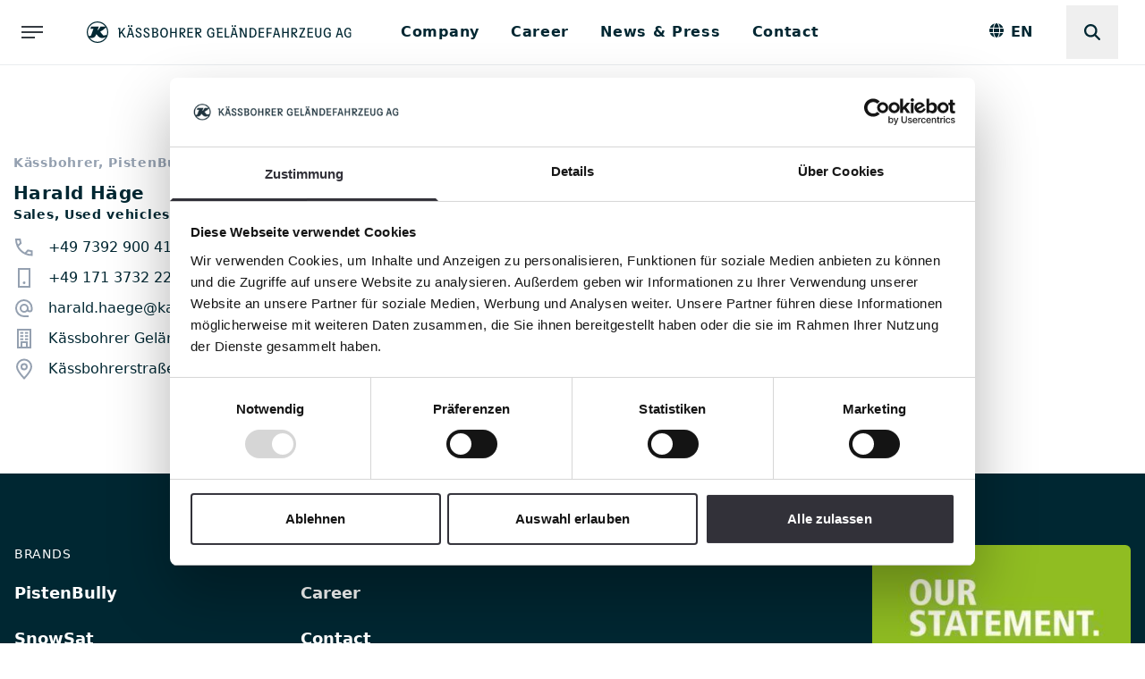

--- FILE ---
content_type: text/html;charset=UTF-8
request_url: https://www.kaessbohrerag.com/en/contact-persons/harald-haege
body_size: 49396
content:
<!DOCTYPE html><html lang="en">
<!--
This website is powered by Neos, the Open Source Content Application Platform licensed under the GNU/GPL.
Neos is based on Flow, a powerful PHP application framework licensed under the MIT license.

More information and contribution opportunities at https://www.neos.io
-->
<head><meta charset="UTF-8" /><link rel="stylesheet" href="https://www.kaessbohrerag.com/_Resources/Static/Packages/Kaessbohrer.Website/Build/Assets/Root.css?bust=bcac3366" /><!-- Google Tag Manager --><script>(function(w,d,s,l,i){w[l]=w[l]||[];w[l].push({'gtm.start':new Date().getTime(),event:'gtm.js'});var f=d.getElementsByTagName(s)[0],j=d.createElement(s),dl=l!='dataLayer'?'&l='+l:'';j.async=true;j.src='https://www.googletagmanager.com/gtm.js?id='+i+dl;f.parentNode.insertBefore(j,f);})(window,document,'script','dataLayer','GTM-MS39TMB');</script><!-- End Google Tag Manager --><title>Harald Häge - Kässbohrer Geländefahrzeug AG</title><meta name="robots" content="index,follow" /><link rel="canonical" href="https://www.kaessbohrerag.com/en/contact-persons/harald-haege" /><link rel="alternate" hreflang="x-default" href="https://www.kaessbohrerag.com/contact-persons/harald-haege" /><link rel="alternate" hreflang="de" href="https://www.kaessbohrerag.com/contact-persons/harald-haege" /><link rel="alternate" hreflang="en" href="https://www.kaessbohrerag.com/en/contact-persons/harald-haege" /><link rel="alternate" hreflang="fr" href="https://www.kaessbohrerag.com/fr/contact-persons/harald-haege" /><link rel="alternate" hreflang="it" href="https://www.kaessbohrerag.com/it/contact-persons/harald-haege" /><link rel="alternate" hreflang="es" href="https://www.kaessbohrerag.com/es/contact-persons/harald-haege" /><meta name="twitter:card" content="summary" /><meta name="twitter:title" content="Harald Häge" /><meta name="twitter:url" content="https://www.kaessbohrerag.com/en/contact-persons/harald-haege" /><meta property="og:type" content="website" /><meta property="og:title" content="Harald Häge" /><meta property="og:site_name" content="Kässbohrer Geländefahrzeug AG | Corporate Websites" /><meta property="og:locale" content="en" /><meta property="og:url" content="https://www.kaessbohrerag.com/en/contact-persons/harald-haege" /><script type="application/ld+json">{"@context":"http:\/\/schema.org\/","@type":"BreadcrumbList","itemListElement":[{"@type":"ListItem","position":1,"name":"K\u00e4ssbohrer Gel\u00e4ndefahrzeug AG","item":"https:\/\/www.kaessbohrerag.com\/en"},{"@type":"ListItem","position":2,"name":"Contact Persons","item":"https:\/\/www.kaessbohrerag.com\/en\/contact-persons\/christian-paar"},{"@type":"ListItem","position":3,"name":"Harald H\u00e4ge","item":"https:\/\/www.kaessbohrerag.com\/en\/contact-persons\/harald-haege"}]}</script><meta name="viewport" content="width=device-width, initial-scale=1, shrink-to-fit=no" /><meta http-equiv="X-UA-Compatible" content="IE=edge" /><meta name="format-detection" content="telephone=no" /><link rel="apple-touch-icon-precomposed" sizes="57x57" href="https://www.kaessbohrerag.com/_Resources/Static/Packages/Kaessbohrer.Website/Favicons/apple-touch-icon-57x57.png" /><link rel="apple-touch-icon-precomposed" sizes="114x114" href="https://www.kaessbohrerag.com/_Resources/Static/Packages/Kaessbohrer.Website/Favicons/apple-touch-icon-114x114.png" /><link rel="apple-touch-icon-precomposed" sizes="72x72" href="https://www.kaessbohrerag.com/_Resources/Static/Packages/Kaessbohrer.Website/Favicons/apple-touch-icon-72x72.png" /><link rel="apple-touch-icon-precomposed" sizes="144x144" href="https://www.kaessbohrerag.com/_Resources/Static/Packages/Kaessbohrer.Website/Favicons/apple-touch-icon-144x144.png" /><link rel="apple-touch-icon-precomposed" sizes="60x60" href="https://www.kaessbohrerag.com/_Resources/Static/Packages/Kaessbohrer.Website/Favicons/apple-touch-icon-60x60.png" /><link rel="apple-touch-icon-precomposed" sizes="120x120" href="https://www.kaessbohrerag.com/_Resources/Static/Packages/Kaessbohrer.Website/Favicons/apple-touch-icon-120x120.png" /><link rel="apple-touch-icon-precomposed" sizes="76x76" href="https://www.kaessbohrerag.com/_Resources/Static/Packages/Kaessbohrer.Website/Favicons/apple-touch-icon-76x76.png" /><link rel="apple-touch-icon-precomposed" sizes="152x152" href="https://www.kaessbohrerag.com/_Resources/Static/Packages/Kaessbohrer.Website/Favicons/apple-touch-icon-152x152.png" /><link rel="icon" type="image/png" href="https://www.kaessbohrerag.com/_Resources/Static/Packages/Kaessbohrer.Website/Favicons/favicon-196x196.png" sizes="196x196" /><link rel="icon" type="image/png" href="https://www.kaessbohrerag.com/_Resources/Static/Packages/Kaessbohrer.Website/Favicons/favicon-96x96.png" sizes="96x96" /><link rel="icon" type="image/png" href="https://www.kaessbohrerag.com/_Resources/Static/Packages/Kaessbohrer.Website/Favicons/favicon-32x32.png" sizes="32x32" /><link rel="icon" type="image/png" href="https://www.kaessbohrerag.com/_Resources/Static/Packages/Kaessbohrer.Website/Favicons/favicon-16x16.png" sizes="16x16" /><link rel="icon" type="image/png" href="https://www.kaessbohrerag.com/_Resources/Static/Packages/Kaessbohrer.Website/Favicons/favicon-128.png" sizes="128x128" /><meta name="application-name" content="&nbsp;" /><meta name="msapplication-TileColor" content="#FFFFFF" /><meta name="msapplication-TileImage" content="https://www.kaessbohrerag.com/_Resources/Static/Packages/Kaessbohrer.Website/Favicons/mstile-144x144.png" /><meta name="msapplication-square70x70logo" content="https://www.kaessbohrerag.com/_Resources/Static/Packages/Kaessbohrer.Website/Favicons/mstile-70x70.png" /><meta name="msapplication-square150x150logo" content="https://www.kaessbohrerag.com/_Resources/Static/Packages/Kaessbohrer.Website/Favicons/mstile-150x150.png" /><meta name="msapplication-wide310x150logo" content="https://www.kaessbohrerag.com/_Resources/Static/Packages/Kaessbohrer.Website/Favicons/mstile-310x150.png" /><meta name="msapplication-square310x310logo" content="https://www.kaessbohrerag.com/_Resources/Static/Packages/Kaessbohrer.Website/Favicons/mstile-310x310.png" /></head><body class><header><nav class="border-b border-gray-150 xl:min-h-[73px] main main-without-brand  nav-kaessbohrer-gelaendefahrzeug-ag"><button class="toggle-sub-menu order-3 xl:order-none "><svg class="stroke-current default-menu" width="32" height="32" viewBox="0 0 32 32" fill="none" xmlns="http://www.w3.org/2000/svg"><line x1="4" y1="10" x2="28" y2="10" stroke-width="2" /><line x1="4" y1="16" x2="28" y2="16" stroke-width="2" /><line x1="4" y1="22" x2="19" y2="22" stroke-width="2" /></svg><svg class="stroke-current close-menu" width="32" height="32" viewBox="0 0 32 32" fill="none" xmlns="http://www.w3.org/2000/svg"><line x1="9.3134" y1="21.3144" x2="21.3342" y2="9.29356" stroke-width="2" /><line x1="21.3134" y1="21.7286" x2="9.29259" y2="9.70778" stroke-width="2" /></svg></button><a href="/en" class="logo logo-position order-1 xl:order-none "><svg width="6.3572502mm" height="6.3572502mm" viewBox="0 0 6.3572502 6.3572502" version="1.1" id="svg981" xmlns="http://www.w3.org/2000/svg" class="logo-icon small" xmlns:svg="http://www.w3.org/2000/svg"><defs id="defs978" /><g id="layer1" transform="translate(-140.20084,138.95945)"><path d="m 143.37931,-132.92956 c -0.96435,0 -1.81447,-0.47667 -2.33069,-1.20819 0.17134,0.0615 0.35366,0.0923 0.53599,0.0923 0.68537,0 1.14009,-0.36026 1.3378,-0.89845 l 0.0944,-0.25701 0.54478,0.60849 c 0.4635,0.51842 1.2038,0.68977 1.84962,0.42836 l 0.43056,-0.17354 c -0.49427,0.84354 -1.41248,1.40808 -2.46031,1.40808 m -0.002,-5.70262 c 0.94899,0 1.79031,0.4635 2.30654,1.17523 h -1.40589 l -0.20209,0.34488 c -0.1977,0.3361 -0.45032,0.63924 -0.74689,0.89186 l 0.44812,-1.23235 h -2.26259 l -0.24383,0.67219 h 0.90284 l -0.70734,1.94409 c -0.0351,0.0945 -0.11642,0.16473 -0.21747,0.18452 -0.0615,0.011 -0.12301,0.004 -0.18013,-0.0198 l -0.14278,-0.0593 -0.0901,0.24604 c -0.1977,-0.38884 -0.30973,-0.82818 -0.30973,-1.29387 0,-1.57723 1.27628,-2.85351 2.85131,-2.85351 z m 2.56794,3.67287 -0.56454,0.16256 c -0.1384,0.0395 -0.28778,-0.007 -0.37785,-0.11861 l -0.83034,-1.0105 0.38881,-0.22405 c 0.48109,-0.27678 0.92262,-0.62167 1.30704,-1.02366 0.23066,0.41078 0.36245,0.88526 0.36245,1.3927 0,0.37124 -0.0703,0.72711 -0.19989,1.05003 l -0.0835,-0.23066 z m -2.56794,-4.00018 c -1.75516,0 -3.17862,1.42346 -3.17862,3.17862 0,1.75517 1.42346,3.17863 3.17862,3.17863 1.75517,0 3.17863,-1.42346 3.17863,-3.17863 0,-1.75516 -1.42126,-3.17862 -3.17863,-3.17862 z" fill="#002732" id="path5" style="stroke-width:0.264583" /></g></svg><svg width="272" height="25" viewBox="0 0 272 25" fill="none" version="1.1" id="svg70" xmlns="http://www.w3.org/2000/svg" xmlns:svg="http://www.w3.org/2000/svg"><g clip-path="url(#clip0_79_230)" id="g63" transform="translate(-24.151803)"><mask id="mask0_79_230" maskUnits="userSpaceOnUse" x="0" y="0" width="296" height="25"><path d="M 296,0.5695 H 0 v 24.0357 h 296 z" fill="#ffffff" id="path2" /></mask><g mask="url(#mask0_79_230)" id="g9"><path d="m 258.938,18.1126 c 2.283,0 3.545,-1.4363 3.545,-3.8689 V 7.20316 h -1.494 V 14.418 c 0,1.6107 -0.748,2.4243 -2.051,2.4243 -1.304,0 -2.051,-0.8053 -2.051,-2.4243 V 7.20316 h -1.494 v 7.02394 c 0,2.4492 1.253,3.8855 3.545,3.8855 z m -11.939,-0.1494 h 6.086 v -1.2371 h -4.592 v -3.7195 h 4.168 v -1.2288 h -4.168 V 8.44854 h 4.467 V 7.21147 h -5.961 V 17.9715 Z m -9.232,0 h 6.575 v -1.2371 h -4.799 l 4.691,-8.48513 v -1.0295 h -6.31 v 1.23707 h 4.517 l -4.674,8.44366 v 1.0793 z m -5.696,-9.51466 c 1.229,0 1.91,0.70571 1.91,1.82656 0,1.1208 -0.706,1.8514 -1.91,1.8514 h -1.752 V 8.44854 Z m -3.246,9.51466 h 1.494 v -4.6328 h 0.116 l 3.546,4.6328 h 1.959 l -3.753,-4.6494 c 1.985,0.0166 3.255,-1.2537 3.255,-3.0636 0,-1.80997 -1.27,-3.04704 -3.321,-3.04704 h -3.305 V 17.9632 Z m -10.179,0 h 1.494 v -4.9898 h 4.243 v 4.9898 h 1.494 V 7.20316 h -1.494 V 11.7446 H 220.14 V 7.20316 h -1.494 z m -17.394,0 h 1.495 v -4.5166 h 3.927 v -1.237 h -3.927 V 8.44023 h 4.226 V 7.20316 h -5.721 z m -8.817,0 h 6.086 v -1.2371 h -4.592 v -3.7195 h 4.168 v -1.2288 h -4.168 V 8.44854 h 4.467 V 7.21147 h -5.961 V 17.9715 Z m -7.29,-9.51466 c 2.109,0 3.247,1.46123 3.247,4.07656 0,2.6152 -1.163,4.201 -3.247,4.201 h -1.602 V 8.44854 Z m -3.096,9.51466 h 3.105 c 2.881,0 4.749,-2.0507 4.749,-5.4132 0,-3.36254 -1.835,-5.34684 -4.766,-5.34684 H 182.04 V 17.9632 Z M 107.044,8.44854 c 1.229,0 1.91,0.70571 1.91,1.82656 0,1.1208 -0.706,1.8514 -1.91,1.8514 h -1.752 V 8.44854 Z m -3.246,9.51466 h 1.494 v -4.6328 h 0.116 l 3.546,4.6328 h 1.959 l -3.753,-4.6494 c 1.984,0.0166 3.255,-1.2537 3.255,-3.0636 0,-1.80997 -1.271,-3.04704 -3.321,-3.04704 h -3.305 V 17.9632 Z m -10.4033,0 h 1.4944 v -4.9898 h 4.2426 v 4.9898 h 1.4943 V 7.20316 H 99.1317 V 11.7446 H 94.8891 V 7.20316 h -1.4944 z m -6.8579,-1.1209 c -1.6854,0 -2.7647,-1.6272 -2.7647,-4.3172 0,-2.69005 1.0461,-4.2011 2.7647,-4.2011 1.7186,0 2.798,1.56917 2.798,4.2011 0,2.6318 -1.0877,4.3172 -2.798,4.3172 z m 0.0166,1.2703 c 2.5821,0 4.3007,-2.1835 4.3007,-5.5626 0,-3.37915 -1.702,-5.49628 -4.3173,-5.49628 -2.6153,0 -4.2924,2.13374 -4.2924,5.48798 0,3.3542 1.7187,5.5709 4.3007,5.5709 M 67.1422,18.1043 c 2.0009,0 3.2131,-1.0461 3.2131,-2.8228 0,-1.3284 -0.6725,-2.3496 -2.1088,-3.047 l -1.6439,-0.822 c -0.9382,-0.4815 -1.3284,-0.988 -1.3284,-1.7518 0,-0.88006 0.6144,-1.38652 1.6439,-1.38652 1.154,0 1.7601,0.6393 1.9012,2.01752 h 1.4198 c -0.108,-2.05903 -1.2869,-3.24628 -3.2712,-3.24628 -1.9843,0 -3.1218,1.07932 -3.1218,2.76472 0,1.28686 0.6892,2.22506 2.167,2.93076 l 1.6024,0.822 c 0.9132,0.4649 1.3035,1.0046 1.3035,1.8265 0,0.9714 -0.5978,1.4945 -1.7186,1.4945 -1.4032,0 -2.2251,-0.8386 -2.333,-2.3496 H 63.431 c 0.1329,2.2748 1.4613,3.57 3.7195,3.57 m -8.9168,0 c 2.0009,0 3.213,-1.0461 3.213,-2.8228 0,-1.3284 -0.6725,-2.3496 -2.1088,-3.047 l -1.6439,-0.822 c -0.9382,-0.4815 -1.3284,-0.988 -1.3284,-1.7518 0,-0.88006 0.6144,-1.38652 1.6439,-1.38652 1.1541,0 1.7601,0.6393 1.9013,2.01752 h 1.4197 C 61.2226,8.23267 60.0436,7.04542 58.0593,7.04542 c -1.9843,0 -3.1217,1.07932 -3.1217,2.76472 0,1.28686 0.6891,2.22506 2.1669,2.93076 l 1.6024,0.822 c 0.9133,0.4649 1.3035,1.0046 1.3035,1.8265 0,0.9714 -0.5978,1.4945 -1.7186,1.4945 -1.4031,0 -2.2251,-0.8386 -2.333,-2.3496 h -1.4363 c 0.1328,2.2748 1.4612,3.57 3.7195,3.57" fill="#002732" id="path7" /></g><path d="m 46.2612,5.97408 h 1.6273 V 4.31359 h -1.6273 z m 3.1799,0 h 1.6273 V 4.31359 h -1.6273 z" fill="#002732" id="path11" /><path d="m 50.446,13.7783 h -2.9308 l 1.4612,-5.28036 1.4613,5.28036 z M 53.1194,17.9628 49.9395,7.20275 H 47.2163 L 46.7929,8.3651 h 0.9714 l -2.8395,9.5977 h 1.4363 l 0.822,-2.9474 h 3.6199 l 0.8053,2.9474 h 1.5277 z" fill="#002732" id="path13" /><mask id="mask1_79_230" maskUnits="userSpaceOnUse" x="0" y="0" width="296" height="25"><path d="M 296,0.5695 H 0 v 24.0357 h 296 z" fill="#ffffff" id="path15" /></mask><g mask="url(#mask1_79_230)" id="g20"><path d="m 78.3919,10.0506 c 0,1.1042 -0.631,1.7186 -1.7187,1.7186 H 75.0127 V 8.37349 h 1.7187 c 1.0627,0 1.6605,0.58117 1.6605,1.67711 z m -3.3792,2.8477 h 1.7768 c 1.1374,0 1.8348,0.7805 1.8348,2.0175 0,1.1624 -0.6559,1.8847 -1.7518,1.8847 h -1.8681 v -3.9022 z m 4.8736,-3.00546 c 0,-1.66049 -1.1623,-2.69 -2.9557,-2.69 H 72.796 l -0.4234,1.16235 h 1.154 v 9.59771 h 3.5701 c 1.8348,0 3.0636,-1.1541 3.0636,-2.9142 0,-1.3782 -0.7306,-2.3911 -1.8266,-2.7647 0.9382,-0.3404 1.5526,-1.1956 1.5526,-2.39116 z" fill="#002732" id="path18" /></g><path d="m 119.016,7.20275 h -6.268 V 17.9628 h 6.085 v -1.2371 h -4.591 v -3.7195 h 4.168 v -1.2288 h -4.168 V 8.44813 h 4.317 z" fill="#002732" id="path22" /><mask id="mask2_79_230" maskUnits="userSpaceOnUse" x="0" y="0" width="296" height="25"><path d="M 296,0.5695 H 0 v 24.0357 h 296 z" fill="#ffffff" id="path24" /></mask><g mask="url(#mask2_79_230)" id="g31"><path d="m 126.828,10.2667 c 0,1.1208 -0.705,1.8514 -1.909,1.8514 h -1.752 V 8.44013 h 1.752 c 1.229,0 1.909,0.70571 1.909,1.82657 z m 1.462,-0.0083 c 0,-1.80997 -1.271,-3.04704 -3.321,-3.04704 h -4.01 l -0.449,1.23707 h 1.163 v 9.52297 h 1.494 v -4.6328 h 0.116 l 3.545,4.6328 h 1.96 l -3.753,-4.6494 c 1.984,0.0166 3.255,-1.2537 3.255,-3.0636 z" fill="#002732" id="path27" /><path d="m 142.711,12.2343 h -3.171 l -0.449,1.2371 h 2.134 v 2.6734 c -0.448,0.4484 -1.104,0.6891 -1.959,0.6891 -2.018,0 -3.081,-1.3865 -3.081,-4.2176 0,-2.83118 1.046,-4.30072 2.782,-4.30072 1.303,0 2.133,0.86346 2.225,2.42432 h 1.494 c -0.133,-2.24167 -1.61,-3.6946 -3.736,-3.6946 -2.615,0 -4.292,2.16695 -4.292,5.6208 0,3.4538 1.644,5.4381 4.5,5.4381 1.494,0 2.706,-0.5064 3.553,-1.4529 V 12.226 Z" fill="#002732" id="path29" /></g><path d="m 147.51,16.7257 v -3.7195 h 4.168 V 11.7774 H 147.51 V 8.44813 h 4.467 V 7.20275 h -5.895 -0.067 -0.763 l -0.449,1.24538 h 1.212 v 9.51467 h 6.086 v -1.2371 z" fill="#002732" id="path33" /><path d="m 159.848,16.7257 h -3.861 V 7.20275 h -1.494 V 17.9628 h 4.898 z" fill="#002732" id="path35" /><path d="m 162.081,5.97408 h 1.627 V 4.31359 h -1.627 z m 3.188,0 h 1.627 V 4.31359 h -1.627 z" fill="#002732" id="path37" /><path d="m 166.274,13.7783 h -2.931 l 1.462,-5.28036 1.461,5.28036 z m 2.673,4.1845 -3.179,-10.76005 h -2.724 l -0.423,1.16235 h 0.971 l -2.839,9.5977 h 1.436 l 0.822,-2.9474 h 3.62 l 0.805,2.9474 h 1.528 z" fill="#002732" id="path39" /><path d="M 178.778,17.9628 V 7.20275 h -1.42 v 8.49345 l -4.093,-8.49345 h -1.694 -0.075 -0.755 l -0.449,1.24538 h 1.204 v 9.51467 h 1.42 V 9.47763 l 4.101,8.48517 z" fill="#002732" id="path41" /><path d="m 213.748,13.7783 h -2.931 l 1.461,-5.28036 1.461,5.28036 z m 2.673,4.1845 -3.18,-10.76005 h -2.723 l -0.423,1.16235 h 0.971 l -2.839,9.5977 h 1.436 l 0.822,-2.9474 h 3.62 l 0.805,2.9474 h 1.528 z" fill="#002732" id="path43" /><mask id="mask3_79_230" maskUnits="userSpaceOnUse" x="0" y="0" width="296" height="25"><path d="M 296,0.5695 H 0 v 24.0357 h 296 z" fill="#ffffff" id="path45" /></mask><g mask="url(#mask3_79_230)" id="g50"><path d="m 272.969,12.2343 h -3.172 l -0.448,1.2371 h 2.134 v 2.6734 c -0.449,0.4483 -1.104,0.6891 -1.96,0.6891 -2.017,0 -3.08,-1.3865 -3.08,-4.2177 0,-2.8311 1.046,-4.30064 2.782,-4.30064 1.303,0 2.133,0.86346 2.225,2.42434 h 1.494 c -0.133,-2.24169 -1.611,-3.69462 -3.736,-3.69462 -2.615,0 -4.292,2.16695 -4.292,5.62082 0,3.4538 1.643,5.4381 4.499,5.4381 1.495,0 2.707,-0.5065 3.554,-1.4529 V 12.226 Z" fill="#002732" id="path48" /></g><path d="m 284.078,13.7783 h -2.931 l 1.461,-5.28036 1.461,5.28036 z m 2.673,4.1845 -3.18,-10.76005 h -2.723 l -0.423,1.16235 h 0.971 l -2.839,9.5977 h 1.436 l 0.822,-2.9474 h 3.62 l 0.805,2.9474 h 1.528 z" fill="#002732" id="path52" /><mask id="mask4_79_230" maskUnits="userSpaceOnUse" x="0" y="0" width="296" height="25"><path d="M 296,0.569317 H 0 V 24.605 h 296 z" fill="#ffffff" id="path54" /></mask><g mask="url(#mask4_79_230)" id="g61"><path d="m 296,12.2343 h -3.172 l -0.448,1.237 h 2.134 v 2.6734 c -0.449,0.4484 -1.105,0.6891 -1.96,0.6891 -2.017,0 -3.08,-1.3865 -3.08,-4.2176 0,-2.83117 1.046,-4.30071 2.781,-4.30071 1.304,0 2.134,0.86346 2.225,2.42431 h 1.495 c -0.133,-2.24166 -1.611,-3.69459 -3.736,-3.69459 -2.616,0 -4.293,2.16695 -4.293,5.62079 0,3.4538 1.644,5.4381 4.5,5.4381 1.495,0 2.707,-0.5064 3.554,-1.4529 V 12.226 Z" fill="#002732" id="path57" /><path d="m 43.87,18.0127 -0.0166,-0.0498 -0.4566,-1.2537 c -0.5646,0.0332 -1.1126,-0.905 -1.6854,-1.9179 L 39.8848,11.736 43.3553,7.20286 H 41.5619 L 37.5435,12.641 V 7.20286 h -2.2416 l -0.4484,1.23707 h 1.2039 v 9.52297 h 1.4944 v -3.3791 l 1.345,-1.7602 1.536,2.6734 c 0.4234,0.7307 1.3118,2.607 2.9142,2.607 0.166,0 0.3404,-0.0249 0.523,-0.083" fill="#002732" id="path59" /></g></g><defs id="defs68"><clipPath id="clip0_79_230"><rect width="296" height="24.035801" fill="#ffffff" transform="translate(0,0.569317)" id="rect65" x="0" y="0" /></clipPath></defs></svg></a><div class="items " style><div class="nav-content"><ul class="level-1"><li class="item-1"><a href="/en/about-kaessbohrer/company" class="normal menu-item">Company</a></li><li class="item-2"><a href="/en/career" class="normal menu-item">Career</a></li><li class="item-3"><a href="/en/about-kaessbohrer/news-and-press" class="normal menu-item">News &amp; Press</a></li><li class="item-4"><a href="/en/about-kaessbohrer/contact" class="normal menu-item">Contact</a></li></ul></div><div class="ml-4"><div data-component="dimension-menu" class="language-menu-button flex items-center text-gray-400 cursor-pointer"><div class="mb-1"><svg xmlns="http://www.w3.org/2000/svg" height="1rem" viewBox="0 0 512 512" fill="currentColor"><path d="M352 256c0 22.2-1.2 43.6-3.3 64H163.3c-2.2-20.4-3.3-41.8-3.3-64s1.2-43.6 3.3-64H348.7c2.2 20.4 3.3 41.8 3.3 64zm28.8-64H503.9c5.3 20.5 8.1 41.9 8.1 64s-2.8 43.5-8.1 64H380.8c2.1-20.6 3.2-42 3.2-64s-1.1-43.4-3.2-64zm112.6-32H376.7c-10-63.9-29.8-117.4-55.3-151.6c78.3 20.7 142 77.5 171.9 151.6zm-149.1 0H167.7c6.1-36.4 15.5-68.6 27-94.7c10.5-23.6 22.2-40.7 33.5-51.5C239.4 3.2 248.7 0 256 0s16.6 3.2 27.8 13.8c11.3 10.8 23 27.9 33.5 51.5c11.6 26 20.9 58.2 27 94.7zm-209 0H18.6C48.6 85.9 112.2 29.1 190.6 8.4C165.1 42.6 145.3 96.1 135.3 160zM8.1 192H131.2c-2.1 20.6-3.2 42-3.2 64s1.1 43.4 3.2 64H8.1C2.8 299.5 0 278.1 0 256s2.8-43.5 8.1-64zM194.7 446.6c-11.6-26-20.9-58.2-27-94.6H344.3c-6.1 36.4-15.5 68.6-27 94.6c-10.5 23.6-22.2 40.7-33.5 51.5C272.6 508.8 263.3 512 256 512s-16.6-3.2-27.8-13.8c-11.3-10.8-23-27.9-33.5-51.5zM135.3 352c10 63.9 29.8 117.4 55.3 151.6C112.2 482.9 48.6 426.1 18.6 352H135.3zm358.1 0c-30 74.1-93.6 130.9-171.9 151.6c25.5-34.2 45.2-87.7 55.3-151.6H493.4z" /></svg></div><div class="ml-2 text-base font-semibold leading-none">EN</div></div></div><div class="navbar-search flex items-center"><div class="search-form">
    <form method="GET" class="d-flex" action="/en/suche">
        <div class="input input--with-icon icon-right relative lg:ml-20">
            <input type="search" name="search" value=""
                   placeholder="Search for …"
                   autocomplete="off"
                   data-autocomplete-source="https://www.kaessbohrerag.com/flowpack/searchplugin?contextNodeIdentifier=ca688f80-7df2-428c-b2ff-3a937b8a24bf&amp;dimensionCombination=%7B%22language%22%3A%5B%22en%22%2C%22de%22%5D%7D"
            />
            <button type="submit" class="search__btn form--icon !pointer-events-auto">
                <svg xmlns="http://www.w3.org/2000/svg" viewBox="0 0 512 512" height="1.1rem" fill="currentColor">
                    <path
                        d="M416 208c0 45.9-14.9 88.3-40 122.7L502.6 457.4c12.5 12.5 12.5 32.8 0 45.3s-32.8 12.5-45.3 0L330.7 376c-34.4 25.2-76.8 40-122.7 40C93.1 416 0 322.9 0 208S93.1 0 208 0S416 93.1 416 208zM208 352a144 144 0 1 0 0-288 144 144 0 1 0 0 288z"/>
                </svg>
            </button>
        </div>
    </form>
</div>
</div></div></nav><nav class="z-nav-300 sub"><section class="container default mx-auto my-auto"><div class="dimension-menu-desktop block flex items-center justify-between py-30 xl:hidden"><div data-component="dimension-menu" class="language-menu-button flex items-center text-gray-400 cursor-pointer"><div class="mb-1"><svg xmlns="http://www.w3.org/2000/svg" height="1rem" viewBox="0 0 512 512" fill="currentColor"><path d="M352 256c0 22.2-1.2 43.6-3.3 64H163.3c-2.2-20.4-3.3-41.8-3.3-64s1.2-43.6 3.3-64H348.7c2.2 20.4 3.3 41.8 3.3 64zm28.8-64H503.9c5.3 20.5 8.1 41.9 8.1 64s-2.8 43.5-8.1 64H380.8c2.1-20.6 3.2-42 3.2-64s-1.1-43.4-3.2-64zm112.6-32H376.7c-10-63.9-29.8-117.4-55.3-151.6c78.3 20.7 142 77.5 171.9 151.6zm-149.1 0H167.7c6.1-36.4 15.5-68.6 27-94.7c10.5-23.6 22.2-40.7 33.5-51.5C239.4 3.2 248.7 0 256 0s16.6 3.2 27.8 13.8c11.3 10.8 23 27.9 33.5 51.5c11.6 26 20.9 58.2 27 94.7zm-209 0H18.6C48.6 85.9 112.2 29.1 190.6 8.4C165.1 42.6 145.3 96.1 135.3 160zM8.1 192H131.2c-2.1 20.6-3.2 42-3.2 64s1.1 43.4 3.2 64H8.1C2.8 299.5 0 278.1 0 256s2.8-43.5 8.1-64zM194.7 446.6c-11.6-26-20.9-58.2-27-94.6H344.3c-6.1 36.4-15.5 68.6-27 94.6c-10.5 23.6-22.2 40.7-33.5 51.5C272.6 508.8 263.3 512 256 512s-16.6-3.2-27.8-13.8c-11.3-10.8-23-27.9-33.5-51.5zM135.3 352c10 63.9 29.8 117.4 55.3 151.6C112.2 482.9 48.6 426.1 18.6 352H135.3zm358.1 0c-30 74.1-93.6 130.9-171.9 151.6c25.5-34.2 45.2-87.7 55.3-151.6H493.4z" /></svg></div><div class="ml-2 text-base font-semibold leading-none">EN</div></div><div class="navbar-search flex items-center ml-4 md:ml-40"><div class="search-form">
    <form method="GET" class="d-flex" action="/en/suche">
        <div class="input input--with-icon icon-right relative lg:ml-20">
            <input type="search" name="search" value=""
                   placeholder="Search for …"
                   autocomplete="off"
                   data-autocomplete-source="https://www.kaessbohrerag.com/flowpack/searchplugin?contextNodeIdentifier=ca688f80-7df2-428c-b2ff-3a937b8a24bf&amp;dimensionCombination=%7B%22language%22%3A%5B%22en%22%2C%22de%22%5D%7D"
            />
            <button type="submit" class="search__btn form--icon !pointer-events-auto">
                <svg xmlns="http://www.w3.org/2000/svg" viewBox="0 0 512 512" height="1.1rem" fill="currentColor">
                    <path
                        d="M416 208c0 45.9-14.9 88.3-40 122.7L502.6 457.4c12.5 12.5 12.5 32.8 0 45.3s-32.8 12.5-45.3 0L330.7 376c-34.4 25.2-76.8 40-122.7 40C93.1 416 0 322.9 0 208S93.1 0 208 0S416 93.1 416 208zM208 352a144 144 0 1 0 0-288 144 144 0 1 0 0 288z"/>
                </svg>
            </button>
        </div>
    </form>
</div>
</div></div><div class="site-nav"><div class="text-chrome-300 font-semibold uppercase">Kässbohrer Geländefahrzeug AG</div><div class="mt-35"><ul><li class="mt-30 text-2xl text-white font-semibold first:mt-0"><a href="/en/about-kaessbohrer/company">Company</a></li><li class="mt-30 text-2xl text-white font-semibold first:mt-0"><a href="/en/career">Career</a></li><li class="mt-30 text-2xl text-white font-semibold first:mt-0"><a href="/en/about-kaessbohrer/news-and-press">News & Press</a></li><li class="mt-30 text-2xl text-white font-semibold first:mt-0"><a href="/en/about-kaessbohrer/contact">Contact</a></li></ul></div></div><div class="sites-grid"><a href="https://www.pistenbully.com/en" class="relative sites-grid-element group"><svg class="w-auto h-full" id="Ebene_2" data-name="Ebene 2" xmlns="http://www.w3.org/2000/svg" viewbox="0 0 1920 1080" width="340" height="191">
    <defs>
        <style>
            .cls-16 {
            fill: #002732;
            }

            .cls-17 {
            fill: #fff;
            }
        </style>
    </defs>
    <g id="Ebene_1-2" data-name="Ebene 1">
        <g>
            <rect class="cls-17" width="1920" height="1080"/>
            <g>
                <path class="cls-16" d="M566.23,472.7c-1.97-5.91-5.18-11.3-9.07-15.15-4.31-4.22-9.33-8.91-13.97-11.49-1.34-.73-2.7-1.38-4.06-2.02-1.24-.56-2.49-1.15-3.66-1.81-3.99-2.25-7.32-4.08-11.02-5.74l-.77-.35c-3.28-1.41-3.94-1.97-3.85-3.26.14-1.48.61-2.79,1.08-4.2.8-2.37,1.71-5.02,1.24-8.49-.68-5.11-3.7-8.53-9.26-10.46-3.92-1.36-7.1-1.2-9.82.42l-.66.38c-1.76,1.03-3.75,2.16-5.28,5.72l-.16.45c-.47,1.88-.75,3.47-.98,5.02-.21,1.22-.4,2.44-.73,3.73-.66,2.77-3.49,7.69-5.32,8.04-2.25.45-3.92.66-5.93.94-1.76.26-3.73.52-6.47.98-2.79.45-5.7.59-8.79.7-3.47.14-7.06.3-10.53.98-5.28,1.01-10.43,2.6-15.4,4.15-2.32.73-4.64,1.43-6.99,2.09l-2.37.68c-9.8,2.81-19.95,5.7-29.73,7.76-10.86,2.27-26.1,10.53-23.68,23.91.94,5.18,7.03,9.89,11.65,10.5,4.83.68,8.16-2.93,10.71-5.77.94-1.03,1.83-2.02,2.63-2.63,2.27-1.76,4.97-2.72,7.81-3.77,1.5-.54,3.02-1.1,4.5-1.76,3.61-1.59,7.5-3,12.68-4.5,9.43-2.74,19.81-3.99,29.82-5.2l2.98-.35c.8-.09,1.9-.38,3.28-.73,2.11-.49,4.92-1.2,6.94-1.27-.94,1.43-2.63,3.38-3.4,4.27-.59.7-1.1,1.29-1.38,1.71-1.71,2.27-3.47,4.55-5.21,6.82-2.23,2.84-4.41,5.67-6.49,8.58-1.08,1.45-2.04,2.98-3,4.45-1.95,3.09-3.8,5.98-6.35,8.23-1.83,1.62-3.63,2.13-5.79,2.39-.19.02-.42.02-.66.05-1.48.05-4.57.21-5.44,2.95-.61,1.97.52,3.68,1.64,5.35.4.59,1.17,1.71,1.24,1.95-.07.89-.4,1.36-1.15,2.44-.38.52-.75,1.06-1.1,1.69-.54.91-1.01,1.88-1.5,2.81-.75,1.52-1.48,2.93-2.41,4.22-2.7,3.66-5.13,7.69-7.48,11.58-.73,1.22-1.43,2.41-2.16,3.59l-1.66,2.7c-2.32,3.68-4.67,7.5-6.54,11.49-.8,1.76-1.62,3.52-2.46,5.28-4.24,9.05-8.6,18.38-11.72,28.04-.33,1.1-.73,2.23-1.13,3.35-1.36,3.87-2.72,7.88-3.07,12.26-.14,1.69-.35,3.33-.56,4.97-.4,3.17-.82,6.42-.73,9.82.28,8.49,1.74,13.06,4.27,13.53l.84.14c2.91,0,4.22-3.02,6.59-8.53,1.06-2.41,2.25-5.16,3.28-6.66,1.17-1.71,2.63-3.26,4.15-4.92,2.11-2.25,4.31-4.62,5.98-7.62,1.64-2.88,3.49-5.6,5.46-8.49,1.76-2.58,3.59-5.28,5.21-8.07,3.47-5.93,7.83-11.77,12.03-17.4,2.11-2.81,4.34-5.86,6.31-8.98.47-.77.94-1.55,1.38-2.3.59-1.01,1.17-2.02,1.88-3.02.42-.61.87-1.29,1.36-2.04.66-.96,1.38-2.06,2.34-3.45,1.69-2.44,3.24-5.09,4.85-7.92,3.61-6.24,7.34-12.66,12.43-15.85,1.2-.73,2.86-1.1,4.95-1.1,2.49,0,5.06.52,7.08.96,3.35.77,8.23,1.17,14.54,1.17,3.7,0,6.78-.14,7.9-.19,11.96-.66,23.8-4.06,31.65-6.54,14.02-4.43,21.59-15.66,24.85-21.95,3.52-6.75,4.34-13.46,2.37-19.3M546.58,461.17c-1.03,6.66-14.07,11.61-20.33,14.02l-4.85,1.83c-10.25,3.96-19.95,7.69-30.57,9.75.21-.3.45-.59.68-.89.7-.91,1.34-1.92,1.95-2.91.63-1.01,1.22-1.95,1.83-2.7,2.06-2.56,3.66-5.35,5.18-8.04,1.13-1.97,2.18-3.8,3.38-5.53,1.36-1.95,2.49-4.38,3.54-6.75,1.59-3.4,3.19-6.94,5.3-8.58.82-.63,1.95-.94,3.35-.94.96,0,2.02.14,3.17.4,1.78.42,3.42.75,5.09,1.1.98.19,1.97.4,3.05.63,4.24.91,12.29,3.02,18.33,6.85,1.1.68,1.03.96.91,1.76"/>
                <path class="cls-16" d="M585.86,507.01c-.07-.63-.16-1.27-.21-1.88-.47-4.67-1.5-11.35-5.42-15.78-1.57-1.78-3.99-4.15-6.89-4.15-1.78,0-3.4.89-4.55,2.51-1.45,2.09-2.74,7.5-2.79,7.74-2.04,8.68-8.7,16.93-14.26,23.16-2.98,3.31-5.49,7.17-7.92,10.93-1.2,1.88-2.39,3.7-3.61,5.42-1.24,1.76-2.49,3.49-3.77,5.3-4.9,6.75-9.96,13.76-13.95,20.96l-1.88,3.31c-2.46,4.36-5.02,8.86-7.08,13.46l-.56,1.27c-.91,1.97-1.71,3.68-2.3,6.26-.14.56-.3,1.2-.45,1.85-.91,3.68-2.06,8.28-1.52,12.61.61,4.81,3.17,5.51,4.62,5.51,2.53,0,4.67-2.3,6.52-4.36,1.27-1.36,2.44-2.79,3.59-4.2.56-.7,1.13-1.38,1.71-2.06,1.01-1.22,1.71-1.81,2.67-2.6.54-.45,1.1-.91,1.76-1.52,3.59-2.11,7.01-4.45,11.42-7.83,1.57-1.17,2.98-2.46,4.34-3.73.8-.73,1.57-1.43,2.37-2.13,3.19-2.74,4.78-4.83,5.98-6.38l.52-.68c1.36-1.69,2.79-3.26,4.31-4.9,2.23-2.41,4.55-4.95,6.49-7.9,7.29-11.04,12.66-20.63,16.83-30.2l.77-1.74c1.34-2.91,2.67-5.91,3.31-9.14.63-3.26.28-6.35-.05-9.1"/>
                <path class="cls-16" d="M682.59,468.2c-3.52-5.11-10.88-6.1-15.29-6.71-5.88-.8-11.84-.47-17.51.98-7.88,1.97-17.49,10.48-17.77,10.74-4.48,3.59-10.76,9.03-15.17,14.68-.96,1.24-1.88,2.53-2.74,3.85-.82,1.2-1.66,2.41-2.56,3.52-1.59,2.04-2.39,3.96-3.28,6.05-.28.73-.61,1.48-.98,2.27-7.69,16.6-8.49,39.67,7.15,53.86l.23.21c4.85,4.41,7.6,7.17,7.1,12.5-.63,6.87-8.39,11.11-15.22,11.11-.66,0-1.29-.05-1.92-.12-2.6-.35-4.43-1.59-6.75-3.17-1.06-.73-2.2-1.48-3.47-2.23-1.31-.73-2.63-1.52-3.96-2.34-5.53-3.35-11.79-7.15-19.23-7.39-2.49-.07-6.33-.23-8.46,2.23-.68.8-1.45,2.18-1.15,4.27.35,2.32,1.95,4.03,3.38,5.51.7.73,1.5,1.55,1.74,2.09,1.41,3.21,2.65,6.87,3.4,10.03,1.29,5.21,3.99,9.94,6.47,13.88,3.4,5.39,6.21,8.91,11.47,12.03,3.49,2.06,7.2,3.17,10.71,3.17,2.6,0,5.09-.59,7.39-1.74,3.77-1.83,6.26-5.51,8.49-8.75.56-.84,1.1-1.64,1.64-2.34,1.52-2.04,3.17-3.92,4.88-5.91,2.04-2.3,4.1-4.71,6.03-7.36,2.72-3.8,7.39-11.18,8-17.96.47-4.99-.73-14.49-4.2-19.39-1.48-2.09-3.07-3.99-4.6-5.84-2.44-2.91-4.74-5.65-6.49-8.93-2.3-4.29-2.3-8.56-.02-13.04,2.74-5.37,5.88-9.82,9.14-12.87.94-.87,1.81-1.78,2.7-2.7.73-.77,1.45-1.52,2.23-2.27,3.09-2.93,10.01-6.31,14.63-7.71,1.97-.61,4.22-1.1,6.4-1.55l.45-.12c1.66-.38,6.31-1.34,6.28-1.34,2.95-.56,4.69-1.5,5.84-2.11.19-.14.4-.23.59-.33,3.35-1.66,4.97-3.24,6.14-4.38.35-.33.66-.66,1.01-.94,4.38-3.56,6.42-7.41,6.99-8.56,3.28-4.71,3.42-10.36.33-14.89"/>
                <path class="cls-16" d="M631.5,423.97c-.21-1.03-.45-2.09-.66-3.26-.56-3.05-1.74-5.81-2.88-8.51-.89-2.16-1.74-4.17-2.23-6.19l-2.41-2.18c-.23-.02-.47-.05-.7-.05-4.99,0-6.56,6.47-7.5,10.34-.16.7-.3,1.31-.45,1.71-1.06,3-2.53,6.85-4.62,9.85-.94,1.36-1.9,2.65-2.86,3.99-1.62,2.23-3.31,4.53-4.88,7.01-2.95,4.62-5.35,9.99-7.34,16.46-3.59,11.86-1.9,14.14-1.27,15.01.68.96,1.78,1.5,2.95,1.5.47,0,.94-.09,1.41-.26.66-.21,1.34-.52,2.04-.82.87-.38,1.76-.77,2.44-.91.45-.12,1.06-.02,1.62.05.89.12,1.81.19,2.77.09,3.56-.35,8.16-1.08,12.12-3.66,2.65-1.71,7.55-5.32,10.76-10.32,2.91-4.53,2.84-8.75,2.81-12.82-.02-1.5-.05-3.07.07-4.62.4-4.83-.38-8.51-1.2-12.4"/>
                <path class="cls-16" d="M914.87,481.03c-3.56-4.2-8.82-5.18-14.61-2.63-2.51,1.1-3.45,2.67-4.17,3.94-.35.56-.63,1.08-1.1,1.57-1.15,1.24-3.52,2.27-5.23,3.05l-.63.28c-7.24,3.26-14.3,7.13-20.98,11.51-1.59,1.06-3.35,1.92-5.21,2.86-1.2.59-2.34,1.15-3.47,1.76-1.97,1.13-3.89,2.37-5.77,3.56-1.29.84-2.53,1.66-3.8,2.44-.63.35-1.41.94-2.23,1.57-.23.19-.52.4-.82.63.42-1.69.98-3.42,1.59-5.16,1.15-3.35,2.32-6.82,2.44-10.79.14-3.21-.26-17.12-4.1-21.1-1.13-1.17-2.32-1.41-3.14-1.41-.4,0-.82.05-1.22.19l-.45.16c-2.7,1.41-3.05,4.71-3.26,6.94l-.09.77c-.3,2.34-1.13,3.61-1.85,4.74-1.34,2.06-2.93,4.74-3.85,6.35-4.24,7.34-9.03,13.93-14.09,20.94-1.27,1.71-2.51,3.45-3.77,5.21-2.3,3.21-5.3,6.4-8.18,9.5-2.23,2.37-4.31,4.57-5.96,6.68-3.42,4.36-6.85,9.17-9.12,12.43-3.45,4.9-7.2,9.68-10.57,13.46-.66.75-1.29,1.48-1.9,2.18-1.01,1.2-1.97,2.34-3.12,3.52-1.2,1.22-3.28,3.77-5.13,6.03l-.91,1.13c-3.02,3.63-6.87,6.31-10.57,7.36-3.19.87-7.34,1.9-11.14,1.9-1.59,0-3-.16-4.27-.52-2.25-.59-2.79-4.81-2.16-7.36,1.24-4.92,3.94-9.52,7.06-14.61,1.17-1.92,2.13-4.03,3.05-6.07.35-.75.68-1.5,1.03-2.23.38-.8.75-1.62,1.1-2.41,2.11-4.64,3.75-8.3,7.97-10.81,3.52-2.16,7.71-2.95,12.17-3.77,1.06-.21,2.11-.42,3.19-.63,9.92-2.09,20.05-4.95,27.01-11.75,5.63-5.51,8.89-9.96,9.92-13.58.56-1.03,1.73-3.59,2.11-7.78.07-.66.16-1.15.26-1.59.28-1.48.59-3.02.19-7.64-.54-6.78-4.67-14.86-5.91-17.19-.94-1.71-3.12-2.95-5.23-2.95-1.57,0-2.95.68-3.94,1.88l-.35,1.97h-.02c-5.3.3-11.61,1.76-16.27,3.8-5.09,2.2-8.46,4.29-13.88,8.56-.87.68-1.71,1.38-2.56,2.09-3.07,2.56-5.98,4.95-9.61,6.1-3.94,1.24-8.89,2.79-13.55,3.99-1.24.3-2.34.52-3.45.7-1.74.33-3.52.66-5.58,1.34l-.38.14c-1.27.42-2.44.8-3.61,1.03.94-3,2.95-6.24,4.76-9.17.91-1.48,1.81-2.91,2.53-4.24,3.47-6.4,6.49-12.24,8.44-18.76.33-1.1.68-2.2,1.06-3.35,2.58-8.11,5.51-17.3,1.03-26.24-1.62-3.21-5.21-6.68-9.28-6.68-1.55,0-3.07.52-4.34,1.48-3.7,2.77-4.06,7.69-4.31,11.65-.09,1.34-.19,2.6-.4,3.56-.73,3.4-2.95,6.38-5.09,9.21-.84,1.13-1.64,2.18-2.32,3.21-1.36,2.11-2.6,4.24-3.8,6.28-1.38,2.37-2.81,4.83-4.48,7.29-1.17,1.76-2.41,3.47-3.63,5.18-2.06,2.86-4.01,5.58-5.6,8.28-1.15,1.99-2.53,3.99-3.85,5.91-1.03,1.45-2.04,2.91-2.98,4.41-.91,1.43-1.76,2.86-2.56,4.24-2.16,3.68-4.03,6.85-7.1,9.99-3.82,3.87-9.61,5.81-12.75,6.61-5.06,1.29-9.82,2.91-14.86,4.64-1.43.47-2.84.96-4.29,1.45-3.77,1.27-8.07,1.9-12.78,1.9h-.3c-1.52,0-2.2-.28-3.14-1.29-.19-.19-.45-.63-.68-1.03-.7-1.17-1.88-3.17-4.22-3.17-1.2,0-2.3.52-3.33,1.55-4.6,4.55-1.83,13.22,1.24,16.44,4.88,5.13,10.93,6.59,16.79,8.02,2.6.63,8.02,1.95,12.94,1.95,1.22,0,2.39-.07,3.42-.23l.42-.07c.12-.02.26-.05.4-.07-.3.52-.66,1.03-.89,1.36-.38.59-.73,1.1-.96,1.55-5.67,10.27-10.64,21.59-15.29,32.33-.12.23-10.06,28.25-6.85,33.53.63,1.01,1.64,1.62,2.77,1.71h.26c2.23,0,3.94-2.02,5.72-4.2.42-.49.8-.94.98-1.15l1.41-1.06c1.55-1.2,3.05-2.32,4.71-3.7,3.59-3.02,7.01-6.35,10.74-10.53,6.73-7.57,11.77-15.47,17.12-23.84,1.1-1.74,2.23-3.52,3.4-5.28,2.2-3.4,4.08-6.8,5.86-10.08.94-1.71,1.9-3.42,2.93-5.21.54-.96,1.2-2.25,1.95-3.75,2.18-4.31,5.44-10.88,8.93-13.25,4.81-3.26,8.58-5.98,11.93-8.39,2.51-1.83,4.85-3.52,7.34-5.21,3.4-2.37,5.42-3.33,7.78-4.43l1.36-.66c-4.88,5.46-8.56,11.89-11.54,17.44-3.47,6.42-6.12,11.93-6.61,19.18l-.19,2.49c-.45,5.91-.91,11.98.16,18.08.91,5.25,2.49,12.05,6.47,18.05,1.27,1.95,3.19,3.82,5.88,5.79,7.67,5.6,16.83,4.57,23.35-2.53.16-.19.33-.33.47-.47.12.28.26.59.38.84.42,1.01.91,2.13,1.62,3.24,3.87,6.24,9.17,7.36,14.35,3.14,1.85-1.5,3.59-3.07,5.25-4.62,1.24-1.13,2.49-2.25,3.75-3.35,7.92-6.8,16.27-15.03,23.49-23.14.75-.87,1.57-1.83,2.44-2.79,2.56-2.95,5.44-6.26,8.28-9.07l1.55-1.52c1.29-1.24,2.53-2.46,3.77-3.82,1.01-1.13,1.99-2.3,2.95-3.47,1.22-1.5,2.37-2.91,3.61-4.17l2.49-2.53c1.9-1.9,3.75-3.8,5.67-5.77.94-1.01,1.88-1.97,2.79-2.93,1.69-1.78,3.38-3.54,5.13-5.3l3.52-3.47c4.88-4.78,9.89-9.78,14.68-13.74,4.9-4.08,11.25-8.32,15.69-11.16,1.13-.7,2.39-1.55,3.68-2.41,2.72-1.78,5.53-3.61,7.74-4.88.59-.3,2.34-1.29,3.56-1.29.47,0,.8.12,1.17.42,1.41,1.22.96,3.82.23,5.21-1.29,2.32-2.41,4.57-3.54,6.85-.91,1.83-1.85,3.68-2.86,5.6-1.71,3.24-4.5,7.29-6.94,10.88l-1.64,2.34c-1.1,1.64-2.16,3.28-3.24,4.95-2.02,3.09-3.92,6.03-6.03,8.79-1.85,2.39-4.27,5.81-6.4,8.86-1.13,1.59-2.2,3.07-3.05,4.27l-1.48,2.02c-3.05,4.17-6.19,8.51-8.82,13.15-.45.82-.94,1.62-1.43,2.39-.96,1.59-1.95,3.21-2.79,5.02-.68,1.55-1.48,2.84-2.39,4.34l-.7,1.17c-2.95,4.88-4.38,11.28-4.99,14.65l-.07.38c-.4,2.27-1.01,5.7.3,8.37,1.2,2.41,3.33,3.77,5.98,3.77s5.37-1.38,7.53-2.49c.54-.28,1.06-.54,1.48-.73l1.29-.56c1.78-.73,2.86-1.17,5.11-2.84,1.85-1.34,3.73-2.63,5.63-3.94,2.34-1.62,4.81-3.31,7.17-5.09,8.46-6.38,14.68-13.67,19.58-22.91,1.17-2.23,2.49-4.34,3.85-6.59,2.25-3.63,4.55-7.39,6.26-11.54,2.44-5.86,4.67-11.58,6.54-16.44,4.2-10.83,6.07-22.51,7.9-33.79l.4-2.51c1.06-6.49-.12-15.71-4.45-20.8M772.22,512.94c1.41-1.64,2.67-3.19,3.89-4.69,2.74-3.31,5.11-6.19,8.32-9.33,3.49-2.84,8.82-7.06,9.89-7.69,1.88-1.08,3.73-1.29,4.97-1.29,1.9,0,3.73.56,4.64,1.45.3.3.3.91.26,1.38-.3,2.65-3.31,7.1-8.21,10.13-1.38.84-2.77,1.69-4.08,2.49-5.25,3.17-10.22,6.17-14.98,9.71-.89.66-2.51,1.13-3.96,1.13-.42,0-.7-.05-.84-.07-1.08-1.2-.47-2.56.09-3.21"/>
                <path class="cls-16" d="M1130.78,443.32c-3.14-3.54-6.64-5.56-10.03-7.53-1.71-.98-3.49-1.99-5.21-3.21-4.78-3.38-10.36-5.23-15.78-7.01l-2.27-.77c-2.53-.87-4.92-1.13-7.22-1.38-1.24-.14-2.49-.28-3.77-.52-15.66-2.98-31.82-4.31-47.48-5.63l-.4-.05c-4.5-.38-9.21-.54-14.84-.54-4.6,0-9.24.12-13.72.23-6.17.14-12.54.3-18.83.16-13.55-.33-27.36.38-43.05,2.11-9.28,1.03-18.15,4.13-26.73,7.13-3.21,1.1-6.54,2.3-9.78,3.28-4.83,1.52-9.78,2.7-15.08,3.66-5.63.98-12.71,2.74-17.68,7.48-2.3,2.2-4.2,4.78-5.65,7.67-1.52,3.09-1.64,7.06-.28,10.93,1.43,4.15,5.56,9.38,10.36,10.95,2.34.77,5.51.56,8,.23l1.06-.14c1.03-.12,2.06-.12,3.17-.14,1.92,0,3.89,0,6.14-.61.42-.12.91-.21,1.48-.33,3.19-.68,8-1.69,9.21-5.49.75-2.34-.42-4.62-1.34-6.47-.33-.66-.8-1.59-.84-1.99-.56-4.06,1.41-5.09,7.17-7.03l1.17-.42c4.43-1.5,9.4-2.06,14.23-2.63,1.29-.16,2.56-.3,3.8-.47,16.08-2.04,29.38-3.38,43.45-3.05h.63c2.77,0,5.35-.4,7.78-.8,2.88-.45,5.58-.89,8.46-.66l3.19.23c5.16.42,10.01.82,15.26.68,3.68-.12,7.55.19,11.25.47,2.46.16,4.88.35,7.27.45,2.77.07,4.01.38,4.57.61-.4.98-1.83,2.74-2.49,3.56-.49.59-.94,1.13-1.24,1.57-.54.73-1.06,1.52-1.55,2.32-.75,1.17-1.48,2.25-2.13,3.02l-.45.52c-1.69,1.97-3.59,4.17-5.23,6.49l-.35.52c-3.05,4.36-8.16,11.7-13.67,12.85-.23.07-1.15.02-1.92-.05-2.11-.21-4.08-.12-5.53.73-1.48.89-2.13,2.16-2.56,2.98-.38.73-.52.98-1.1,1.29-1.45.75-3.77,1.66-5.6,2.37l-.91.35c-6.52,2.58-11.79,4.24-16.67,5.3l-1.97.45c-1.78.4-3.21.73-5.81,1.17-.56.12-5.58,1.06-8.25,2.72l-.4,4.57c2.72,2.41,7.76,2.93,13.13,3.28l1.34.09c6.14.47,10.57.54,15.17.21.35-.02.87-.09,1.52-.19.23-.02.49-.07.77-.12-.02.05-.05.07-.05.09-.82,1.03-1.64,2.09-2.32,3.12-3.35,5.13-7.15,10.15-10.83,15.03-3.82,5.11-7.81,10.36-11.32,15.83-1.83,2.79-3.82,5.35-5.93,8.04-1.66,2.16-3.42,4.34-5.04,6.73-1.01,1.45-2.06,2.91-3.14,4.43-2.32,3.26-4.97,6.96-8,11.54-7.95,12.05-15.52,25.37-23.07,40.8-3.87,7.88-6.59,15.15-8.25,22.11-.19.77-.42,1.62-.63,2.46-1.29,4.95-2.93,11.11-.96,16.44,1.27,3.49,3.54,4.01,4.78,4.01,3.24,0,5.81-3.38,8.11-6.4.61-.75,1.2-1.55,1.55-1.9,2.93-2.98,5.56-6.19,8.09-9.28,1.88-2.32,3.82-4.71,5.86-6.96l1.17-1.27c2.95-3.24,5.51-6.05,8.42-9.52,1.85-2.25,3.82-4.5,5.74-6.66,1.29-1.5,2.58-2.95,3.8-4.36,6.71-7.85,12.33-14.28,15.4-17.58,2.65-2.86,5.04-5.93,7.34-8.91,1.52-1.92,3.02-3.87,4.6-5.74,4.13-4.9,6.42-8.6,8.63-12.19.91-1.45,1.81-2.91,2.86-4.5,1.01-1.52,2.04-3.12,3.07-4.74,3.21-4.95,6.52-10.08,10.27-14.68,2.13-2.6,3.82-5.28,5.46-7.85,1.31-2.09,2.56-4.01,3.96-5.93,2.44-3.24,3.99-4.69,6.71-4.69h.28c5.23.19,9.1.91,14.02,2.13,4.74,1.17,8.98,2.95,13.93,5.3,3.66,1.74,6.78,4.1,10.08,6.61.77.59,1.57,1.17,2.39,1.78,9.52,7.06,18.12,14.91,16.76,24.76-.59,4.43-3,8.39-7.39,12.15l-1.36,1.17c-1.71,1.45-3.45,3-5.25,4.15-2.72,1.71-5.13,3.07-7.13,3.99-4.1,1.88-8.58,2.11-13.29,2.37-.94.05-1.85.09-2.79.16l-.82.05c-1.48.12-3.07.21-4.69.21-4.71,0-7.5-.96-9.12-3.14-.63-.91-1.06-3.8-1.29-5.35-.07-.56-.14-1.08-.21-1.5-.38-2.25-1.08-3.94-1.74-5.6-.38-.84-.73-1.74-1.03-2.74-1.9-5.96-4.78-9.85-9.66-13.01l-3.75.56c-1.24,1.45-1.43,3.19-1.57,4.57l-.07.61c-.59,4.41-3.73,6.89-8.6,9.5-7.74,4.13-8.02,13.08-8.21,19.62l-.12,2.81c-.23,5.65-.49,12.1,3,17.68,3.56,5.63,9.07,10.48,12,12.87.49.4.94.8,1.38,1.22,1.38,1.27,2.93,2.7,5.28,3.42,1.34.4,2.88.61,4.76.61,1.45,0,2.81-.09,4.1-.23,5.25-.47,10.25-1.76,15.08-3,1.52-.4,3.07-.82,4.64-1.2,2.84-.68,5.77-1.76,8-2.6,3.05-1.17,6.8-2.98,9.35-4.22,4.88-2.41,9.1-4.99,13.58-7.74l2.84-1.71c11.49-6.99,19.32-18.5,21.52-31.58.98-5.96-.94-12.31-2.91-17.73l-.54-1.45c-.77-2.11-1.5-4.1-2.58-6.35-1.31-2.77-2.93-5.96-5.11-8.68l-.47-.61c-1.95-2.49-3.96-5.02-6.31-7.34-.96-.96-2.06-1.95-3.19-2.98-1.13-.98-2.25-1.97-3.21-2.95-3.82-3.85-7.01-6.4-11-8.84-1.52-.96-3.14-2.27-4.76-3.61.4-.09.8-.14,1.03-.19,1.83-.28,3.61-.8,5.35-1.29,1.2-.33,2.41-.66,3.63-.94l4.45-.94c4.85-1.01,9.05-1.9,13.48-3.14,2.7-.77,5.42-1.57,8.16-2.44,4.71-1.52,9.07-3.85,9.07-3.87,4.03-1.85,7.97-4.76,11.82-7.6l1.85-1.36c9.73-7.13,14.7-17.16,14.7-29.87,0-6.78-2.37-10.76-6.45-15.38M1054.56,469.9c.16-.52.33-.96.42-1.29,1.83-6.03,1.9-10.83,1.9-11.93.21-2.02-.07-4.29-.3-6.47-.26-2.2-.54-4.69-.19-6.12.26-.09.98-.35,2.79-.35,1.03,0,2.06.07,2.98.14.56.05,1.1.07,1.55.07,9.17.35,18.38,1.74,27.29,3.05,3.42.52,6.85,1.01,10.29,1.48l2.11.26c4.67.59,9.96,1.24,13.5,3.38.96.56,1.15.94,1.15.94,0,.09-.26,1.76-6.66,5.25-10.57,5.77-26.68,13.08-43.38,14.98-.73.09-2.11.33-3.8.66-3.31.66-8.32,1.62-11.23,1.62h-.05c.33-1.76,1.27-4.55,1.62-5.65"/>
                <path class="cls-16" d="M1226.01,499.38c-3.14-3.24-8.51-4.38-12.15-4.38-.63,0-1.22.05-1.78.09-5.2.54-8.44,3.07-12.22,6-.52.42-1.03.82-1.57,1.22-1.83,1.38-3.66,2.77-5.53,4.15-7.76,5.74-15.76,11.68-22.13,19.11-5.28,6.17-9.92,11.09-14.61,15.54-1.01.96-2.18,1.92-3.4,2.93-1.57,1.29-3.19,2.63-4.55,4.03-.63.66-1.13,1.29-1.59,1.9-.94,1.22-1.76,2.3-3.26,2.95.54-4.45,3.73-9.59,6.54-14.14,1.08-1.74,2.11-3.38,2.91-4.85,1.45-2.74,2.86-5.46,4.29-8.21,3.63-7.03,7.39-14.35,12-21.36,1.36-2.11,2.32-4.48,3.24-6.73,1.08-2.6,2.06-5.09,3.66-7.24l.26-.3c3.02-4.15,6.17-8.39,5.23-14.07-1.06-6.4-4.99-9.4-11.18-8.51-4.69.68-6.8,4.45-8.82,8.09-.54,1.01-1.1,2.02-1.74,2.98-1.9,2.98-3.63,6.03-5.25,8.96-1.03,1.81-2.04,3.61-3.14,5.44-1.29,2.2-2.84,4.24-4.36,6.26-1.69,2.23-3.45,4.53-4.88,7.06-3.19,5.67-6.85,11.09-11.61,17.02-4.41,5.51-8.39,11.18-12.22,16.69-3.07,4.38-5.6,9.14-8.02,13.76-.54,1.06-1.1,2.09-1.66,3.17-5.77,10.81-8.16,22.37-7.06,34.25.59,6.54,5.77,18.22,13.97,18.22.4,0,.82-.02,1.24-.09,2.86-.42,5.63-2.6,8.28-4.69,1.5-1.2,2.93-2.32,4.27-3.02,4.71-2.53,7.71-6.38,10.93-10.46l.59-.77c5.13-6.49,10.03-13.29,14.77-19.84,1.99-2.74,3.99-5.51,6-8.28,3.21-4.38,6.64-8.93,10.46-13.86.49-.63.96-1.24,1.43-1.83,1.03-1.31,2.02-2.53,3-3.94.59-.82.98-1.5,1.41-2.2.56-.96,1.13-1.95,2.23-3.38,1.78-2.27,3.75-4.5,5.7-6.66,1.81-1.97,3.49-3.87,4.95-5.7,3.45-4.43,6.21-7.08,9.8-10.2l.63-.56c1.66-1.45,4.41-3.89,6.4-3.89.96,0,1.69.61,2.18,1.88,1.31,3.31-1.97,8.53-4.38,12.38-.59.91-1.1,1.76-1.5,2.49-2.56,4.6-5.6,9.19-9.5,14.51-3.52,4.74-6.33,8.77-8.82,12.68-4.34,6.75-8.07,12.45-10.25,14.4-4.31,3.8-8.53,8.02-10.25,13.04-.54,1.57-.7,3.17-.84,4.71-.14,1.13-.26,2.25-.49,3.35-.16.77-.38,1.43-.56,2.02-.49,1.64-.89,2.91-.4,5.16.75,3.49,2.98,8.02,6.92,10.32,1.74,1.03,3.38,1.5,5.11,1.5,3.73,0,6.99-2.49,9.4-4.67.82-.77,1.69-1.52,2.58-2.3,3.75-3.31,7.62-6.73,10.39-10.46,6.99-9.4,13.15-18.01,18.03-28.23,5.09-10.62,9.14-22.06,12.05-34,.23-.91.49-1.88.73-2.86,2.25-8.68,5.09-19.48-1.85-26.59"/>
                <path class="cls-16" d="M1319.65,436.71c-.14-.56-3.66-13.6-9.38-13.6-.94,0-2.7.33-3.99,2.6-1.13,1.99-.73,4.78-.07,8.21.12.7.26,1.36.28,1.83.21,2.25-.19,3.96-.94,6.1-1.88,5.25-3.8,10.41-6.94,15.78-1.57,2.72-3.47,5.28-5.25,7.74-1.43,1.92-2.91,3.94-4.22,6l-.96,1.45c-3.38,5.3-6.87,10.76-9.99,14.98-1.73,2.34-3.63,4.55-5.63,6.87-2.51,2.88-5.06,5.88-7.34,9.21-3.61,5.28-7.24,10.03-11.47,14.98-4.31,5.04-8.32,10.48-12.22,15.76-1.2,1.62-2.37,3.21-3.56,4.81-2.72,3.66-5.06,7.62-7.32,11.47-1.13,1.9-2.23,3.8-3.4,5.6-.91,1.52-1.62,3.05-2.3,4.5-.68,1.48-1.34,2.88-2.18,4.17-1.57,2.39-2.74,4.81-3.89,7.17-.89,1.85-1.76,3.61-2.74,5.32-5.72,9.47-6.26,17.56-1.5,22.11.84.8,2.3,1.71,4.5,1.71,1.57,0,3.12-.45,4.38-.89,2.77-.96,5.13-2.23,7.03-3.82.96-.82,1.83-1.69,2.72-2.53.87-.84,1.73-1.69,2.77-2.51,4.2-3.49,8.18-7.53,12.03-11.39,3.61-3.66,7.34-7.41,11.16-10.62,1.48-1.22,3-2.34,4.62-3.49,3.14-2.27,6.38-4.64,9.07-7.92,1.2-1.08,6.33-5.93,12.5-16.22,1.52-2.51,3-4.85,4.43-7.15,4.43-7.06,8.6-13.72,13.04-24.03l2.11-4.85c4.31-9.87,8.75-20.07,11.25-30.57.3-1.34.63-2.65.96-3.99,2.74-11.11,5.6-22.63,2.41-34.77"/>
                <path class="cls-16" d="M1373.72,421.92c-1.74-2.32-4.17-3.38-7.17-2.81l-2.34,2.77c-.02.87-.05,1.66-.05,2.49,0,3.09-.02,5.56-.82,8.39-.77,2.7-1.81,5.32-2.93,8.07-.4.98-.77,1.95-1.15,2.91-1.45,3.7-2.56,6.42-4.67,11.02-.61,1.36-1.15,2.53-1.81,3.92-.38.8-1.41,2.6-1.52,2.77-.26.59-.59,1.17-.91,1.78-.63,1.2-1.36,2.53-2.06,4.15-1.43,3.33-4.38,7.39-5.79,9.35l-.61.84c-1.83,2.6-3.68,5.28-5.56,8-2.81,4.1-5.72,8.35-8.68,12.38l-1.48,2.04c-2.16,2.93-4.78,6.61-7.34,9.57-.59.7-1.29,1.45-1.97,2.23-1.38,1.5-2.79,3.05-3.87,4.5l-.49.68c-1.29,1.76-2.39,3.28-3.89,4.92-7.2,7.83-13.22,16.83-19.09,25.51-2.51,3.68-5.09,7.5-7.69,11.16-.8,1.1-1.45,1.95-2.11,2.77-.75.96-1.55,1.95-2.51,3.33l-.38.56c-.98,1.5-4.03,6.1-5.56,8.02-.98,1.24-1.62,2.58-2.16,3.75-.4.84-.77,1.66-1.27,2.37-1.81,2.7-2.95,5.42-4.03,8.07-.42,1.03-.84,2.06-1.31,3.12-.09.16-.3.59-.61,1.17-6.33,12.1-6.94,15.62-5.86,17.87.52,1.08,1.5,1.81,2.65,2.02.59.12,1.15.14,1.71.14,3.87,0,7.08-2.34,9.68-4.22.4-.28.82-.59,1.24-.87,4.15-2.91,8-5.84,10.79-8.25,1.59-1.38,3.42-2.41,5.35-3.49,2.13-1.22,4.34-2.49,6.21-4.22,1.76-1.62,3.87-2.98,6.12-4.43,1.43-.89,2.91-1.85,4.34-2.91,5.23-3.87,9.59-7.46,12.94-10.64,1.9-1.85,3.8-3.82,5.49-5.7.73-.8,1.45-1.45,2.25-2.16.7-.61,1.38-1.24,2.11-1.97,6.4-6.42,11.75-14.54,16.46-21.71,13.76-20.87,21.88-45.04,28.02-65.95.12-.42,10.41-42.46,2.32-53.27"/>
                <path class="cls-16" d="M1492.04,486.75c-2.06-2.84-6.1-4.9-9.59-4.9-3.14,0-5.56,1.57-6.61,4.31-.66,1.66-1.01,3.31-1.34,4.85-.54,2.44-.98,4.55-2.49,6.19-1.85,2.04-3.92,4.03-5.93,5.98-1.2,1.15-2.41,2.27-3.56,3.47-6.14,6.17-12.54,12.1-18.71,17.84-1.97,1.81-3.94,3.63-5.91,5.49-.96.89-1.78,1.76-2.63,2.6-.82.84-1.62,1.64-2.56,2.51-2.6,2.39-5.35,4.74-7.97,6.89-2.18,1.78-4.27,3.59-6.45,5.46l-3.05,2.63c-1.34,1.15-2.37,2.18-3.24,3.09-1.22,1.29-2.25,2.37-4.08,3.63-1.71,1.24-3.33,2.67-4.88,4.08-2.09,1.88-4.08,3.63-6.33,4.97l-.73.42c-.19.12-.42.26-.68.4.09-.75.26-1.81.52-3.07l.16-.8c.4-2.27.75-4.5,1.1-6.75.59-3.85,1.13-7.46,2.02-11.04,1.62-6.73,2.65-12.05,3.19-16.86.82-7.39,1.2-14,1.08-19.6-.09-5.56-.7-11.61-1.69-17.02-.87-4.78-3.87-9.85-7.88-13.22-2.06-1.74-6.8-3.59-10.62-3.59-4.53,0-6.38,2.65-6.64,5.13l.77,2.25c1.59,1.76,3.31,2.09,4.55,2.37.56.12.98.21,1.38.42,4.2,2.11,3.75,9.73,2.81,13.86-.87,3.96-2.23,7.78-3.52,11.32-.87,2.37-1.59,4.88-2.3,7.29-.7,2.37-1.36,4.6-2.16,6.75-.8,2.23-1.41,4.5-1.99,6.68-.66,2.44-1.24,4.69-2.11,6.92-4.43,11.47-8.28,21.85-10.79,33.13-.8,3.54-1.01,7.1-1.22,10.57-.16,2.3-.3,4.67-.61,6.96-.14,1.01-.16,1.9-.19,2.77-.05,1.76-.09,2.41-.89,3.35-1.55,1.83-3.87,3.59-6.12,5.3l-.82.63c-4.78,3.68-8.82,7.64-13.13,11.84-1.13,1.13-2.27,2.23-3.47,3.38-4.5,4.34-7.76,7.92-12,13.18-1.03,1.27-2.13,2.53-3.21,3.8-2.56,2.95-5.21,6-7.29,9.38-3.85,6.24-7.13,12.66-10.06,19.62-1.88,4.48-3.52,9.45-1.52,12.47.94,1.36,2.39,2.11,4.15,2.11h.12c3.38-.05,6.56-3.12,8.91-5.37l6.31-5.88c2.6-2.41,5.23-4.83,7.97-7.36,3.7-3.38,8.3-6.56,13.27-9.17,3.14-1.62,6.26-3.38,9.38-5.11,3.17-1.78,6.42-3.61,9.64-5.25,12.22-6.35,25.23-13.15,38.1-20.75l1.99-1.17c4.71-2.74,9.59-5.6,13.79-9.24,3.02-2.58,5.84-5.56,8.56-8.44,1.62-1.69,3.21-3.35,4.81-4.95,5.91-5.74,11.18-12.15,16.27-18.31,3.42-4.13,6.92-8.39,10.57-12.4,6.82-7.53,12.5-16.41,17.98-24.99,1.2-1.88,2.41-3.77,3.61-5.63.96-1.48,1.95-2.95,2.93-4.43,4.81-7.2,9.75-14.63,12.59-23.12,1.81-5.32,1.99-12.94-1.59-17.89"/>
                <path class="cls-16" d="M1487.36,439.02c0-10.41,8.46-18.85,18.97-18.85s18.87,8.44,18.87,18.85-8.39,18.97-18.87,18.97-18.97-8.46-18.97-18.97M1521.87,439.02c0-8.56-6.94-15.54-15.54-15.54s-15.64,6.99-15.64,15.54,6.99,15.64,15.64,15.64,15.54-6.99,15.54-15.64M1502.32,440.29v9.61h-3.49v-22.25h7.2c4.08,0,8.3,1.13,8.3,6.14,0,2.56-1.55,4.57-4.53,5.18v.09c3.07.61,3.42,1.99,3.77,4.38.3,2.11.56,4.43,1.31,6.45h-4.43c-.23-1.27-.61-2.67-.75-3.99-.26-1.92-.26-3.66-1.24-4.71-.87-.91-2.04-.82-3.24-.91h-2.91ZM1505.98,436.82c3.26-.12,4.03-1.48,4.03-3.17s-.77-2.53-3.52-2.53h-4.17v5.7h3.66Z"/>
            </g>
        </g>
    </g>
</svg>
<div class="hidden absolute inset-0 z-10 overflow-hidden group-hover:block"><svg class="w-auto h-full" id="Ebene_2" data-name="Ebene 2" xmlns="http://www.w3.org/2000/svg" viewbox="0 0 1920 1080" width="340" height="191">
    <defs>
        <style>
            .cls-14 {
            fill: #e40521;
            }

            .cls-15 {
            fill: #fff;
            }
        </style>
    </defs>
    <g id="Ebene_1-2" data-name="Ebene 1">
        <g>
            <rect class="cls-14" width="1920" height="1080"/>
            <g>
                <path class="cls-15" d="M566.23,472.7c-1.97-5.91-5.18-11.3-9.07-15.15-4.31-4.22-9.33-8.91-13.97-11.49-1.34-.73-2.7-1.38-4.06-2.02-1.24-.56-2.49-1.15-3.66-1.81-3.99-2.25-7.32-4.08-11.02-5.74l-.77-.35c-3.28-1.41-3.94-1.97-3.85-3.26.14-1.48.61-2.79,1.08-4.2.8-2.37,1.71-5.02,1.24-8.49-.68-5.11-3.7-8.53-9.26-10.46-3.92-1.36-7.1-1.2-9.82.42l-.66.38c-1.76,1.03-3.75,2.16-5.28,5.72l-.16.45c-.47,1.88-.75,3.47-.98,5.02-.21,1.22-.4,2.44-.73,3.73-.66,2.77-3.49,7.69-5.32,8.04-2.25.45-3.92.66-5.93.94-1.76.26-3.73.52-6.47.98-2.79.45-5.7.59-8.79.7-3.47.14-7.06.3-10.53.98-5.28,1.01-10.43,2.6-15.4,4.15-2.32.73-4.64,1.43-6.99,2.09l-2.37.68c-9.8,2.81-19.95,5.7-29.73,7.76-10.86,2.27-26.1,10.53-23.68,23.91.94,5.18,7.03,9.89,11.65,10.5,4.83.68,8.16-2.93,10.71-5.77.94-1.03,1.83-2.02,2.63-2.63,2.27-1.76,4.97-2.72,7.81-3.77,1.5-.54,3.02-1.1,4.5-1.76,3.61-1.59,7.5-3,12.68-4.5,9.43-2.74,19.81-3.99,29.82-5.2l2.98-.35c.8-.09,1.9-.38,3.28-.73,2.11-.49,4.92-1.2,6.94-1.27-.94,1.43-2.63,3.38-3.4,4.27-.59.7-1.1,1.29-1.38,1.71-1.71,2.27-3.47,4.55-5.21,6.82-2.23,2.84-4.41,5.67-6.49,8.58-1.08,1.45-2.04,2.98-3,4.45-1.95,3.09-3.8,5.98-6.35,8.23-1.83,1.62-3.63,2.13-5.79,2.39-.19.02-.42.02-.66.05-1.48.05-4.57.21-5.44,2.95-.61,1.97.52,3.68,1.64,5.35.4.59,1.17,1.71,1.24,1.95-.07.89-.4,1.36-1.15,2.44-.38.52-.75,1.06-1.1,1.69-.54.91-1.01,1.88-1.5,2.81-.75,1.52-1.48,2.93-2.41,4.22-2.7,3.66-5.13,7.69-7.48,11.58-.73,1.22-1.43,2.41-2.16,3.59l-1.66,2.7c-2.32,3.68-4.67,7.5-6.54,11.49-.8,1.76-1.62,3.52-2.46,5.28-4.24,9.05-8.6,18.38-11.72,28.04-.33,1.1-.73,2.23-1.13,3.35-1.36,3.87-2.72,7.88-3.07,12.26-.14,1.69-.35,3.33-.56,4.97-.4,3.17-.82,6.42-.73,9.82.28,8.49,1.74,13.06,4.27,13.53l.84.14c2.91,0,4.22-3.02,6.59-8.53,1.06-2.41,2.25-5.16,3.28-6.66,1.17-1.71,2.63-3.26,4.15-4.92,2.11-2.25,4.31-4.62,5.98-7.62,1.64-2.88,3.49-5.6,5.46-8.49,1.76-2.58,3.59-5.28,5.21-8.07,3.47-5.93,7.83-11.77,12.03-17.4,2.11-2.81,4.34-5.86,6.31-8.98.47-.77.94-1.55,1.38-2.3.59-1.01,1.17-2.02,1.88-3.02.42-.61.87-1.29,1.36-2.04.66-.96,1.38-2.06,2.34-3.45,1.69-2.44,3.24-5.09,4.85-7.92,3.61-6.24,7.34-12.66,12.43-15.85,1.2-.73,2.86-1.1,4.95-1.1,2.49,0,5.06.52,7.08.96,3.35.77,8.23,1.17,14.54,1.17,3.7,0,6.78-.14,7.9-.19,11.96-.66,23.8-4.06,31.65-6.54,14.02-4.43,21.59-15.66,24.85-21.95,3.52-6.75,4.34-13.46,2.37-19.3M546.58,461.17c-1.03,6.66-14.07,11.61-20.33,14.02l-4.85,1.83c-10.25,3.96-19.95,7.69-30.57,9.75.21-.3.45-.59.68-.89.7-.91,1.34-1.92,1.95-2.91.63-1.01,1.22-1.95,1.83-2.7,2.06-2.56,3.66-5.35,5.18-8.04,1.13-1.97,2.18-3.8,3.38-5.53,1.36-1.95,2.49-4.38,3.54-6.75,1.59-3.4,3.19-6.94,5.3-8.58.82-.63,1.95-.94,3.35-.94.96,0,2.02.14,3.17.4,1.78.42,3.42.75,5.09,1.1.98.19,1.97.4,3.05.63,4.24.91,12.29,3.02,18.33,6.85,1.1.68,1.03.96.91,1.76"/>
                <path class="cls-15" d="M585.86,507.01c-.07-.63-.16-1.27-.21-1.88-.47-4.67-1.5-11.35-5.42-15.78-1.57-1.78-3.99-4.15-6.89-4.15-1.78,0-3.4.89-4.55,2.51-1.45,2.09-2.74,7.5-2.79,7.74-2.04,8.68-8.7,16.93-14.26,23.16-2.98,3.31-5.49,7.17-7.92,10.93-1.2,1.88-2.39,3.7-3.61,5.42-1.24,1.76-2.49,3.49-3.77,5.3-4.9,6.75-9.96,13.76-13.95,20.96l-1.88,3.31c-2.46,4.36-5.02,8.86-7.08,13.46l-.56,1.27c-.91,1.97-1.71,3.68-2.3,6.26-.14.56-.3,1.2-.45,1.85-.91,3.68-2.06,8.28-1.52,12.61.61,4.81,3.17,5.51,4.62,5.51,2.53,0,4.67-2.3,6.52-4.36,1.27-1.36,2.44-2.79,3.59-4.2.56-.7,1.13-1.38,1.71-2.06,1.01-1.22,1.71-1.81,2.67-2.6.54-.45,1.1-.91,1.76-1.52,3.59-2.11,7.01-4.45,11.42-7.83,1.57-1.17,2.98-2.46,4.34-3.73.8-.73,1.57-1.43,2.37-2.13,3.19-2.74,4.78-4.83,5.98-6.38l.52-.68c1.36-1.69,2.79-3.26,4.31-4.9,2.23-2.41,4.55-4.95,6.49-7.9,7.29-11.04,12.66-20.63,16.83-30.2l.77-1.74c1.34-2.91,2.67-5.91,3.31-9.14.63-3.26.28-6.35-.05-9.1"/>
                <path class="cls-15" d="M682.59,468.2c-3.52-5.11-10.88-6.1-15.29-6.71-5.88-.8-11.84-.47-17.51.98-7.88,1.97-17.49,10.48-17.77,10.74-4.48,3.59-10.76,9.03-15.17,14.68-.96,1.24-1.88,2.53-2.74,3.85-.82,1.2-1.66,2.41-2.56,3.52-1.59,2.04-2.39,3.96-3.28,6.05-.28.73-.61,1.48-.98,2.27-7.69,16.6-8.49,39.67,7.15,53.86l.23.21c4.85,4.41,7.6,7.17,7.1,12.5-.63,6.87-8.39,11.11-15.22,11.11-.66,0-1.29-.05-1.92-.12-2.6-.35-4.43-1.59-6.75-3.17-1.06-.73-2.2-1.48-3.47-2.23-1.31-.73-2.63-1.52-3.96-2.34-5.53-3.35-11.79-7.15-19.23-7.39-2.49-.07-6.33-.23-8.46,2.23-.68.8-1.45,2.18-1.15,4.27.35,2.32,1.95,4.03,3.38,5.51.7.73,1.5,1.55,1.74,2.09,1.41,3.21,2.65,6.87,3.4,10.03,1.29,5.21,3.99,9.94,6.47,13.88,3.4,5.39,6.21,8.91,11.47,12.03,3.49,2.06,7.2,3.17,10.71,3.17,2.6,0,5.09-.59,7.39-1.74,3.77-1.83,6.26-5.51,8.49-8.75.56-.84,1.1-1.64,1.64-2.34,1.52-2.04,3.17-3.92,4.88-5.91,2.04-2.3,4.1-4.71,6.03-7.36,2.72-3.8,7.39-11.18,8-17.96.47-4.99-.73-14.49-4.2-19.39-1.48-2.09-3.07-3.99-4.6-5.84-2.44-2.91-4.74-5.65-6.49-8.93-2.3-4.29-2.3-8.56-.02-13.04,2.74-5.37,5.88-9.82,9.14-12.87.94-.87,1.81-1.78,2.7-2.7.73-.77,1.45-1.52,2.23-2.27,3.09-2.93,10.01-6.31,14.63-7.71,1.97-.61,4.22-1.1,6.4-1.55l.45-.12c1.66-.38,6.31-1.34,6.28-1.34,2.95-.56,4.69-1.5,5.84-2.11.19-.14.4-.23.59-.33,3.35-1.66,4.97-3.24,6.14-4.38.35-.33.66-.66,1.01-.94,4.38-3.56,6.42-7.41,6.99-8.56,3.28-4.71,3.42-10.36.33-14.89"/>
                <path class="cls-15" d="M631.5,423.97c-.21-1.03-.45-2.09-.66-3.26-.56-3.05-1.74-5.81-2.88-8.51-.89-2.16-1.74-4.17-2.23-6.19l-2.41-2.18c-.23-.02-.47-.05-.7-.05-4.99,0-6.56,6.47-7.5,10.34-.16.7-.3,1.31-.45,1.71-1.06,3-2.53,6.85-4.62,9.85-.94,1.36-1.9,2.65-2.86,3.99-1.62,2.23-3.31,4.53-4.88,7.01-2.95,4.62-5.35,9.99-7.34,16.46-3.59,11.86-1.9,14.14-1.27,15.01.68.96,1.78,1.5,2.95,1.5.47,0,.94-.09,1.41-.26.66-.21,1.34-.52,2.04-.82.87-.38,1.76-.77,2.44-.91.45-.12,1.06-.02,1.62.05.89.12,1.81.19,2.77.09,3.56-.35,8.16-1.08,12.12-3.66,2.65-1.71,7.55-5.32,10.76-10.32,2.91-4.53,2.84-8.75,2.81-12.82-.02-1.5-.05-3.07.07-4.62.4-4.83-.38-8.51-1.2-12.4"/>
                <path class="cls-15" d="M914.87,481.03c-3.56-4.2-8.82-5.18-14.61-2.63-2.51,1.1-3.45,2.67-4.17,3.94-.35.56-.63,1.08-1.1,1.57-1.15,1.24-3.52,2.27-5.23,3.05l-.63.28c-7.24,3.26-14.3,7.13-20.98,11.51-1.59,1.06-3.35,1.92-5.21,2.86-1.2.59-2.34,1.15-3.47,1.76-1.97,1.13-3.89,2.37-5.77,3.56-1.29.84-2.53,1.66-3.8,2.44-.63.35-1.41.94-2.23,1.57-.23.19-.52.4-.82.63.42-1.69.98-3.42,1.59-5.16,1.15-3.35,2.32-6.82,2.44-10.79.14-3.21-.26-17.12-4.1-21.1-1.13-1.17-2.32-1.41-3.14-1.41-.4,0-.82.05-1.22.19l-.45.16c-2.7,1.41-3.05,4.71-3.26,6.94l-.09.77c-.3,2.34-1.13,3.61-1.85,4.74-1.34,2.06-2.93,4.74-3.85,6.35-4.24,7.34-9.03,13.93-14.09,20.94-1.27,1.71-2.51,3.45-3.77,5.21-2.3,3.21-5.3,6.4-8.18,9.5-2.23,2.37-4.31,4.57-5.96,6.68-3.42,4.36-6.85,9.17-9.12,12.43-3.45,4.9-7.2,9.68-10.57,13.46-.66.75-1.29,1.48-1.9,2.18-1.01,1.2-1.97,2.34-3.12,3.52-1.2,1.22-3.28,3.77-5.13,6.03l-.91,1.13c-3.02,3.63-6.87,6.31-10.57,7.36-3.19.87-7.34,1.9-11.14,1.9-1.59,0-3-.16-4.27-.52-2.25-.59-2.79-4.81-2.16-7.36,1.24-4.92,3.94-9.52,7.06-14.61,1.17-1.92,2.13-4.03,3.05-6.07.35-.75.68-1.5,1.03-2.23.38-.8.75-1.62,1.1-2.41,2.11-4.64,3.75-8.3,7.97-10.81,3.52-2.16,7.71-2.95,12.17-3.77,1.06-.21,2.11-.42,3.19-.63,9.92-2.09,20.05-4.95,27.01-11.75,5.63-5.51,8.89-9.96,9.92-13.58.56-1.03,1.73-3.59,2.11-7.78.07-.66.16-1.15.26-1.59.28-1.48.59-3.02.19-7.64-.54-6.78-4.67-14.86-5.91-17.19-.94-1.71-3.12-2.95-5.23-2.95-1.57,0-2.95.68-3.94,1.88l-.35,1.97h-.02c-5.3.3-11.61,1.76-16.27,3.8-5.09,2.2-8.46,4.29-13.88,8.56-.87.68-1.71,1.38-2.56,2.09-3.07,2.56-5.98,4.95-9.61,6.1-3.94,1.24-8.89,2.79-13.55,3.99-1.24.3-2.34.52-3.45.7-1.74.33-3.52.66-5.58,1.34l-.38.14c-1.27.42-2.44.8-3.61,1.03.94-3,2.95-6.24,4.76-9.17.91-1.48,1.81-2.91,2.53-4.24,3.47-6.4,6.49-12.24,8.44-18.76.33-1.1.68-2.2,1.06-3.35,2.58-8.11,5.51-17.3,1.03-26.24-1.62-3.21-5.21-6.68-9.28-6.68-1.55,0-3.07.52-4.34,1.48-3.7,2.77-4.06,7.69-4.31,11.65-.09,1.34-.19,2.6-.4,3.56-.73,3.4-2.95,6.38-5.09,9.21-.84,1.13-1.64,2.18-2.32,3.21-1.36,2.11-2.6,4.24-3.8,6.28-1.38,2.37-2.81,4.83-4.48,7.29-1.17,1.76-2.41,3.47-3.63,5.18-2.06,2.86-4.01,5.58-5.6,8.28-1.15,1.99-2.53,3.99-3.85,5.91-1.03,1.45-2.04,2.91-2.98,4.41-.91,1.43-1.76,2.86-2.56,4.24-2.16,3.68-4.03,6.85-7.1,9.99-3.82,3.87-9.61,5.81-12.75,6.61-5.06,1.29-9.82,2.91-14.86,4.64-1.43.47-2.84.96-4.29,1.45-3.77,1.27-8.07,1.9-12.78,1.9h-.3c-1.52,0-2.2-.28-3.14-1.29-.19-.19-.45-.63-.68-1.03-.7-1.17-1.88-3.17-4.22-3.17-1.2,0-2.3.52-3.33,1.55-4.6,4.55-1.83,13.22,1.24,16.44,4.88,5.13,10.93,6.59,16.79,8.02,2.6.63,8.02,1.95,12.94,1.95,1.22,0,2.39-.07,3.42-.23l.42-.07c.12-.02.26-.05.4-.07-.3.52-.66,1.03-.89,1.36-.38.59-.73,1.1-.96,1.55-5.67,10.27-10.64,21.59-15.29,32.33-.12.23-10.06,28.25-6.85,33.53.63,1.01,1.64,1.62,2.77,1.71h.26c2.23,0,3.94-2.02,5.72-4.2.42-.49.8-.94.98-1.15l1.41-1.06c1.55-1.2,3.05-2.32,4.71-3.7,3.59-3.02,7.01-6.35,10.74-10.53,6.73-7.57,11.77-15.47,17.12-23.84,1.1-1.74,2.23-3.52,3.4-5.28,2.2-3.4,4.08-6.8,5.86-10.08.94-1.71,1.9-3.42,2.93-5.21.54-.96,1.2-2.25,1.95-3.75,2.18-4.31,5.44-10.88,8.93-13.25,4.81-3.26,8.58-5.98,11.93-8.39,2.51-1.83,4.85-3.52,7.34-5.21,3.4-2.37,5.42-3.33,7.78-4.43l1.36-.66c-4.88,5.46-8.56,11.89-11.54,17.44-3.47,6.42-6.12,11.93-6.61,19.18l-.19,2.49c-.45,5.91-.91,11.98.16,18.08.91,5.25,2.49,12.05,6.47,18.05,1.27,1.95,3.19,3.82,5.88,5.79,7.67,5.6,16.83,4.57,23.35-2.53.16-.19.33-.33.47-.47.12.28.26.59.38.84.42,1.01.91,2.13,1.62,3.24,3.87,6.24,9.17,7.36,14.35,3.14,1.85-1.5,3.59-3.07,5.25-4.62,1.24-1.13,2.49-2.25,3.75-3.35,7.92-6.8,16.27-15.03,23.49-23.14.75-.87,1.57-1.83,2.44-2.79,2.56-2.95,5.44-6.26,8.28-9.07l1.55-1.52c1.29-1.24,2.53-2.46,3.77-3.82,1.01-1.13,1.99-2.3,2.95-3.47,1.22-1.5,2.37-2.91,3.61-4.17l2.49-2.53c1.9-1.9,3.75-3.8,5.67-5.77.94-1.01,1.88-1.97,2.79-2.93,1.69-1.78,3.38-3.54,5.13-5.3l3.52-3.47c4.88-4.78,9.89-9.78,14.68-13.74,4.9-4.08,11.25-8.32,15.69-11.16,1.13-.7,2.39-1.55,3.68-2.41,2.72-1.78,5.53-3.61,7.74-4.88.59-.3,2.34-1.29,3.56-1.29.47,0,.8.12,1.17.42,1.41,1.22.96,3.82.23,5.21-1.29,2.32-2.41,4.57-3.54,6.85-.91,1.83-1.85,3.68-2.86,5.6-1.71,3.24-4.5,7.29-6.94,10.88l-1.64,2.34c-1.1,1.64-2.16,3.28-3.24,4.95-2.02,3.09-3.92,6.03-6.03,8.79-1.85,2.39-4.27,5.81-6.4,8.86-1.13,1.59-2.2,3.07-3.05,4.27l-1.48,2.02c-3.05,4.17-6.19,8.51-8.82,13.15-.45.82-.94,1.62-1.43,2.39-.96,1.59-1.95,3.21-2.79,5.02-.68,1.55-1.48,2.84-2.39,4.34l-.7,1.17c-2.95,4.88-4.38,11.28-4.99,14.65l-.07.38c-.4,2.27-1.01,5.7.3,8.37,1.2,2.41,3.33,3.77,5.98,3.77s5.37-1.38,7.53-2.49c.54-.28,1.06-.54,1.48-.73l1.29-.56c1.78-.73,2.86-1.17,5.11-2.84,1.85-1.34,3.73-2.63,5.63-3.94,2.34-1.62,4.81-3.31,7.17-5.09,8.46-6.38,14.68-13.67,19.58-22.91,1.17-2.23,2.49-4.34,3.85-6.59,2.25-3.63,4.55-7.39,6.26-11.54,2.44-5.86,4.67-11.58,6.54-16.44,4.2-10.83,6.07-22.51,7.9-33.79l.4-2.51c1.06-6.49-.12-15.71-4.45-20.8M772.22,512.94c1.41-1.64,2.67-3.19,3.89-4.69,2.74-3.31,5.11-6.19,8.32-9.33,3.49-2.84,8.82-7.06,9.89-7.69,1.88-1.08,3.73-1.29,4.97-1.29,1.9,0,3.73.56,4.64,1.45.3.3.3.91.26,1.38-.3,2.65-3.31,7.1-8.21,10.13-1.38.84-2.77,1.69-4.08,2.49-5.25,3.17-10.22,6.17-14.98,9.71-.89.66-2.51,1.13-3.96,1.13-.42,0-.7-.05-.84-.07-1.08-1.2-.47-2.56.09-3.21"/>
                <path class="cls-15" d="M1130.78,443.32c-3.14-3.54-6.64-5.56-10.03-7.53-1.71-.98-3.49-1.99-5.21-3.21-4.78-3.38-10.36-5.23-15.78-7.01l-2.27-.77c-2.53-.87-4.92-1.13-7.22-1.38-1.24-.14-2.49-.28-3.77-.52-15.66-2.98-31.82-4.31-47.48-5.63l-.4-.05c-4.5-.38-9.21-.54-14.84-.54-4.6,0-9.24.12-13.72.23-6.17.14-12.54.3-18.83.16-13.55-.33-27.36.38-43.05,2.11-9.28,1.03-18.15,4.13-26.73,7.13-3.21,1.1-6.54,2.3-9.78,3.28-4.83,1.52-9.78,2.7-15.08,3.66-5.63.98-12.71,2.74-17.68,7.48-2.3,2.2-4.2,4.78-5.65,7.67-1.52,3.09-1.64,7.06-.28,10.93,1.43,4.15,5.56,9.38,10.36,10.95,2.34.77,5.51.56,8,.23l1.06-.14c1.03-.12,2.06-.12,3.17-.14,1.92,0,3.89,0,6.14-.61.42-.12.91-.21,1.48-.33,3.19-.68,8-1.69,9.21-5.49.75-2.34-.42-4.62-1.34-6.47-.33-.66-.8-1.59-.84-1.99-.56-4.06,1.41-5.09,7.17-7.03l1.17-.42c4.43-1.5,9.4-2.06,14.23-2.63,1.29-.16,2.56-.3,3.8-.47,16.08-2.04,29.38-3.38,43.45-3.05h.63c2.77,0,5.35-.4,7.78-.8,2.88-.45,5.58-.89,8.46-.66l3.19.23c5.16.42,10.01.82,15.26.68,3.68-.12,7.55.19,11.25.47,2.46.16,4.88.35,7.27.45,2.77.07,4.01.38,4.57.61-.4.98-1.83,2.74-2.49,3.56-.49.59-.94,1.13-1.24,1.57-.54.73-1.06,1.52-1.55,2.32-.75,1.17-1.48,2.25-2.13,3.02l-.45.52c-1.69,1.97-3.59,4.17-5.23,6.49l-.35.52c-3.05,4.36-8.16,11.7-13.67,12.85-.23.07-1.15.02-1.92-.05-2.11-.21-4.08-.12-5.53.73-1.48.89-2.13,2.16-2.56,2.98-.38.73-.52.98-1.1,1.29-1.45.75-3.77,1.66-5.6,2.37l-.91.35c-6.52,2.58-11.79,4.24-16.67,5.3l-1.97.45c-1.78.4-3.21.73-5.81,1.17-.56.12-5.58,1.06-8.25,2.72l-.4,4.57c2.72,2.41,7.76,2.93,13.13,3.28l1.34.09c6.14.47,10.57.54,15.17.21.35-.02.87-.09,1.52-.19.23-.02.49-.07.77-.12-.02.05-.05.07-.05.09-.82,1.03-1.64,2.09-2.32,3.12-3.35,5.13-7.15,10.15-10.83,15.03-3.82,5.11-7.81,10.36-11.32,15.83-1.83,2.79-3.82,5.35-5.93,8.04-1.66,2.16-3.42,4.34-5.04,6.73-1.01,1.45-2.06,2.91-3.14,4.43-2.32,3.26-4.97,6.96-8,11.54-7.95,12.05-15.52,25.37-23.07,40.8-3.87,7.88-6.59,15.15-8.25,22.11-.19.77-.42,1.62-.63,2.46-1.29,4.95-2.93,11.11-.96,16.44,1.27,3.49,3.54,4.01,4.78,4.01,3.24,0,5.81-3.38,8.11-6.4.61-.75,1.2-1.55,1.55-1.9,2.93-2.98,5.56-6.19,8.09-9.28,1.88-2.32,3.82-4.71,5.86-6.96l1.17-1.27c2.95-3.24,5.51-6.05,8.42-9.52,1.85-2.25,3.82-4.5,5.74-6.66,1.29-1.5,2.58-2.95,3.8-4.36,6.71-7.85,12.33-14.28,15.4-17.58,2.65-2.86,5.04-5.93,7.34-8.91,1.52-1.92,3.02-3.87,4.6-5.74,4.13-4.9,6.42-8.6,8.63-12.19.91-1.45,1.81-2.91,2.86-4.5,1.01-1.52,2.04-3.12,3.07-4.74,3.21-4.95,6.52-10.08,10.27-14.68,2.13-2.6,3.82-5.28,5.46-7.85,1.31-2.09,2.56-4.01,3.96-5.93,2.44-3.24,3.99-4.69,6.71-4.69h.28c5.23.19,9.1.91,14.02,2.13,4.74,1.17,8.98,2.95,13.93,5.3,3.66,1.74,6.78,4.1,10.08,6.61.77.59,1.57,1.17,2.39,1.78,9.52,7.06,18.12,14.91,16.76,24.76-.59,4.43-3,8.39-7.39,12.15l-1.36,1.17c-1.71,1.45-3.45,3-5.25,4.15-2.72,1.71-5.13,3.07-7.13,3.99-4.1,1.88-8.58,2.11-13.29,2.37-.94.05-1.85.09-2.79.16l-.82.05c-1.48.12-3.07.21-4.69.21-4.71,0-7.5-.96-9.12-3.14-.63-.91-1.06-3.8-1.29-5.35-.07-.56-.14-1.08-.21-1.5-.38-2.25-1.08-3.94-1.74-5.6-.38-.84-.73-1.74-1.03-2.74-1.9-5.96-4.78-9.85-9.66-13.01l-3.75.56c-1.24,1.45-1.43,3.19-1.57,4.57l-.07.61c-.59,4.41-3.73,6.89-8.6,9.5-7.74,4.13-8.02,13.08-8.21,19.62l-.12,2.81c-.23,5.65-.49,12.1,3,17.68,3.56,5.63,9.07,10.48,12,12.87.49.4.94.8,1.38,1.22,1.38,1.27,2.93,2.7,5.28,3.42,1.34.4,2.88.61,4.76.61,1.45,0,2.81-.09,4.1-.23,5.25-.47,10.25-1.76,15.08-3,1.52-.4,3.07-.82,4.64-1.2,2.84-.68,5.77-1.76,8-2.6,3.05-1.17,6.8-2.98,9.35-4.22,4.88-2.41,9.1-4.99,13.58-7.74l2.84-1.71c11.49-6.99,19.32-18.5,21.52-31.58.98-5.96-.94-12.31-2.91-17.73l-.54-1.45c-.77-2.11-1.5-4.1-2.58-6.35-1.31-2.77-2.93-5.96-5.11-8.68l-.47-.61c-1.95-2.49-3.96-5.02-6.31-7.34-.96-.96-2.06-1.95-3.19-2.98-1.13-.98-2.25-1.97-3.21-2.95-3.82-3.85-7.01-6.4-11-8.84-1.52-.96-3.14-2.27-4.76-3.61.4-.09.8-.14,1.03-.19,1.83-.28,3.61-.8,5.35-1.29,1.2-.33,2.41-.66,3.63-.94l4.45-.94c4.85-1.01,9.05-1.9,13.48-3.14,2.7-.77,5.42-1.57,8.16-2.44,4.71-1.52,9.07-3.85,9.07-3.87,4.03-1.85,7.97-4.76,11.82-7.6l1.85-1.36c9.73-7.13,14.7-17.16,14.7-29.87,0-6.78-2.37-10.76-6.45-15.38M1054.56,469.9c.16-.52.33-.96.42-1.29,1.83-6.03,1.9-10.83,1.9-11.93.21-2.02-.07-4.29-.3-6.47-.26-2.2-.54-4.69-.19-6.12.26-.09.98-.35,2.79-.35,1.03,0,2.06.07,2.98.14.56.05,1.1.07,1.55.07,9.17.35,18.38,1.74,27.29,3.05,3.42.52,6.85,1.01,10.29,1.48l2.11.26c4.67.59,9.96,1.24,13.5,3.38.96.56,1.15.94,1.15.94,0,.09-.26,1.76-6.66,5.25-10.57,5.77-26.68,13.08-43.38,14.98-.73.09-2.11.33-3.8.66-3.31.66-8.32,1.62-11.23,1.62h-.05c.33-1.76,1.27-4.55,1.62-5.65"/>
                <path class="cls-15" d="M1226.01,499.38c-3.14-3.24-8.51-4.38-12.15-4.38-.63,0-1.22.05-1.78.09-5.2.54-8.44,3.07-12.22,6-.52.42-1.03.82-1.57,1.22-1.83,1.38-3.66,2.77-5.53,4.15-7.76,5.74-15.76,11.68-22.13,19.11-5.28,6.17-9.92,11.09-14.61,15.54-1.01.96-2.18,1.92-3.4,2.93-1.57,1.29-3.19,2.63-4.55,4.03-.63.66-1.13,1.29-1.59,1.9-.94,1.22-1.76,2.3-3.26,2.95.54-4.45,3.73-9.59,6.54-14.14,1.08-1.74,2.11-3.38,2.91-4.85,1.45-2.74,2.86-5.46,4.29-8.21,3.63-7.03,7.39-14.35,12-21.36,1.36-2.11,2.32-4.48,3.24-6.73,1.08-2.6,2.06-5.09,3.66-7.24l.26-.3c3.02-4.15,6.17-8.39,5.23-14.07-1.06-6.4-4.99-9.4-11.18-8.51-4.69.68-6.8,4.45-8.82,8.09-.54,1.01-1.1,2.02-1.74,2.98-1.9,2.98-3.63,6.03-5.25,8.96-1.03,1.81-2.04,3.61-3.14,5.44-1.29,2.2-2.84,4.24-4.36,6.26-1.69,2.23-3.45,4.53-4.88,7.06-3.19,5.67-6.85,11.09-11.61,17.02-4.41,5.51-8.39,11.18-12.22,16.69-3.07,4.38-5.6,9.14-8.02,13.76-.54,1.06-1.1,2.09-1.66,3.17-5.77,10.81-8.16,22.37-7.06,34.25.59,6.54,5.77,18.22,13.97,18.22.4,0,.82-.02,1.24-.09,2.86-.42,5.63-2.6,8.28-4.69,1.5-1.2,2.93-2.32,4.27-3.02,4.71-2.53,7.71-6.38,10.93-10.46l.59-.77c5.13-6.49,10.03-13.29,14.77-19.84,1.99-2.74,3.99-5.51,6-8.28,3.21-4.38,6.64-8.93,10.46-13.86.49-.63.96-1.24,1.43-1.83,1.03-1.31,2.02-2.53,3-3.94.59-.82.98-1.5,1.41-2.2.56-.96,1.13-1.95,2.23-3.38,1.78-2.27,3.75-4.5,5.7-6.66,1.81-1.97,3.49-3.87,4.95-5.7,3.45-4.43,6.21-7.08,9.8-10.2l.63-.56c1.66-1.45,4.41-3.89,6.4-3.89.96,0,1.69.61,2.18,1.88,1.31,3.31-1.97,8.53-4.38,12.38-.59.91-1.1,1.76-1.5,2.49-2.56,4.6-5.6,9.19-9.5,14.51-3.52,4.74-6.33,8.77-8.82,12.68-4.34,6.75-8.07,12.45-10.25,14.4-4.31,3.8-8.53,8.02-10.25,13.04-.54,1.57-.7,3.17-.84,4.71-.14,1.13-.26,2.25-.49,3.35-.16.77-.38,1.43-.56,2.02-.49,1.64-.89,2.91-.4,5.16.75,3.49,2.98,8.02,6.92,10.32,1.74,1.03,3.38,1.5,5.11,1.5,3.73,0,6.99-2.49,9.4-4.67.82-.77,1.69-1.52,2.58-2.3,3.75-3.31,7.62-6.73,10.39-10.46,6.99-9.4,13.15-18.01,18.03-28.23,5.09-10.62,9.14-22.06,12.05-34,.23-.91.49-1.88.73-2.86,2.25-8.68,5.09-19.48-1.85-26.59"/>
                <path class="cls-15" d="M1319.65,436.71c-.14-.56-3.66-13.6-9.38-13.6-.94,0-2.7.33-3.99,2.6-1.13,1.99-.73,4.78-.07,8.21.12.7.26,1.36.28,1.83.21,2.25-.19,3.96-.94,6.1-1.88,5.25-3.8,10.41-6.94,15.78-1.57,2.72-3.47,5.28-5.25,7.74-1.43,1.92-2.91,3.94-4.22,6l-.96,1.45c-3.38,5.3-6.87,10.76-9.99,14.98-1.73,2.34-3.63,4.55-5.63,6.87-2.51,2.88-5.06,5.88-7.34,9.21-3.61,5.28-7.24,10.03-11.47,14.98-4.31,5.04-8.32,10.48-12.22,15.76-1.2,1.62-2.37,3.21-3.56,4.81-2.72,3.66-5.06,7.62-7.32,11.47-1.13,1.9-2.23,3.8-3.4,5.6-.91,1.52-1.62,3.05-2.3,4.5-.68,1.48-1.34,2.88-2.18,4.17-1.57,2.39-2.74,4.81-3.89,7.17-.89,1.85-1.76,3.61-2.74,5.32-5.72,9.47-6.26,17.56-1.5,22.11.84.8,2.3,1.71,4.5,1.71,1.57,0,3.12-.45,4.38-.89,2.77-.96,5.13-2.23,7.03-3.82.96-.82,1.83-1.69,2.72-2.53.87-.84,1.73-1.69,2.77-2.51,4.2-3.49,8.18-7.53,12.03-11.39,3.61-3.66,7.34-7.41,11.16-10.62,1.48-1.22,3-2.34,4.62-3.49,3.14-2.27,6.38-4.64,9.07-7.92,1.2-1.08,6.33-5.93,12.5-16.22,1.52-2.51,3-4.85,4.43-7.15,4.43-7.06,8.6-13.72,13.04-24.03l2.11-4.85c4.31-9.87,8.75-20.07,11.25-30.57.3-1.34.63-2.65.96-3.99,2.74-11.11,5.6-22.63,2.41-34.77"/>
                <path class="cls-15" d="M1373.72,421.92c-1.74-2.32-4.17-3.38-7.17-2.81l-2.34,2.77c-.02.87-.05,1.66-.05,2.49,0,3.09-.02,5.56-.82,8.39-.77,2.7-1.81,5.32-2.93,8.07-.4.98-.77,1.95-1.15,2.91-1.45,3.7-2.56,6.42-4.67,11.02-.61,1.36-1.15,2.53-1.81,3.92-.38.8-1.41,2.6-1.52,2.77-.26.59-.59,1.17-.91,1.78-.63,1.2-1.36,2.53-2.06,4.15-1.43,3.33-4.38,7.39-5.79,9.35l-.61.84c-1.83,2.6-3.68,5.28-5.56,8-2.81,4.1-5.72,8.35-8.68,12.38l-1.48,2.04c-2.16,2.93-4.78,6.61-7.34,9.57-.59.7-1.29,1.45-1.97,2.23-1.38,1.5-2.79,3.05-3.87,4.5l-.49.68c-1.29,1.76-2.39,3.28-3.89,4.92-7.2,7.83-13.22,16.83-19.09,25.51-2.51,3.68-5.09,7.5-7.69,11.16-.8,1.1-1.45,1.95-2.11,2.77-.75.96-1.55,1.95-2.51,3.33l-.38.56c-.98,1.5-4.03,6.1-5.56,8.02-.98,1.24-1.62,2.58-2.16,3.75-.4.84-.77,1.66-1.27,2.37-1.81,2.7-2.95,5.42-4.03,8.07-.42,1.03-.84,2.06-1.31,3.12-.09.16-.3.59-.61,1.17-6.33,12.1-6.94,15.62-5.86,17.87.52,1.08,1.5,1.81,2.65,2.02.59.12,1.15.14,1.71.14,3.87,0,7.08-2.34,9.68-4.22.4-.28.82-.59,1.24-.87,4.15-2.91,8-5.84,10.79-8.25,1.59-1.38,3.42-2.41,5.35-3.49,2.13-1.22,4.34-2.49,6.21-4.22,1.76-1.62,3.87-2.98,6.12-4.43,1.43-.89,2.91-1.85,4.34-2.91,5.23-3.87,9.59-7.46,12.94-10.64,1.9-1.85,3.8-3.82,5.49-5.7.73-.8,1.45-1.45,2.25-2.16.7-.61,1.38-1.24,2.11-1.97,6.4-6.42,11.75-14.54,16.46-21.71,13.76-20.87,21.88-45.04,28.02-65.95.12-.42,10.41-42.46,2.32-53.27"/>
                <path class="cls-15" d="M1492.04,486.75c-2.06-2.84-6.1-4.9-9.59-4.9-3.14,0-5.56,1.57-6.61,4.31-.66,1.66-1.01,3.31-1.34,4.85-.54,2.44-.98,4.55-2.49,6.19-1.85,2.04-3.92,4.03-5.93,5.98-1.2,1.15-2.41,2.27-3.56,3.47-6.14,6.17-12.54,12.1-18.71,17.84-1.97,1.81-3.94,3.63-5.91,5.49-.96.89-1.78,1.76-2.63,2.6-.82.84-1.62,1.64-2.56,2.51-2.6,2.39-5.35,4.74-7.97,6.89-2.18,1.78-4.27,3.59-6.45,5.46l-3.05,2.63c-1.34,1.15-2.37,2.18-3.24,3.09-1.22,1.29-2.25,2.37-4.08,3.63-1.71,1.24-3.33,2.67-4.88,4.08-2.09,1.88-4.08,3.63-6.33,4.97l-.73.42c-.19.12-.42.26-.68.4.09-.75.26-1.81.52-3.07l.16-.8c.4-2.27.75-4.5,1.1-6.75.59-3.85,1.13-7.46,2.02-11.04,1.62-6.73,2.65-12.05,3.19-16.86.82-7.39,1.2-14,1.08-19.6-.09-5.56-.7-11.61-1.69-17.02-.87-4.78-3.87-9.85-7.88-13.22-2.06-1.74-6.8-3.59-10.62-3.59-4.53,0-6.38,2.65-6.64,5.13l.77,2.25c1.59,1.76,3.31,2.09,4.55,2.37.56.12.98.21,1.38.42,4.2,2.11,3.75,9.73,2.81,13.86-.87,3.96-2.23,7.78-3.52,11.32-.87,2.37-1.59,4.88-2.3,7.29-.7,2.37-1.36,4.6-2.16,6.75-.8,2.23-1.41,4.5-1.99,6.68-.66,2.44-1.24,4.69-2.11,6.92-4.43,11.47-8.28,21.85-10.79,33.13-.8,3.54-1.01,7.1-1.22,10.57-.16,2.3-.3,4.67-.61,6.96-.14,1.01-.16,1.9-.19,2.77-.05,1.76-.09,2.41-.89,3.35-1.55,1.83-3.87,3.59-6.12,5.3l-.82.63c-4.78,3.68-8.82,7.64-13.13,11.84-1.13,1.13-2.27,2.23-3.47,3.38-4.5,4.34-7.76,7.92-12,13.18-1.03,1.27-2.13,2.53-3.21,3.8-2.56,2.95-5.21,6-7.29,9.38-3.85,6.24-7.13,12.66-10.06,19.62-1.88,4.48-3.52,9.45-1.52,12.47.94,1.36,2.39,2.11,4.15,2.11h.12c3.38-.05,6.56-3.12,8.91-5.37l6.31-5.88c2.6-2.41,5.23-4.83,7.97-7.36,3.7-3.38,8.3-6.56,13.27-9.17,3.14-1.62,6.26-3.38,9.38-5.11,3.17-1.78,6.42-3.61,9.64-5.25,12.22-6.35,25.23-13.15,38.1-20.75l1.99-1.17c4.71-2.74,9.59-5.6,13.79-9.24,3.02-2.58,5.84-5.56,8.56-8.44,1.62-1.69,3.21-3.35,4.81-4.95,5.91-5.74,11.18-12.15,16.27-18.31,3.42-4.13,6.92-8.39,10.57-12.4,6.82-7.53,12.5-16.41,17.98-24.99,1.2-1.88,2.41-3.77,3.61-5.63.96-1.48,1.95-2.95,2.93-4.43,4.81-7.2,9.75-14.63,12.59-23.12,1.81-5.32,1.99-12.94-1.59-17.89"/>
                <path class="cls-15" d="M1487.36,439.02c0-10.41,8.46-18.85,18.97-18.85s18.87,8.44,18.87,18.85-8.39,18.97-18.87,18.97-18.97-8.46-18.97-18.97M1521.87,439.02c0-8.56-6.94-15.54-15.54-15.54s-15.64,6.99-15.64,15.54,6.99,15.64,15.64,15.64,15.54-6.99,15.54-15.64M1502.32,440.29v9.61h-3.49v-22.25h7.2c4.08,0,8.3,1.13,8.3,6.14,0,2.56-1.55,4.57-4.53,5.18v.09c3.07.61,3.42,1.99,3.77,4.38.3,2.11.56,4.43,1.31,6.45h-4.43c-.23-1.27-.61-2.67-.75-3.99-.26-1.92-.26-3.66-1.24-4.71-.87-.91-2.04-.82-3.24-.91h-2.91ZM1505.98,436.82c3.26-.12,4.03-1.48,4.03-3.17s-.77-2.53-3.52-2.53h-4.17v5.7h3.66Z"/>
            </g>
        </g>
    </g>
</svg>
</div></a><a href="https://www.snowsat.com/en" class="relative sites-grid-element group"><svg class="w-auto h-full" id="Ebene_2" data-name="Ebene 2" xmlns="http://www.w3.org/2000/svg" viewbox="0 0 1920 1080" width="340" height="191">
    <defs>
        <style>
            .cls-28 {
            fill: #fff;
            }

            .cls-29 {
            fill: #092836;
            }
        </style>
    </defs>
    <g id="Ebene_1-2" data-name="Ebene 1">
        <g>
            <rect class="cls-28" width="1920" height="1080"/>
            <g>
                <path class="cls-29" d="M604.59,584.21c-21.61,0-33.72-9.84-36.35-29.34h-14.06c2.97,27.05,21.07,41.99,50.59,41.99,26.35,0,41.45-12.12,41.45-33.2,0-17.75-9.83-28.99-29.5-35.84l-22.67-7.9c-13.88-4.75-20.2-10.36-20.2-20.9,0-12.31,9.84-19.5,26.71-19.5,17.75,0,26.87,7.9,29.86,25.47h14.06c-2.47-24.24-18.27-38.12-43.56-38.12s-41.11,13.35-41.11,33.55c0,16.33,10,26.35,31.61,33.9l21.26,7.37c13.34,4.57,19.5,10.72,19.5,22.14,0,13.34-9.32,20.37-27.59,20.37Z"/>
                <path class="cls-29" d="M1067.39,576.84c-17.93,0-30.22-8.43-31.8-21.97h-25.99c3.33,26.71,23.72,41.99,56.55,41.99s49.9-14.06,49.9-39.34c0-17.93-10.2-29.52-34.96-36.36l-23.54-6.5c-12.65-3.51-15.46-8.6-15.46-14.76,0-7.9,7.73-13,20.02-13,14.06,0,23.54,5.8,25.83,18.09h26c-2.29-23.01-20.72-38.12-50.24-38.12s-47.61,14.22-47.61,37.07c0,17.91,10.54,29.5,34.78,36.19l23.55,6.49c11.41,3.17,15.63,7.91,15.63,15.98,0,8.79-8.07,14.24-22.65,14.24Z"/>
                <path class="cls-29" d="M1236.32,563.48c0,22.83,10.89,33.72,33.9,33.72,6.85,0,12.47-.87,15.64-2.63v-20.02c-2.99,1.06-5.98,1.76-9.5,1.76-9.3,0-13.7-3.87-13.7-11.95v-38.65h23.19v-20.02h-23.19v-29.86l-26.35,9.84v20.02h-16.69v20.02h16.69v37.77Z"/>
                <path class="cls-29" d="M814.77,597.04c26.71,0,44.26-20.2,44.26-46.91s-17.73-46.19-44.26-46.19-44.26,19.32-44.26,46.19,17.73,46.91,44.26,46.91ZM814.77,515.87c18.09,0,29.86,13.53,29.86,34.08s-11.77,35.14-29.86,35.14-29.86-14.4-29.86-35.14,11.95-34.08,29.86-34.08Z"/>
                <path class="cls-29" d="M674.77,595.27h14.06v-48.49c0-18.08,12.3-30.55,29.86-30.55,13.35,0,20.2,6.85,20.2,20.37v58.67h14.06v-62.35c0-17.39-12.47-28.99-31.09-28.99-14.76,0-27.41,7.03-33.91,18.8v-17.03h-26.21l-4.62,12.68h17.65v76.91Z"/>
                <polygon class="cls-29" points="900.85 595.27 912.28 595.27 935.99 525.71 959.53 595.27 970.94 595.27 998.35 505.69 984.82 505.69 965.5 576.64 941.96 505.69 930.55 505.69 907.18 576.64 887.68 505.69 887.52 505.69 873.46 505.69 867.17 505.69 862.55 518.36 877.33 518.36 900.85 595.27"/>
                <path class="cls-29" d="M1160.83,542.13c-22.48,3.16-35.65,13.35-35.65,30.04,0,15.1,11.41,24.76,29.16,24.76,13.52,0,23.71-5.62,29.34-16.33.52-1.01.96-1.97,1.42-2.94,3.65,11.35,12.19,17.6,26.17,18.86l.55-1.5.14.15c-.04-.13-.04-.22-.07-.35l7.04-19.35c-6.38-1.09-9.6-4.74-9.6-11.45v-26.83c0-21.61-14.06-33.37-39.7-33.37s-39.52,11.77-41.81,27.93h25.12c1.59-5.8,6.85-8.96,15.81-8.96s14.23,4.38,14.23,11.59v4.57l-22.14,3.16ZM1182.97,562.68c0,7.91-8.79,14.94-19.86,14.94-7.03,0-11.59-3.17-11.59-8.96,0-6.5,4.22-10.2,13.7-11.59l17.75-2.65v8.25Z"/>
                <path class="cls-29" d="M1442.37,393.31H452.53v293.39h908.12l4.21-11.56,94.01-258.24,8.59-23.59h-25.1ZM1348.35,669.12H470.11v-258.24h972.26l-94.01,258.24Z"/>
            </g>
        </g>
    </g>
</svg>
<div class="hidden absolute inset-0 z-10 overflow-hidden group-hover:block"><svg class="w-auto h-full" id="Ebene_2" data-name="Ebene 2" xmlns="http://www.w3.org/2000/svg" viewbox="0 0 1920 1080" width="340" height="191">
    <defs>
        <style>
            .cls-26 {
            fill: #e40521;
            }

            .cls-27 {
            fill: #fff;
            }
        </style>
    </defs>
    <g id="Ebene_1-2" data-name="Ebene 1">
        <g>
            <rect class="cls-27" width="1920" height="1080"/>
            <g>
                <path class="cls-26" d="M604.59,584.21c-21.61,0-33.72-9.84-36.35-29.34h-14.06c2.97,27.05,21.07,41.99,50.59,41.99,26.35,0,41.45-12.12,41.45-33.2,0-17.75-9.83-28.99-29.5-35.84l-22.67-7.9c-13.88-4.75-20.2-10.36-20.2-20.9,0-12.31,9.84-19.5,26.71-19.5,17.75,0,26.87,7.9,29.86,25.47h14.06c-2.47-24.24-18.27-38.12-43.56-38.12s-41.11,13.35-41.11,33.55c0,16.33,10,26.35,31.61,33.9l21.26,7.37c13.34,4.57,19.5,10.72,19.5,22.14,0,13.34-9.32,20.37-27.59,20.37Z"/>
                <path class="cls-26" d="M1067.39,576.84c-17.93,0-30.22-8.43-31.8-21.97h-25.99c3.33,26.71,23.72,41.99,56.55,41.99s49.9-14.06,49.9-39.34c0-17.93-10.2-29.52-34.96-36.36l-23.54-6.5c-12.65-3.51-15.46-8.6-15.46-14.76,0-7.9,7.73-13,20.02-13,14.06,0,23.54,5.8,25.83,18.09h26c-2.29-23.01-20.72-38.12-50.24-38.12s-47.61,14.22-47.61,37.07c0,17.91,10.54,29.5,34.78,36.19l23.55,6.49c11.41,3.17,15.63,7.91,15.63,15.98,0,8.79-8.07,14.24-22.65,14.24Z"/>
                <path class="cls-26" d="M1236.32,563.48c0,22.83,10.89,33.72,33.9,33.72,6.85,0,12.47-.87,15.64-2.63v-20.02c-2.99,1.06-5.98,1.76-9.5,1.76-9.3,0-13.7-3.87-13.7-11.95v-38.65h23.19v-20.02h-23.19v-29.86l-26.35,9.84v20.02h-16.69v20.02h16.69v37.77Z"/>
                <path class="cls-26" d="M814.77,597.04c26.71,0,44.26-20.2,44.26-46.91s-17.73-46.19-44.26-46.19-44.26,19.32-44.26,46.19,17.73,46.91,44.26,46.91ZM814.77,515.87c18.09,0,29.86,13.53,29.86,34.08s-11.77,35.14-29.86,35.14-29.86-14.4-29.86-35.14,11.95-34.08,29.86-34.08Z"/>
                <path class="cls-26" d="M674.77,595.27h14.06v-48.49c0-18.08,12.3-30.55,29.86-30.55,13.35,0,20.2,6.85,20.2,20.37v58.67h14.06v-62.35c0-17.39-12.47-28.99-31.09-28.99-14.76,0-27.41,7.03-33.91,18.8v-17.03h-26.21l-4.62,12.68h17.65v76.91Z"/>
                <polygon class="cls-26" points="900.85 595.27 912.28 595.27 935.99 525.71 959.53 595.27 970.94 595.27 998.35 505.69 984.82 505.69 965.5 576.64 941.96 505.69 930.55 505.69 907.18 576.64 887.68 505.69 887.52 505.69 873.46 505.69 867.17 505.69 862.55 518.36 877.33 518.36 900.85 595.27"/>
                <path class="cls-26" d="M1160.83,542.13c-22.48,3.16-35.65,13.35-35.65,30.04,0,15.1,11.41,24.76,29.16,24.76,13.52,0,23.71-5.62,29.34-16.33.52-1.01.96-1.97,1.42-2.94,3.65,11.35,12.19,17.6,26.17,18.86l.55-1.5.14.15c-.04-.13-.04-.22-.07-.35l7.04-19.35c-6.38-1.09-9.6-4.74-9.6-11.45v-26.83c0-21.61-14.06-33.37-39.7-33.37s-39.52,11.77-41.81,27.93h25.12c1.59-5.8,6.85-8.96,15.81-8.96s14.23,4.38,14.23,11.59v4.57l-22.14,3.16ZM1182.97,562.68c0,7.91-8.79,14.94-19.86,14.94-7.03,0-11.59-3.17-11.59-8.96,0-6.5,4.22-10.2,13.7-11.59l17.75-2.65v8.25Z"/>
                <path class="cls-26" d="M1442.37,393.31H452.53v293.39h908.12l4.21-11.56,94.01-258.24,8.59-23.59h-25.1ZM1348.35,669.12H470.11v-258.24h972.26l-94.01,258.24Z"/>
            </g>
        </g>
    </g>
</svg>
</div></a><a href="https://www.beach-tech.com/en" class="relative sites-grid-element group"><svg class="w-auto h-full" id="Ebene_2" data-name="Ebene 2" xmlns="http://www.w3.org/2000/svg" viewbox="0 0 1920 1080" width="340" height="191">
    <defs>
        <style>
            .cls-12 {
            fill: #002732;
            }

            .cls-13 {
            fill: #fff;
            }
        </style>
    </defs>
    <g id="Ebene_1-2" data-name="Ebene 1">
        <g>
            <rect class="cls-13" width="1920" height="1080"/>
            <g>
                <path class="cls-12" d="M863.61,529.03c.19-3.4.35-6.92.82-10.32.4-2.53.59-5.21.77-7.78.19-2.44.35-4.97.7-7.43.16-1.08.73-2.39,1.27-3.7.54-1.34,1.13-2.72,1.34-4.03l.05-.33c.07-3.31-.82-5.93-2.63-7.78-1.92-1.95-4.69-2.93-8.32-2.93-8.28,0-19.08,5.18-22.81,7.6l-2.16,1.48c-11.35,7.81-23.12,15.87-33.32,25.04-1.2,1.03-2.41,2.13-3.68,3.24-9.59,8.42-20.42,17.98-27.15,28.42l-2.44,3.92c-5.72,9.14-12.17,19.51-19.11,26.45-7.95,7.97-21.48,15.43-30.95,20.35-5.63,3.02-10.22,4.71-14.4,5.3-2.93.4-4.95.16-5.53-.56-.3-.35-.68-1.41-.05-4.22,1.57-5.37,4.03-10.22,6.61-15.36l.96-1.9c.61-.94,1.38-2.34,2.25-3.96,1.78-3.21,5.86-10.62,8-11.56.63.07,2.2.68,3.26,1.08,2.27.89,4.88,1.9,7.06,1.9,2.34,0,4.06-.35,5.7-.66.87-.16,1.73-.35,2.74-.47l.3-.05c5.77-1.45,9.64-4.24,14.11-7.48l1.5-1.06c11.75-8.23,20.54-14.98,26.63-27.03,3.87-5.25,6.78-11.23,8.37-17.21,1.83-5.88-.07-13.79-1.64-20.14l-.54-2.3c-2.58-9.89-8.35-11.98-12.73-11.98-7.29,0-15.66,5.6-22.91,11.04-14.28,10.83-29.1,22.46-39.76,35.71l-2.6,3.54c-5.74,7.67-12.24,16.41-16.44,24.5l-.75,1.27c-2.56,4.38-5.46,9.35-7.17,13.79l-.68,1.52c-.73,1.59-1.38,3.02-2.02,4.92-.49,1.48-.77,3-1.06,4.53-.16.87-.33,1.74-.52,2.56-1.1,4.55-1.06,9.87.16,14.65l.28,1.13c1.34,5.28,2.58,10.27,5.7,15.62,4.36,7.48,11.65,11.77,20,11.77,4.81,0,9.78-1.41,14.4-4.06,4.55-2.65,8.51-6.87,12-10.6.87-.89,1.69-1.78,2.49-2.6.89-.91,1.88-1.81,2.86-2.74,1.74-1.57,3.49-3.19,4.99-5.04.4-.47.8-1.03,1.17-1.66.12-.14.21-.28.28-.4-.05.84-.14,1.76-.21,2.65-.42,4.1-.8,8.3.4,12.47,1.43,5.04,5.21,11.3,10.08,13.25,1.83.73,3.77,1.1,5.77,1.1,10.39,0,20.91-9.71,28.6-16.81,1.64-1.5,3.12-2.88,4.45-4.03,9.73-8.25,19.37-19.69,25.84-30.6,2.18-3.68,4.83-6.89,7.62-10.27,1.78-2.13,3.61-4.36,5.3-6.71-.66,2.58-1.5,5.09-2.39,7.76-1.24,3.75-2.56,7.64-3.31,11.72-.4,2.06-.75,4.08-1.1,6.1-1.03,5.63-1.99,10.95-3.31,16.44-.68,2.84-.89,22.67,3.49,28.21,1.27,1.59,2.67,1.92,3.63,1.92s1.88-.28,2.77-.87c1.48-.98,1.76-3.05,2.18-6.14.19-1.27.49-3.38.77-3.92l.12-.21c1.24-2.67,2.84-5.46,4.34-8.14,1.59-2.79,3.21-5.67,4.57-8.58.66-1.45,1.34-2.93,1.99-4.36,2.67-5.91,5.23-11.44,7.29-17.4,5.7-14.42,11.35-29.68,14.26-43.61.94-4.6,1.17-9.35,1.41-13.93M811.65,563.52c-3.17,2.86-6.45,5.86-9.36,9-4.85,5.25-9.45,10.2-15.47,14.14-.4.26-.89.52-1.36.73-.12-1.5.8-3.28,2.6-7.03,1.81-3.75,2.6-5.23,4.15-8.09,1.52-2.86,3.21-6.47,5.02-8.7,8.7-10.6,17.19-19.41,27.41-28.39,3.09-2.77,11.37-5.51,16.55-5.72-.66,3.07-3.89,7.34-9.07,11.89-3.12,2.72-5.6,5.93-8,9.05-1.95,2.49-3.96,5.09-6.24,7.32-1.99,1.95-4.15,3.92-6.24,5.81M721.78,555.08c5.39-7.64,11.28-14.16,18.38-20.44,1.74-1.57,3.54-3.26,5.42-4.99,3.73-3.52,7.57-7.1,11.51-10.06,0,0-1.15,5.16-2.3,9.17-3.87,9.75-9.64,15.03-14.33,18.05-5.46,3.75-17.07,7.48-18.69,8.28"/>
                <path class="cls-12" d="M948.94,567.35c3.19-5.18,6.52-10.74,9-16.29,1.03-2.27,2.91-5.53,4.55-8.42,3.99-6.94,4.74-8.44,4.2-10.03l-1.06-1.15.12-.14c-.49-.35-1.08-.54-1.66-.54-1.88,0-3.17,1.64-4.95,3.89-.89,1.1-1.85,2.32-2.58,2.88-.84.68-1.85,1.24-2.93,1.83-1.55.89-3.14,1.78-4.57,3.12-5.86,5.53-11.61,11.56-18.66,19.53-9.38,10.6-23.96,21.27-31.89,26.73-1.27.91-2.6,1.92-3.94,2.93-1.34,1.01-2.67,2.02-3.96,2.95-1.73,1.22-3.42,2.13-5.18,3.09-.75.42-1.5.82-2.3,1.27-2.77,1.64-5.06,2.04-5.77,1.95.02-.4.21-1.36,1.22-3.09,8.65-14.18,18.17-26.89,30.9-41.19,3.21-3.63,6.24-7.29,9.17-10.81,7.88-9.52,15.33-18.52,25.67-25.93,7.01-5.16,13.69-10.76,20.19-16.15l.23-.19c2.25-1.73,4.88-4.17,5.02-7.55.14-2.7-1.29-5.35-4.45-8.32-2.81-2.6-6.07-3.92-9.71-3.92-7.64,0-15.5,5.86-21.8,10.6-1.71,1.29-3.35,2.51-4.78,3.45-11.16,7.34-19.81,15.73-28.96,24.59-3.42,3.31-6.94,6.75-10.67,10.15-4.55,4.29-8.07,9.35-11.47,14.26-1.76,2.51-3.59,5.13-5.46,7.5-1.83,2.32-3.28,4.69-4.69,6.96-1.34,2.18-2.6,4.22-4.2,6.28-3.14,4.08-5.3,8.98-7.22,13.27l-.28.63c-4.36,9.75-3.94,22.93,1.06,32.82,2.93,5.79,5.04,10.01,11.77,13.6,2.63,1.41,5.46,2.11,8.44,2.11,4.81,0,9.4-1.85,12.9-3.47,9.38-4.34,17-11.77,24.38-18.94,1.92-1.92,3.85-3.75,5.77-5.56,2.37-2.18,4.74-4.55,7.01-6.82,2.44-2.41,4.95-4.95,7.48-7.24,4.67-4.27,7.92-9.99,11.04-15.47,1.01-1.78,1.99-3.49,3.02-5.16"/>
                <path class="cls-12" d="M1045.99,518.77c-7.08-3.09-16.39-3.92-22.81-1.83-3.61,1.2-6.82,2.67-10.43,4.88-.23.12-.45.26-.66.4.23-.3.47-.61.7-.91.56-.73,1.13-1.41,1.55-2.04,2.65-3.75,4.99-7.83,7.29-11.79,1.81-3.14,3.68-6.38,5.65-9.38,5.23-7.95,9.71-15.22,11.58-23.59,2.44-8.86,3.38-31.72-1.83-38.57-1.43-1.88-3.07-2.27-4.2-2.27-.16,0-.3,0-.49.02-1.71.07-2.16,1.08-4.67,6.75-2.51,5.72-6.33,14.37-10.41,19.79-6.59,8.72-12.07,18.36-17.37,27.64l-1.71,3c-8.86,15.26-17.91,31.98-27.67,51.07-3.96,7.76-8.16,16.11-13.2,26.31-1.2,2.44-2.34,4.97-3.52,7.5-2.34,5.23-4.78,10.6-7.74,15.19-.52.82-1.34,1.55-2.18,2.3-1.62,1.41-3.66,3.19-3.87,6.21-.09,1.71.3,3.59.75,5.58.38,1.57.75,3.19.75,4.55,0,.77,0,1.52-.02,2.25-.07,3-.12,5.84.89,9.19,1.1,3.66,5.44,11.75,11.25,11.75,1.22,0,2.39-.35,3.47-1.06,3.02-1.92,4.67-5.86,6.26-9.61.89-2.18,1.74-4.24,2.72-5.53,4.29-5.7,8.25-11.65,12.1-17.44,3.94-5.88,7.99-12,12.4-17.8,1.95-2.6,3.52-5.39,5.06-8.11,1.66-2.98,3.24-5.79,5.21-8.18,2.09-2.51,3.7-4.71,5.28-6.82,2.18-2.91,4.24-5.7,7.27-9.03,4.81-5.3,9.5-8.6,15.5-12.17.47-.3.94-.63,1.45-.98.7-.52,1.81-1.29,2.27-1.29.07,0,.21.12.3.21.56.56-.21,3.82-.45,4.9-.21.82-.38,1.59-.49,2.23-.19,1.5-.61,3.24-1.08,5.04-.59,2.49-1.22,5.04-1.43,7.46-.45,5.65-.96,9.61-1.83,14.18-.91,4.62-1.36,9.4-1.83,14-.3,3.17-.61,6.49-1.08,9.75-1.24,8.84-1.76,15.64-.61,24.24.09.77.16,1.69.26,2.7.4,5.32,1.06,13.39,7.1,15.12l2.56-.89c6.89-9.26,10.83-22.56,14.04-35.52,1.2-4.81,2.39-9.47,3.61-14.09,1.76-6.89,3.61-14.02,5.35-21.38,3.85-16.34,3.26-37.65-11.07-43.91"/>
                <path class="cls-12" d="M1164.92,532.5c2.2-3.96,4.36-7.92,6.54-11.91,4.9-9,9.99-18.31,15.31-27.24,3.68-6.14,5.96-13.25,8-20.02l.14-.45c.96-3.26,1.1-3.77,3.31-4.64,2.72-1.08,6.17-1.97,9.31-2.39,4.36-.59,8.91-.7,13.29-.82,5.04-.14,10.27-.28,15.4-1.13,7.01-1.13,14.84-1.73,21.15-1.45,6.96.26,14.09-.16,20.98-.54,5.28-.3,10.76-.61,16.06-.61,3.45,0,6.54.12,9.45.38,1.71.16,3.45.23,5.3.23,4.43,0,8.86-.45,13.15-.89,1.97-.19,3.94-.38,5.93-.54,6.19-.49,12.71-1.31,17.89-5.35l.02-3.75c-4.01-3.14-8.68-3.89-13.15-4.64-1.27-.19-2.51-.38-3.73-.63-4.29-.91-8.6-1.69-12.75-2.46-2.13-.38-4.27-.77-6.45-1.2-12.64-2.39-25.88-3.61-38.69-4.78l-6-.56c-8.28-.8-16.41-1.48-24.57-1.06-3.19.16-6.42.23-9.59.23-4.88,0-9.26-.19-13.06-.56-1.24-.12-2.77-.14-4.31-.14h-1.52c-3.42,0-10.57,0-12-2.09-.09-.23-.12-.94-.16-1.38-.02-.98-.09-2.02-.49-2.91-.61-1.48-.98-1.95-1.81-2.77-.16-.19-.4-.4-.66-.7-2.2-2.41-6.19-5.11-9.68-5.25l-2.16,1.15c-1.34,2.3-1.41,4.62-1.48,6.68-.05,2.39-.14,3.8-1.45,5.06-1.03.98-4.71,1.13-7.13,1.24-1.45.07-2.84.12-3.94.3-2.81.47-5.84.73-8.77.98-1.95.16-3.87.3-5.74.54-6.1.7-12.85-.02-19.69.75-5.6.52-11.42,1.08-17.3,1.69-6.99.7-14.21,1.43-21.1,2.04-1.34.09-2.67.21-3.99.3-5.02.38-10.2.77-15.24,1.97-1.78.3-3.54.8-5.21,1.29-2.56.73-4.97,1.41-7.22,1.41-1.74,0-3.17-.4-4.57-1.27l-2.93.33c-7.71,7.74-6.94,25.53-2.6,33.83,2.23,3.82,5.72,5.77,10.34,5.77,4.95,0,10.39-2.27,14.75-4.13.87-.35,1.69-.7,2.44-1.01,7.9-3.07,16.48-3.94,25.58-4.88,3.66-.38,7.46-.77,11.28-1.34,5.53-1.01,11.16-1.38,16.62-1.76,2.56-.19,5.13-.35,7.69-.59.96-.09,2.23-.28,3.66-.49,2.63-.42,5.91-.91,8.65-.91.84,0,1.55.05,2.09.14-.38.61-.8,1.24-1.22,1.92-.66.98-1.34,1.97-1.88,2.98-5.16,8.37-11.72,19.48-16.58,31.23-3,6.87-6.66,13.76-10.22,20.47-2.56,4.85-5.23,9.87-7.64,14.89-6.71,13.93-15.1,29.17-20.82,39.41-3.94,7.1-7.15,13.11-9.43,19.88-.91,2.7-1.92,5.25-2.91,7.78-3.21,8.39-6.26,16.29-6.61,26-.07,1.83-.47,3.77-.87,5.67-.16.7-.28,1.45-.42,2.18l-.05.59c.14,1.99,1.81,3.63,3.7,3.63l.63-.05.47-.16c2.65-1.17,3.42-3.4,4.01-5.18.33-.94.63-1.85,1.17-2.67.96-1.48,1.81-2.6,2.67-3.75.68-.89,1.38-1.81,2.2-3,1.57-2.25,3.52-4.08,5.56-6.03,2.3-2.18,4.67-4.41,6.54-7.34,3.21-4.92,6.92-10.08,10.5-15.08,4.36-6.12,8.91-12.45,12.52-18.36,3.33-5.42,6.87-10.83,10.29-16.08,3.56-5.39,7.22-11,10.71-16.67,1.99-3.26,3.82-5.93,5.58-8.49,2.34-3.45,4.57-6.68,6.89-10.88"/>
                <path class="cls-12" d="M1326.37,574.12c2.88-4.43,5.6-8.63,8.39-13.41,1.81-3.12,3.89-6.26,5.93-9.33.96-1.45,1.9-2.91,2.84-4.31.4-.63.84-1.27,1.27-1.92,2.79-4.13,5.96-8.79,5.21-14.49l-1.83-1.62.12-.28-.94-.16-.19-.05c-1.38,0-3.17.56-9.45,7.78-2.09,2.34-3.68,3.85-6.31,5.86-3.42,2.65-6.28,5.74-9.05,8.72-2.02,2.25-3.94,4.31-6.1,6.24-5.11,4.62-9.31,8.37-14.4,12.73-1.78,1.52-3.4,3.14-4.97,4.69-1.34,1.31-2.58,2.56-3.92,3.73-1.48,1.29-3.09,2.51-4.76,3.77-1.5,1.1-3.05,2.25-4.64,3.59-3.82,2.46-7.29,4.62-10.81,6.78-1.62,1.01-3.24,2.02-4.95,3.07-3.24,1.99-7.46,4.15-10.34,4.55,1.08-2.95,3.09-5.74,5.23-8.68,1.08-1.52,2.23-3.07,3.24-4.71.73-1.15,1.69-2.37,2.72-3.63,1.08-1.38,2.23-2.81,3.09-4.22.98-1.59,2.27-3.17,3.63-4.83,1.08-1.24,2.16-2.58,3.12-3.94l1.24-1.76c1.81-2.6,3.7-5.3,5.6-7.5,1.38-1.59,2.93-3.28,4.45-4.97.94-1.06,1.88-2.06,2.79-3.07l2.74-3.12c4.17-4.67,8.11-9.07,12.17-14.37,1.55-2.04,3.7-4.01,5.77-5.93,1.15-1.03,2.27-2.06,3.28-3.09,2.02-2.06,5.02-4.57,7.71-6.78.96-.82,1.9-1.59,2.74-2.32,2.39-2.06,4.74-3.63,7.24-5.3,2.79-1.88,5.72-3.82,8.63-6.49.68-.61,1.83-1.36,3.07-2.18,4.1-2.7,9.73-6.38,8.16-11.77-.84-2.79-3.42-4.57-5.51-6-.54-.38-1.03-.73-1.45-1.06l-.45-.35c-2.39-1.92-3.73-3-6.03-3-1.08,0-2.27.26-3.94.66-.87.21-1.66.23-2.49.26-1.57.05-3.35.12-5.42,1.43-1.5.96-2.6,1.9-3.63,2.81-1.08.94-2.13,1.85-3.66,2.7-10.83,6.05-20.96,14.04-30.29,21.8l-.52.42c-6.52,5.42-12.68,10.55-18.26,17.28-2.46,2.95-4.6,5.98-6.68,8.89-2.41,3.4-4.71,6.64-7.41,9.73-3.24,3.7-6.17,8-9.03,12.17-1.43,2.11-2.88,4.22-4.34,6.24-.68.94-1.36,1.9-1.99,2.86-2.77,3.96-5.11,7.39-9.19,9.43-7.08,3.56-13.01,6.64-19.51,10.86-2.98,1.97-5.63,3.54-8.91,5.06-2.32,1.06-5.11,3.07-8.32,5.42-5.7,4.13-12.75,9.26-18.19,9.26-1.52,0-2.81-.42-3.96-1.27-4.1-3.09,5.6-18.01,9.75-24.36,1.59-2.46,2.86-4.41,3.56-5.74.59-1.03,1.08-2.04,1.55-3.05.73-1.57,1.34-2.91,2.27-4.01.38-.42.68-.8.96-1.1.35.21.82.4,1.31.61,6.28,2.23,12.38,2.65,18.38,1.15,5.93-1.62,13.53-7.06,15.73-8.68,3.56-2.67,10.36-7.85,15.64-12.68,10.79-9.66,18.29-25.53,19.06-40.44.42-7.5-1.73-15.76-5.63-21.57-2.23-3.4-4.45-5.65-7.95-5.65-1.73,0-3.56.56-5.96,1.36-11.21,3.73-17.82,8.28-28.51,17.12-2.63,2.44-5.13,4.92-7.67,7.41-2.49,2.44-4.97,4.9-7.62,7.36-3.47,3.45-6.54,7.13-9.52,10.67-2.2,2.67-4.53,5.44-6.96,8.04-8.91,9.61-15.87,22.23-23.4,36.58-3.02,5.72-4.95,11.18-6.24,17.73-1.13,5.58-.7,12.47,1.22,20.49,1.97,8.25,7.46,18.1,16.86,20.96,1.62.47,3.38.73,5.28.73,6.21,0,12.64-2.63,16.9-4.81,5.32-2.74,12.03-6.45,16.6-10.83,4.29-4.13,8.96-8.51,14.04-12.52l.7-.56c2.37-1.9,4.83-3.82,6.92-6.1.56-.59,1.08-1.29,1.59-1.97,0,.56-.02,1.13-.02,1.66-.09,4.31-.16,8.75,1.22,13.62,1.13,3.99,4.38,13.72,10.53,18.1,3.66,2.63,7.67,3.94,11.89,3.94,8.7,0,16.86-5.51,24.08-10.34,11.07-7.48,21.88-17.14,32.1-28.74,5.35-6.05,9.28-11.86,12.1-16.22l.63-.98ZM1200.96,555.81c1.62-2.53,3.82-5.02,5.88-7.34,1.01-1.1,1.95-2.18,2.77-3.19,1.1-1.34,2.3-2.7,3.52-4.01,1.57-1.74,3.19-3.49,4.64-5.37,1.36-1.76,2.91-3.21,4.55-4.76,1.13-1.08,2.32-2.18,3.42-3.42,2.79-3,5.58-5.58,8.58-8.11-1.78,8.7-4.43,18.24-11.3,24.24-6.38,5.58-14.56,9.38-22.06,11.96"/>
                <path class="cls-12" d="M1441.21,529.61c-2.39-5.79-10.03-12.71-16.06-14.51-3.31-.96-8.16-1.1-10.74-1.1h-.89c-2.65.02-4.97.87-7.2,1.66l-1.2.42c-2.86.96-5.86,2.95-8.72,4.97,1.76-3.77,3.47-6.99,5.37-10.11,1.41-2.3,3.05-4.34,4.76-6.47.73-.91,1.48-1.85,2.18-2.79,1.78-2.32,3.12-4.78,4.43-7.17.73-1.41,1.5-2.77,2.32-4.1,3.49-5.67,5.39-9.96,7.17-16.46,1.95-7.08,3.59-14.75,2.46-23.09-.02-.19-2.81-20.09-7.57-20.09l-.21.02c-1.85.09-2.18,1.43-2.91,4.13-.68,2.46-1.78,6.56-3.19,8.89-1.22,2.06-2.7,4.17-4.1,6.19-1.13,1.64-2.27,3.26-3.31,4.9-1.45,2.25-2.93,4.5-4.45,6.73-1.9,2.81-3.89,5.74-5.72,8.75-.8,1.29-1.43,2.41-2.06,3.49-.96,1.69-1.88,3.28-3.24,5.28-1.08,1.59-2.23,3.52-3.35,5.37-.87,1.48-1.69,2.88-2.41,3.99-2.81,4.29-5.04,8.96-7.2,13.46-1.57,3.31-3.21,6.73-5.02,9.92-2.95,5.09-5.56,10.34-8.11,15.43-2.6,5.25-5.35,10.67-8.42,15.94-1.31,2.51-2.53,4.99-3.75,7.5-1.95,4.01-3.8,7.85-6.14,11.68-2.34,3.87-4.43,8.18-6.47,12.36-1.36,2.84-2.81,5.77-4.27,8.49-.61,1.08-1.08,2.11-1.57,3.17-1.1,2.41-2.06,4.5-4.2,6.73-3.24,3.42-3.56,4.55-2.39,7.97.21.59.45,1.34.7,2.3.68,2.44.61,5.25.54,8.23-.09,3.75-.16,7.62,1.22,11.23,1.45,3.7,5.88,9.19,10.88,9.19,1.45,0,3.59-.49,5.46-2.77,1.13-1.36,2.2-3.12,2.86-4.69.38-.96.68-2.04.98-3.07.3-1.15.63-2.34,1.03-3.14l.61-1.22c1.22-2.44,2.56-5.21,4.1-7.27,1.22-1.59,2.09-3.02,2.95-4.41.82-1.22,1.62-2.51,2.7-3.99,1.69-2.34,2.88-4.01,4.17-5.86l2.65-3.73c2.16-3,4.22-5.53,6.24-7.95,2.74-3.35,5.35-6.49,7.74-10.43,1.55-2.56,3.33-5.04,5.09-7.43,1.66-2.32,3.4-4.71,4.95-7.22,2.91-4.71,5.81-7.67,9.47-11.47l1.24-1.27c3.7-3.85,7.34-6.17,11.91-9.1l.54-.33c.42-.28.94-.68,1.48-1.13.77-.61,2.23-1.78,2.81-1.9.28.45.47,1.92-.02,6.31l-.09.63c-.52,4.92-1.31,10.13-2.04,15.19-.28,1.9-.56,3.8-.84,5.7l-.3,2.25c-.47,3.21-.91,6.47-1.43,9.68-.63,3.8-1.41,8.51-2.11,12.94-1.38,9.03-2.51,17.28-2.25,27.08l.02,1.29c.12,6.31.28,15.87,7.81,18.94l2.86-.87c6-9.14,10.9-21.34,15.01-37.28.68-2.63,1.38-5.23,2.09-7.83,2.88-10.69,5.86-21.71,6.54-33.22.09-1.52.23-3.07.35-4.57.59-6.87,1.13-13.34-1.73-20.35"/>
                <path class="cls-12" d="M622.04,480.1c.16-.52.33-.96.42-1.27,1.83-6.05,1.9-10.86,1.9-11.96.19-2.02-.07-4.29-.3-6.47-.26-2.2-.54-4.67-.16-6.1.23-.12.96-.35,2.77-.35,1.01,0,2.06.07,2.95.12.59.05,1.13.07,1.59.09,9.14.35,18.33,1.69,27.24,3.02,3.42.52,6.87,1.03,10.29,1.48l2.13.26c4.67.59,9.94,1.27,13.5,3.38.96.56,1.15.94,1.15.94,0,.12-.26,1.76-6.66,5.25-10.57,5.77-26.68,13.06-43.38,14.96-.73.09-2.11.38-3.77.7-3.33.63-8.35,1.59-11.25,1.59h-.05c.35-1.76,1.27-4.55,1.62-5.65M698.24,453.51c-3.12-3.52-6.64-5.56-10.03-7.5-1.69-1.01-3.47-2.02-5.18-3.21-4.78-3.4-10.36-5.25-15.78-7.03l-2.27-.77c-2.53-.84-4.92-1.1-7.22-1.38-1.24-.12-2.51-.28-3.77-.52-15.64-2.98-31.82-4.31-47.45-5.63l-.45-.02c-4.45-.4-9.17-.56-14.82-.56-4.57,0-9.21.12-13.72.21-6.17.19-12.54.35-18.83.21-13.55-.35-27.34.35-43.02,2.09-9.31,1.03-18.15,4.15-26.75,7.15-3.21,1.1-6.52,2.27-9.75,3.26-4.85,1.52-9.78,2.7-15.08,3.66-5.63.98-12.71,2.77-17.68,7.5-2.3,2.2-4.2,4.78-5.65,7.64-1.52,3.09-1.62,7.06-.28,10.93,1.43,4.15,5.56,9.4,10.36,10.95,2.34.75,5.51.56,7.97.23l1.08-.14c1.06-.12,2.09-.12,3.17-.14,1.92,0,3.92,0,6.14-.61.4-.12.91-.21,1.45-.33,3.21-.68,8.02-1.71,9.24-5.51.73-2.32-.42-4.6-1.34-6.42-.33-.68-.82-1.62-.84-2.02-.56-4.06,1.41-5.11,7.17-7.03l1.17-.4c4.43-1.52,9.4-2.09,14.21-2.65,1.29-.14,2.58-.28,3.85-.45,16.06-2.06,29.35-3.4,43.4-3.07l.63.02c2.79,0,5.35-.42,7.81-.8,2.88-.47,5.56-.91,8.46-.68l3.17.26c5.16.42,10.01.8,15.26.66,3.68-.09,7.55.19,11.3.47,2.42.16,4.85.35,7.24.45,2.74.09,4.01.38,4.55.61-.38,1.01-1.81,2.74-2.49,3.56-.49.59-.91,1.13-1.24,1.57-.54.73-1.03,1.52-1.55,2.32-.77,1.17-1.48,2.25-2.13,3.05l-.42.49c-1.71,1.97-3.61,4.17-5.23,6.49l-.38.52c-3.05,4.36-8.16,11.7-13.67,12.87-.23.05-1.15,0-1.9-.07-2.11-.21-4.08-.12-5.53.73-1.5.89-2.13,2.13-2.58,2.98-.35.73-.49.98-1.1,1.29-1.45.75-3.75,1.64-5.6,2.37l-.91.35c-6.49,2.58-11.79,4.24-16.67,5.32l-1.95.42c-1.78.42-3.24.73-5.81,1.17-.56.12-5.6,1.06-8.28,2.7l-.38,4.62c2.72,2.39,7.76,2.91,13.13,3.26l1.34.09c6.12.49,10.55.54,15.15.21.35-.02.87-.09,1.52-.19.26-.02.52-.07.8-.12-.02.02-.07.07-.07.09-.8,1.03-1.62,2.06-2.3,3.09-3.38,5.13-7.17,10.18-10.83,15.05-3.82,5.09-7.81,10.36-11.35,15.83-1.81,2.79-3.8,5.35-5.93,8.04-1.66,2.13-3.38,4.34-5.02,6.71-1.03,1.45-2.06,2.93-3.17,4.45-2.3,3.26-4.95,6.96-7.97,11.54-7.97,12.05-15.52,25.37-23.07,40.77-3.87,7.9-6.59,15.15-8.25,22.11-.21.8-.42,1.62-.63,2.46-1.29,4.95-2.93,11.11-.98,16.46,1.27,3.47,3.56,3.99,4.81,3.99,3.24,0,5.81-3.4,8.11-6.38.59-.77,1.2-1.57,1.55-1.92,2.93-2.95,5.53-6.19,8.09-9.28,1.88-2.3,3.82-4.69,5.88-6.94l1.15-1.29c2.95-3.24,5.51-6.03,8.39-9.54,1.88-2.23,3.85-4.48,5.74-6.64,1.31-1.5,2.58-2.93,3.8-4.36,6.73-7.85,12.33-14.26,15.43-17.58,2.63-2.86,5.02-5.91,7.32-8.89,1.52-1.92,3.02-3.89,4.62-5.77,4.13-4.88,6.4-8.6,8.63-12.19.89-1.45,1.78-2.91,2.84-4.48,1.01-1.55,2.04-3.12,3.07-4.76,3.21-4.95,6.54-10.08,10.27-14.65,2.13-2.6,3.82-5.3,5.46-7.88,1.34-2.06,2.56-3.99,3.99-5.88,2.44-3.26,3.96-4.71,6.68-4.71h.28c5.25.19,9.12.91,14.02,2.13,4.74,1.17,9,2.95,13.9,5.3,3.68,1.74,6.8,4.08,10.11,6.59.77.59,1.57,1.2,2.37,1.81,9.54,7.03,18.15,14.91,16.81,24.76-.61,4.43-3.05,8.39-7.41,12.12l-1.38,1.17c-1.66,1.48-3.42,3.02-5.23,4.15-2.74,1.74-5.13,3.09-7.13,4.01-4.1,1.85-8.58,2.11-13.29,2.34-.94.07-1.85.12-2.77.19l-.84.05c-1.45.09-3.07.21-4.69.21-4.69,0-7.5-.98-9.1-3.17-.66-.89-1.08-3.8-1.29-5.35-.07-.56-.16-1.06-.23-1.5-.38-2.25-1.06-3.94-1.74-5.58-.35-.87-.7-1.74-1.03-2.74-1.88-5.96-4.76-9.87-9.64-13.01l-3.77.56c-1.22,1.45-1.41,3.17-1.57,4.57l-.07.61c-.59,4.41-3.73,6.87-8.6,9.5-7.71,4.1-8.02,13.08-8.21,19.65l-.12,2.77c-.21,5.67-.49,12.1,3.02,17.68,3.54,5.6,9.05,10.48,12.03,12.9.47.38.91.8,1.36,1.2,1.36,1.27,2.93,2.72,5.25,3.42,1.31.42,2.88.63,4.78.63,1.43,0,2.81-.12,4.1-.23,5.25-.49,10.25-1.78,15.05-3.05,1.52-.38,3.07-.8,4.64-1.15,2.84-.7,5.77-1.76,8.02-2.65,3.02-1.15,6.78-2.95,9.36-4.2,4.88-2.41,9.1-4.99,13.55-7.71l2.84-1.74c11.49-6.96,19.32-18.48,21.52-31.56.98-5.98-.91-12.33-2.93-17.73l-.52-1.45c-.77-2.11-1.5-4.1-2.56-6.35-1.31-2.77-2.98-5.96-5.11-8.7l-.49-.61c-1.95-2.44-3.99-4.99-6.31-7.32-.96-.96-2.06-1.97-3.21-2.98-1.1-1.01-2.23-1.97-3.19-2.95-3.8-3.85-7.01-6.4-10.97-8.84-1.55-.96-3.19-2.27-4.76-3.63.4-.07.8-.14,1.01-.16,1.83-.3,3.59-.82,5.35-1.29,1.2-.33,2.41-.68,3.63-.91l4.45-.96c4.85-1.01,9.05-1.9,13.51-3.14,2.7-.77,5.39-1.57,8.11-2.44,4.74-1.5,9.1-3.87,9.1-3.87,4.03-1.85,7.97-4.78,11.82-7.6l1.85-1.36c9.75-7.13,14.68-17.16,14.68-29.87,0-6.75-2.37-10.76-6.45-15.38"/>
                <path class="cls-12" d="M1461.22,446.24c3.26-.12,4.01-1.45,4.01-3.17s-.75-2.53-3.52-2.53h-4.17v5.7h3.68ZM1457.54,449.71v9.61h-3.47v-22.25h7.2c4.08,0,8.3,1.13,8.3,6.14,0,2.56-1.55,4.6-4.53,5.18v.09c3.07.61,3.42,1.97,3.77,4.38.3,2.11.56,4.43,1.31,6.45h-4.43c-.26-1.27-.61-2.67-.75-3.99-.26-1.92-.26-3.66-1.27-4.74-.84-.89-2.02-.8-3.24-.89h-2.91ZM1477.11,448.44c0-8.56-6.94-15.54-15.54-15.54s-15.64,6.99-15.64,15.54,6.99,15.64,15.64,15.64,15.54-6.99,15.54-15.64M1442.6,448.44c0-10.41,8.44-18.87,18.97-18.87s18.87,8.46,18.87,18.87-8.39,18.97-18.87,18.97-18.97-8.46-18.97-18.97"/>
            </g>
        </g>
    </g>
</svg>
<div class="hidden absolute inset-0 z-10 overflow-hidden group-hover:block"><svg class="w-auto h-full" id="Ebene_2" data-name="Ebene 2" xmlns="http://www.w3.org/2000/svg" viewbox="0 0 1920 1080" width="340" height="191">
    <defs>
        <style>
            .cls-10 {
            fill: #139eaa;
            }

            .cls-11 {
            fill: #fff;
            }
        </style>
    </defs>
    <g id="Ebene_1-2" data-name="Ebene 1">
        <g>
            <rect class="cls-10" width="1920" height="1080"/>
            <g>
                <path class="cls-11" d="M863.61,529.03c.19-3.4.35-6.92.82-10.32.4-2.53.59-5.21.77-7.78.19-2.44.35-4.97.7-7.43.16-1.08.73-2.39,1.27-3.7.54-1.34,1.13-2.72,1.34-4.03l.05-.33c.07-3.31-.82-5.93-2.63-7.78-1.92-1.95-4.69-2.93-8.32-2.93-8.28,0-19.08,5.18-22.81,7.6l-2.16,1.48c-11.35,7.81-23.12,15.87-33.32,25.04-1.2,1.03-2.41,2.13-3.68,3.24-9.59,8.42-20.42,17.98-27.15,28.42l-2.44,3.92c-5.72,9.14-12.17,19.51-19.11,26.45-7.95,7.97-21.48,15.43-30.95,20.35-5.63,3.02-10.22,4.71-14.4,5.3-2.93.4-4.95.16-5.53-.56-.3-.35-.68-1.41-.05-4.22,1.57-5.37,4.03-10.22,6.61-15.36l.96-1.9c.61-.94,1.38-2.34,2.25-3.96,1.78-3.21,5.86-10.62,8-11.56.63.07,2.2.68,3.26,1.08,2.27.89,4.88,1.9,7.06,1.9,2.34,0,4.06-.35,5.7-.66.87-.16,1.73-.35,2.74-.47l.3-.05c5.77-1.45,9.64-4.24,14.11-7.48l1.5-1.06c11.75-8.23,20.54-14.98,26.63-27.03,3.87-5.25,6.78-11.23,8.37-17.21,1.83-5.88-.07-13.79-1.64-20.14l-.54-2.3c-2.58-9.89-8.35-11.98-12.73-11.98-7.29,0-15.66,5.6-22.91,11.04-14.28,10.83-29.1,22.46-39.76,35.71l-2.6,3.54c-5.74,7.67-12.24,16.41-16.44,24.5l-.75,1.27c-2.56,4.38-5.46,9.35-7.17,13.79l-.68,1.52c-.73,1.59-1.38,3.02-2.02,4.92-.49,1.48-.77,3-1.06,4.53-.16.87-.33,1.74-.52,2.56-1.1,4.55-1.06,9.87.16,14.65l.28,1.13c1.34,5.28,2.58,10.27,5.7,15.62,4.36,7.48,11.65,11.77,20,11.77,4.81,0,9.78-1.41,14.4-4.06,4.55-2.65,8.51-6.87,12-10.6.87-.89,1.69-1.78,2.49-2.6.89-.91,1.88-1.81,2.86-2.74,1.74-1.57,3.49-3.19,4.99-5.04.4-.47.8-1.03,1.17-1.66.12-.14.21-.28.28-.4-.05.84-.14,1.76-.21,2.65-.42,4.1-.8,8.3.4,12.47,1.43,5.04,5.21,11.3,10.08,13.25,1.83.73,3.77,1.1,5.77,1.1,10.39,0,20.91-9.71,28.6-16.81,1.64-1.5,3.12-2.88,4.45-4.03,9.73-8.25,19.37-19.69,25.84-30.6,2.18-3.68,4.83-6.89,7.62-10.27,1.78-2.13,3.61-4.36,5.3-6.71-.66,2.58-1.5,5.09-2.39,7.76-1.24,3.75-2.56,7.64-3.31,11.72-.4,2.06-.75,4.08-1.1,6.1-1.03,5.63-1.99,10.95-3.31,16.44-.68,2.84-.89,22.67,3.49,28.21,1.27,1.59,2.67,1.92,3.63,1.92s1.88-.28,2.77-.87c1.48-.98,1.76-3.05,2.18-6.14.19-1.27.49-3.38.77-3.92l.12-.21c1.24-2.67,2.84-5.46,4.34-8.14,1.59-2.79,3.21-5.67,4.57-8.58.66-1.45,1.34-2.93,1.99-4.36,2.67-5.91,5.23-11.44,7.29-17.4,5.7-14.42,11.35-29.68,14.26-43.61.94-4.6,1.17-9.35,1.41-13.93M811.65,563.52c-3.17,2.86-6.45,5.86-9.36,9-4.85,5.25-9.45,10.2-15.47,14.14-.4.26-.89.52-1.36.73-.12-1.5.8-3.28,2.6-7.03,1.81-3.75,2.6-5.23,4.15-8.09,1.52-2.86,3.21-6.47,5.02-8.7,8.7-10.6,17.19-19.41,27.41-28.39,3.09-2.77,11.37-5.51,16.55-5.72-.66,3.07-3.89,7.34-9.07,11.89-3.12,2.72-5.6,5.93-8,9.05-1.95,2.49-3.96,5.09-6.24,7.32-1.99,1.95-4.15,3.92-6.24,5.81M721.78,555.08c5.39-7.64,11.28-14.16,18.38-20.44,1.74-1.57,3.54-3.26,5.42-4.99,3.73-3.52,7.57-7.1,11.51-10.06,0,0-1.15,5.16-2.3,9.17-3.87,9.75-9.64,15.03-14.33,18.05-5.46,3.75-17.07,7.48-18.69,8.28"/>
                <path class="cls-11" d="M948.94,567.35c3.19-5.18,6.52-10.74,9-16.29,1.03-2.27,2.91-5.53,4.55-8.42,3.99-6.94,4.74-8.44,4.2-10.03l-1.06-1.15.12-.14c-.49-.35-1.08-.54-1.66-.54-1.88,0-3.17,1.64-4.95,3.89-.89,1.1-1.85,2.32-2.58,2.88-.84.68-1.85,1.24-2.93,1.83-1.55.89-3.14,1.78-4.57,3.12-5.86,5.53-11.61,11.56-18.66,19.53-9.38,10.6-23.96,21.27-31.89,26.73-1.27.91-2.6,1.92-3.94,2.93-1.34,1.01-2.67,2.02-3.96,2.95-1.73,1.22-3.42,2.13-5.18,3.09-.75.42-1.5.82-2.3,1.27-2.77,1.64-5.06,2.04-5.77,1.95.02-.4.21-1.36,1.22-3.09,8.65-14.18,18.17-26.89,30.9-41.19,3.21-3.63,6.24-7.29,9.17-10.81,7.88-9.52,15.33-18.52,25.67-25.93,7.01-5.16,13.69-10.76,20.19-16.15l.23-.19c2.25-1.73,4.88-4.17,5.02-7.55.14-2.7-1.29-5.35-4.45-8.32-2.81-2.6-6.07-3.92-9.71-3.92-7.64,0-15.5,5.86-21.8,10.6-1.71,1.29-3.35,2.51-4.78,3.45-11.16,7.34-19.81,15.73-28.96,24.59-3.42,3.31-6.94,6.75-10.67,10.15-4.55,4.29-8.07,9.35-11.47,14.26-1.76,2.51-3.59,5.13-5.46,7.5-1.83,2.32-3.28,4.69-4.69,6.96-1.34,2.18-2.6,4.22-4.2,6.28-3.14,4.08-5.3,8.98-7.22,13.27l-.28.63c-4.36,9.75-3.94,22.93,1.06,32.82,2.93,5.79,5.04,10.01,11.77,13.6,2.63,1.41,5.46,2.11,8.44,2.11,4.81,0,9.4-1.85,12.9-3.47,9.38-4.34,17-11.77,24.38-18.94,1.92-1.92,3.85-3.75,5.77-5.56,2.37-2.18,4.74-4.55,7.01-6.82,2.44-2.41,4.95-4.95,7.48-7.24,4.67-4.27,7.92-9.99,11.04-15.47,1.01-1.78,1.99-3.49,3.02-5.16"/>
                <path class="cls-11" d="M1045.99,518.77c-7.08-3.09-16.39-3.92-22.81-1.83-3.61,1.2-6.82,2.67-10.43,4.88-.23.12-.45.26-.66.4.23-.3.47-.61.7-.91.56-.73,1.13-1.41,1.55-2.04,2.65-3.75,4.99-7.83,7.29-11.79,1.81-3.14,3.68-6.38,5.65-9.38,5.23-7.95,9.71-15.22,11.58-23.59,2.44-8.86,3.38-31.72-1.83-38.57-1.43-1.88-3.07-2.27-4.2-2.27-.16,0-.3,0-.49.02-1.71.07-2.16,1.08-4.67,6.75-2.51,5.72-6.33,14.37-10.41,19.79-6.59,8.72-12.07,18.36-17.37,27.64l-1.71,3c-8.86,15.26-17.91,31.98-27.67,51.07-3.96,7.76-8.16,16.11-13.2,26.31-1.2,2.44-2.34,4.97-3.52,7.5-2.34,5.23-4.78,10.6-7.74,15.19-.52.82-1.34,1.55-2.18,2.3-1.62,1.41-3.66,3.19-3.87,6.21-.09,1.71.3,3.59.75,5.58.38,1.57.75,3.19.75,4.55,0,.77,0,1.52-.02,2.25-.07,3-.12,5.84.89,9.19,1.1,3.66,5.44,11.75,11.25,11.75,1.22,0,2.39-.35,3.47-1.06,3.02-1.92,4.67-5.86,6.26-9.61.89-2.18,1.74-4.24,2.72-5.53,4.29-5.7,8.25-11.65,12.1-17.44,3.94-5.88,7.99-12,12.4-17.8,1.95-2.6,3.52-5.39,5.06-8.11,1.66-2.98,3.24-5.79,5.21-8.18,2.09-2.51,3.7-4.71,5.28-6.82,2.18-2.91,4.24-5.7,7.27-9.03,4.81-5.3,9.5-8.6,15.5-12.17.47-.3.94-.63,1.45-.98.7-.52,1.81-1.29,2.27-1.29.07,0,.21.12.3.21.56.56-.21,3.82-.45,4.9-.21.82-.38,1.59-.49,2.23-.19,1.5-.61,3.24-1.08,5.04-.59,2.49-1.22,5.04-1.43,7.46-.45,5.65-.96,9.61-1.83,14.18-.91,4.62-1.36,9.4-1.83,14-.3,3.17-.61,6.49-1.08,9.75-1.24,8.84-1.76,15.64-.61,24.24.09.77.16,1.69.26,2.7.4,5.32,1.06,13.39,7.1,15.12l2.56-.89c6.89-9.26,10.83-22.56,14.04-35.52,1.2-4.81,2.39-9.47,3.61-14.09,1.76-6.89,3.61-14.02,5.35-21.38,3.85-16.34,3.26-37.65-11.07-43.91"/>
                <path class="cls-11" d="M1164.92,532.5c2.2-3.96,4.36-7.92,6.54-11.91,4.9-9,9.99-18.31,15.31-27.24,3.68-6.14,5.96-13.25,8-20.02l.14-.45c.96-3.26,1.1-3.77,3.31-4.64,2.72-1.08,6.17-1.97,9.31-2.39,4.36-.59,8.91-.7,13.29-.82,5.04-.14,10.27-.28,15.4-1.13,7.01-1.13,14.84-1.73,21.15-1.45,6.96.26,14.09-.16,20.98-.54,5.28-.3,10.76-.61,16.06-.61,3.45,0,6.54.12,9.45.38,1.71.16,3.45.23,5.3.23,4.43,0,8.86-.45,13.15-.89,1.97-.19,3.94-.38,5.93-.54,6.19-.49,12.71-1.31,17.89-5.35l.02-3.75c-4.01-3.14-8.68-3.89-13.15-4.64-1.27-.19-2.51-.38-3.73-.63-4.29-.91-8.6-1.69-12.75-2.46-2.13-.38-4.27-.77-6.45-1.2-12.64-2.39-25.88-3.61-38.69-4.78l-6-.56c-8.28-.8-16.41-1.48-24.57-1.06-3.19.16-6.42.23-9.59.23-4.88,0-9.26-.19-13.06-.56-1.24-.12-2.77-.14-4.31-.14h-1.52c-3.42,0-10.57,0-12-2.09-.09-.23-.12-.94-.16-1.38-.02-.98-.09-2.02-.49-2.91-.61-1.48-.98-1.95-1.81-2.77-.16-.19-.4-.4-.66-.7-2.2-2.41-6.19-5.11-9.68-5.25l-2.16,1.15c-1.34,2.3-1.41,4.62-1.48,6.68-.05,2.39-.14,3.8-1.45,5.06-1.03.98-4.71,1.13-7.13,1.24-1.45.07-2.84.12-3.94.3-2.81.47-5.84.73-8.77.98-1.95.16-3.87.3-5.74.54-6.1.7-12.85-.02-19.69.75-5.6.52-11.42,1.08-17.3,1.69-6.99.7-14.21,1.43-21.1,2.04-1.34.09-2.67.21-3.99.3-5.02.38-10.2.77-15.24,1.97-1.78.3-3.54.8-5.21,1.29-2.56.73-4.97,1.41-7.22,1.41-1.74,0-3.17-.4-4.57-1.27l-2.93.33c-7.71,7.74-6.94,25.53-2.6,33.83,2.23,3.82,5.72,5.77,10.34,5.77,4.95,0,10.39-2.27,14.75-4.13.87-.35,1.69-.7,2.44-1.01,7.9-3.07,16.48-3.94,25.58-4.88,3.66-.38,7.46-.77,11.28-1.34,5.53-1.01,11.16-1.38,16.62-1.76,2.56-.19,5.13-.35,7.69-.59.96-.09,2.23-.28,3.66-.49,2.63-.42,5.91-.91,8.65-.91.84,0,1.55.05,2.09.14-.38.61-.8,1.24-1.22,1.92-.66.98-1.34,1.97-1.88,2.98-5.16,8.37-11.72,19.48-16.58,31.23-3,6.87-6.66,13.76-10.22,20.47-2.56,4.85-5.23,9.87-7.64,14.89-6.71,13.93-15.1,29.17-20.82,39.41-3.94,7.1-7.15,13.11-9.43,19.88-.91,2.7-1.92,5.25-2.91,7.78-3.21,8.39-6.26,16.29-6.61,26-.07,1.83-.47,3.77-.87,5.67-.16.7-.28,1.45-.42,2.18l-.05.59c.14,1.99,1.81,3.63,3.7,3.63l.63-.05.47-.16c2.65-1.17,3.42-3.4,4.01-5.18.33-.94.63-1.85,1.17-2.67.96-1.48,1.81-2.6,2.67-3.75.68-.89,1.38-1.81,2.2-3,1.57-2.25,3.52-4.08,5.56-6.03,2.3-2.18,4.67-4.41,6.54-7.34,3.21-4.92,6.92-10.08,10.5-15.08,4.36-6.12,8.91-12.45,12.52-18.36,3.33-5.42,6.87-10.83,10.29-16.08,3.56-5.39,7.22-11,10.71-16.67,1.99-3.26,3.82-5.93,5.58-8.49,2.34-3.45,4.57-6.68,6.89-10.88"/>
                <path class="cls-11" d="M1326.37,574.12c2.88-4.43,5.6-8.63,8.39-13.41,1.81-3.12,3.89-6.26,5.93-9.33.96-1.45,1.9-2.91,2.84-4.31.4-.63.84-1.27,1.27-1.92,2.79-4.13,5.96-8.79,5.21-14.49l-1.83-1.62.12-.28-.94-.16-.19-.05c-1.38,0-3.17.56-9.45,7.78-2.09,2.34-3.68,3.85-6.31,5.86-3.42,2.65-6.28,5.74-9.05,8.72-2.02,2.25-3.94,4.31-6.1,6.24-5.11,4.62-9.31,8.37-14.4,12.73-1.78,1.52-3.4,3.14-4.97,4.69-1.34,1.31-2.58,2.56-3.92,3.73-1.48,1.29-3.09,2.51-4.76,3.77-1.5,1.1-3.05,2.25-4.64,3.59-3.82,2.46-7.29,4.62-10.81,6.78-1.62,1.01-3.24,2.02-4.95,3.07-3.24,1.99-7.46,4.15-10.34,4.55,1.08-2.95,3.09-5.74,5.23-8.68,1.08-1.52,2.23-3.07,3.24-4.71.73-1.15,1.69-2.37,2.72-3.63,1.08-1.38,2.23-2.81,3.09-4.22.98-1.59,2.27-3.17,3.63-4.83,1.08-1.24,2.16-2.58,3.12-3.94l1.24-1.76c1.81-2.6,3.7-5.3,5.6-7.5,1.38-1.59,2.93-3.28,4.45-4.97.94-1.06,1.88-2.06,2.79-3.07l2.74-3.12c4.17-4.67,8.11-9.07,12.17-14.37,1.55-2.04,3.7-4.01,5.77-5.93,1.15-1.03,2.27-2.06,3.28-3.09,2.02-2.06,5.02-4.57,7.71-6.78.96-.82,1.9-1.59,2.74-2.32,2.39-2.06,4.74-3.63,7.24-5.3,2.79-1.88,5.72-3.82,8.63-6.49.68-.61,1.83-1.36,3.07-2.18,4.1-2.7,9.73-6.38,8.16-11.77-.84-2.79-3.42-4.57-5.51-6-.54-.38-1.03-.73-1.45-1.06l-.45-.35c-2.39-1.92-3.73-3-6.03-3-1.08,0-2.27.26-3.94.66-.87.21-1.66.23-2.49.26-1.57.05-3.35.12-5.42,1.43-1.5.96-2.6,1.9-3.63,2.81-1.08.94-2.13,1.85-3.66,2.7-10.83,6.05-20.96,14.04-30.29,21.8l-.52.42c-6.52,5.42-12.68,10.55-18.26,17.28-2.46,2.95-4.6,5.98-6.68,8.89-2.41,3.4-4.71,6.64-7.41,9.73-3.24,3.7-6.17,8-9.03,12.17-1.43,2.11-2.88,4.22-4.34,6.24-.68.94-1.36,1.9-1.99,2.86-2.77,3.96-5.11,7.39-9.19,9.43-7.08,3.56-13.01,6.64-19.51,10.86-2.98,1.97-5.63,3.54-8.91,5.06-2.32,1.06-5.11,3.07-8.32,5.42-5.7,4.13-12.75,9.26-18.19,9.26-1.52,0-2.81-.42-3.96-1.27-4.1-3.09,5.6-18.01,9.75-24.36,1.59-2.46,2.86-4.41,3.56-5.74.59-1.03,1.08-2.04,1.55-3.05.73-1.57,1.34-2.91,2.27-4.01.38-.42.68-.8.96-1.1.35.21.82.4,1.31.61,6.28,2.23,12.38,2.65,18.38,1.15,5.93-1.62,13.53-7.06,15.73-8.68,3.56-2.67,10.36-7.85,15.64-12.68,10.79-9.66,18.29-25.53,19.06-40.44.42-7.5-1.73-15.76-5.63-21.57-2.23-3.4-4.45-5.65-7.95-5.65-1.73,0-3.56.56-5.96,1.36-11.21,3.73-17.82,8.28-28.51,17.12-2.63,2.44-5.13,4.92-7.67,7.41-2.49,2.44-4.97,4.9-7.62,7.36-3.47,3.45-6.54,7.13-9.52,10.67-2.2,2.67-4.53,5.44-6.96,8.04-8.91,9.61-15.87,22.23-23.4,36.58-3.02,5.72-4.95,11.18-6.24,17.73-1.13,5.58-.7,12.47,1.22,20.49,1.97,8.25,7.46,18.1,16.86,20.96,1.62.47,3.38.73,5.28.73,6.21,0,12.64-2.63,16.9-4.81,5.32-2.74,12.03-6.45,16.6-10.83,4.29-4.13,8.96-8.51,14.04-12.52l.7-.56c2.37-1.9,4.83-3.82,6.92-6.1.56-.59,1.08-1.29,1.59-1.97,0,.56-.02,1.13-.02,1.66-.09,4.31-.16,8.75,1.22,13.62,1.13,3.99,4.38,13.72,10.53,18.1,3.66,2.63,7.67,3.94,11.89,3.94,8.7,0,16.86-5.51,24.08-10.34,11.07-7.48,21.88-17.14,32.1-28.74,5.35-6.05,9.28-11.86,12.1-16.22l.63-.98ZM1200.96,555.81c1.62-2.53,3.82-5.02,5.88-7.34,1.01-1.1,1.95-2.18,2.77-3.19,1.1-1.34,2.3-2.7,3.52-4.01,1.57-1.74,3.19-3.49,4.64-5.37,1.36-1.76,2.91-3.21,4.55-4.76,1.13-1.08,2.32-2.18,3.42-3.42,2.79-3,5.58-5.58,8.58-8.11-1.78,8.7-4.43,18.24-11.3,24.24-6.38,5.58-14.56,9.38-22.06,11.96"/>
                <path class="cls-11" d="M1441.21,529.61c-2.39-5.79-10.03-12.71-16.06-14.51-3.31-.96-8.16-1.1-10.74-1.1h-.89c-2.65.02-4.97.87-7.2,1.66l-1.2.42c-2.86.96-5.86,2.95-8.72,4.97,1.76-3.77,3.47-6.99,5.37-10.11,1.41-2.3,3.05-4.34,4.76-6.47.73-.91,1.48-1.85,2.18-2.79,1.78-2.32,3.12-4.78,4.43-7.17.73-1.41,1.5-2.77,2.32-4.1,3.49-5.67,5.39-9.96,7.17-16.46,1.95-7.08,3.59-14.75,2.46-23.09-.02-.19-2.81-20.09-7.57-20.09l-.21.02c-1.85.09-2.18,1.43-2.91,4.13-.68,2.46-1.78,6.56-3.19,8.89-1.22,2.06-2.7,4.17-4.1,6.19-1.13,1.64-2.27,3.26-3.31,4.9-1.45,2.25-2.93,4.5-4.45,6.73-1.9,2.81-3.89,5.74-5.72,8.75-.8,1.29-1.43,2.41-2.06,3.49-.96,1.69-1.88,3.28-3.24,5.28-1.08,1.59-2.23,3.52-3.35,5.37-.87,1.48-1.69,2.88-2.41,3.99-2.81,4.29-5.04,8.96-7.2,13.46-1.57,3.31-3.21,6.73-5.02,9.92-2.95,5.09-5.56,10.34-8.11,15.43-2.6,5.25-5.35,10.67-8.42,15.94-1.31,2.51-2.53,4.99-3.75,7.5-1.95,4.01-3.8,7.85-6.14,11.68-2.34,3.87-4.43,8.18-6.47,12.36-1.36,2.84-2.81,5.77-4.27,8.49-.61,1.08-1.08,2.11-1.57,3.17-1.1,2.41-2.06,4.5-4.2,6.73-3.24,3.42-3.56,4.55-2.39,7.97.21.59.45,1.34.7,2.3.68,2.44.61,5.25.54,8.23-.09,3.75-.16,7.62,1.22,11.23,1.45,3.7,5.88,9.19,10.88,9.19,1.45,0,3.59-.49,5.46-2.77,1.13-1.36,2.2-3.12,2.86-4.69.38-.96.68-2.04.98-3.07.3-1.15.63-2.34,1.03-3.14l.61-1.22c1.22-2.44,2.56-5.21,4.1-7.27,1.22-1.59,2.09-3.02,2.95-4.41.82-1.22,1.62-2.51,2.7-3.99,1.69-2.34,2.88-4.01,4.17-5.86l2.65-3.73c2.16-3,4.22-5.53,6.24-7.95,2.74-3.35,5.35-6.49,7.74-10.43,1.55-2.56,3.33-5.04,5.09-7.43,1.66-2.32,3.4-4.71,4.95-7.22,2.91-4.71,5.81-7.67,9.47-11.47l1.24-1.27c3.7-3.85,7.34-6.17,11.91-9.1l.54-.33c.42-.28.94-.68,1.48-1.13.77-.61,2.23-1.78,2.81-1.9.28.45.47,1.92-.02,6.31l-.09.63c-.52,4.92-1.31,10.13-2.04,15.19-.28,1.9-.56,3.8-.84,5.7l-.3,2.25c-.47,3.21-.91,6.47-1.43,9.68-.63,3.8-1.41,8.51-2.11,12.94-1.38,9.03-2.51,17.28-2.25,27.08l.02,1.29c.12,6.31.28,15.87,7.81,18.94l2.86-.87c6-9.14,10.9-21.34,15.01-37.28.68-2.63,1.38-5.23,2.09-7.83,2.88-10.69,5.86-21.71,6.54-33.22.09-1.52.23-3.07.35-4.57.59-6.87,1.13-13.34-1.73-20.35"/>
                <path class="cls-11" d="M622.04,480.1c.16-.52.33-.96.42-1.27,1.83-6.05,1.9-10.86,1.9-11.96.19-2.02-.07-4.29-.3-6.47-.26-2.2-.54-4.67-.16-6.1.23-.12.96-.35,2.77-.35,1.01,0,2.06.07,2.95.12.59.05,1.13.07,1.59.09,9.14.35,18.33,1.69,27.24,3.02,3.42.52,6.87,1.03,10.29,1.48l2.13.26c4.67.59,9.94,1.27,13.5,3.38.96.56,1.15.94,1.15.94,0,.12-.26,1.76-6.66,5.25-10.57,5.77-26.68,13.06-43.38,14.96-.73.09-2.11.38-3.77.7-3.33.63-8.35,1.59-11.25,1.59h-.05c.35-1.76,1.27-4.55,1.62-5.65M698.24,453.51c-3.12-3.52-6.64-5.56-10.03-7.5-1.69-1.01-3.47-2.02-5.18-3.21-4.78-3.4-10.36-5.25-15.78-7.03l-2.27-.77c-2.53-.84-4.92-1.1-7.22-1.38-1.24-.12-2.51-.28-3.77-.52-15.64-2.98-31.82-4.31-47.45-5.63l-.45-.02c-4.45-.4-9.17-.56-14.82-.56-4.57,0-9.21.12-13.72.21-6.17.19-12.54.35-18.83.21-13.55-.35-27.34.35-43.02,2.09-9.31,1.03-18.15,4.15-26.75,7.15-3.21,1.1-6.52,2.27-9.75,3.26-4.85,1.52-9.78,2.7-15.08,3.66-5.63.98-12.71,2.77-17.68,7.5-2.3,2.2-4.2,4.78-5.65,7.64-1.52,3.09-1.62,7.06-.28,10.93,1.43,4.15,5.56,9.4,10.36,10.95,2.34.75,5.51.56,7.97.23l1.08-.14c1.06-.12,2.09-.12,3.17-.14,1.92,0,3.92,0,6.14-.61.4-.12.91-.21,1.45-.33,3.21-.68,8.02-1.71,9.24-5.51.73-2.32-.42-4.6-1.34-6.42-.33-.68-.82-1.62-.84-2.02-.56-4.06,1.41-5.11,7.17-7.03l1.17-.4c4.43-1.52,9.4-2.09,14.21-2.65,1.29-.14,2.58-.28,3.85-.45,16.06-2.06,29.35-3.4,43.4-3.07l.63.02c2.79,0,5.35-.42,7.81-.8,2.88-.47,5.56-.91,8.46-.68l3.17.26c5.16.42,10.01.8,15.26.66,3.68-.09,7.55.19,11.3.47,2.42.16,4.85.35,7.24.45,2.74.09,4.01.38,4.55.61-.38,1.01-1.81,2.74-2.49,3.56-.49.59-.91,1.13-1.24,1.57-.54.73-1.03,1.52-1.55,2.32-.77,1.17-1.48,2.25-2.13,3.05l-.42.49c-1.71,1.97-3.61,4.17-5.23,6.49l-.38.52c-3.05,4.36-8.16,11.7-13.67,12.87-.23.05-1.15,0-1.9-.07-2.11-.21-4.08-.12-5.53.73-1.5.89-2.13,2.13-2.58,2.98-.35.73-.49.98-1.1,1.29-1.45.75-3.75,1.64-5.6,2.37l-.91.35c-6.49,2.58-11.79,4.24-16.67,5.32l-1.95.42c-1.78.42-3.24.73-5.81,1.17-.56.12-5.6,1.06-8.28,2.7l-.38,4.62c2.72,2.39,7.76,2.91,13.13,3.26l1.34.09c6.12.49,10.55.54,15.15.21.35-.02.87-.09,1.52-.19.26-.02.52-.07.8-.12-.02.02-.07.07-.07.09-.8,1.03-1.62,2.06-2.3,3.09-3.38,5.13-7.17,10.18-10.83,15.05-3.82,5.09-7.81,10.36-11.35,15.83-1.81,2.79-3.8,5.35-5.93,8.04-1.66,2.13-3.38,4.34-5.02,6.71-1.03,1.45-2.06,2.93-3.17,4.45-2.3,3.26-4.95,6.96-7.97,11.54-7.97,12.05-15.52,25.37-23.07,40.77-3.87,7.9-6.59,15.15-8.25,22.11-.21.8-.42,1.62-.63,2.46-1.29,4.95-2.93,11.11-.98,16.46,1.27,3.47,3.56,3.99,4.81,3.99,3.24,0,5.81-3.4,8.11-6.38.59-.77,1.2-1.57,1.55-1.92,2.93-2.95,5.53-6.19,8.09-9.28,1.88-2.3,3.82-4.69,5.88-6.94l1.15-1.29c2.95-3.24,5.51-6.03,8.39-9.54,1.88-2.23,3.85-4.48,5.74-6.64,1.31-1.5,2.58-2.93,3.8-4.36,6.73-7.85,12.33-14.26,15.43-17.58,2.63-2.86,5.02-5.91,7.32-8.89,1.52-1.92,3.02-3.89,4.62-5.77,4.13-4.88,6.4-8.6,8.63-12.19.89-1.45,1.78-2.91,2.84-4.48,1.01-1.55,2.04-3.12,3.07-4.76,3.21-4.95,6.54-10.08,10.27-14.65,2.13-2.6,3.82-5.3,5.46-7.88,1.34-2.06,2.56-3.99,3.99-5.88,2.44-3.26,3.96-4.71,6.68-4.71h.28c5.25.19,9.12.91,14.02,2.13,4.74,1.17,9,2.95,13.9,5.3,3.68,1.74,6.8,4.08,10.11,6.59.77.59,1.57,1.2,2.37,1.81,9.54,7.03,18.15,14.91,16.81,24.76-.61,4.43-3.05,8.39-7.41,12.12l-1.38,1.17c-1.66,1.48-3.42,3.02-5.23,4.15-2.74,1.74-5.13,3.09-7.13,4.01-4.1,1.85-8.58,2.11-13.29,2.34-.94.07-1.85.12-2.77.19l-.84.05c-1.45.09-3.07.21-4.69.21-4.69,0-7.5-.98-9.1-3.17-.66-.89-1.08-3.8-1.29-5.35-.07-.56-.16-1.06-.23-1.5-.38-2.25-1.06-3.94-1.74-5.58-.35-.87-.7-1.74-1.03-2.74-1.88-5.96-4.76-9.87-9.64-13.01l-3.77.56c-1.22,1.45-1.41,3.17-1.57,4.57l-.07.61c-.59,4.41-3.73,6.87-8.6,9.5-7.71,4.1-8.02,13.08-8.21,19.65l-.12,2.77c-.21,5.67-.49,12.1,3.02,17.68,3.54,5.6,9.05,10.48,12.03,12.9.47.38.91.8,1.36,1.2,1.36,1.27,2.93,2.72,5.25,3.42,1.31.42,2.88.63,4.78.63,1.43,0,2.81-.12,4.1-.23,5.25-.49,10.25-1.78,15.05-3.05,1.52-.38,3.07-.8,4.64-1.15,2.84-.7,5.77-1.76,8.02-2.65,3.02-1.15,6.78-2.95,9.36-4.2,4.88-2.41,9.1-4.99,13.55-7.71l2.84-1.74c11.49-6.96,19.32-18.48,21.52-31.56.98-5.98-.91-12.33-2.93-17.73l-.52-1.45c-.77-2.11-1.5-4.1-2.56-6.35-1.31-2.77-2.98-5.96-5.11-8.7l-.49-.61c-1.95-2.44-3.99-4.99-6.31-7.32-.96-.96-2.06-1.97-3.21-2.98-1.1-1.01-2.23-1.97-3.19-2.95-3.8-3.85-7.01-6.4-10.97-8.84-1.55-.96-3.19-2.27-4.76-3.63.4-.07.8-.14,1.01-.16,1.83-.3,3.59-.82,5.35-1.29,1.2-.33,2.41-.68,3.63-.91l4.45-.96c4.85-1.01,9.05-1.9,13.51-3.14,2.7-.77,5.39-1.57,8.11-2.44,4.74-1.5,9.1-3.87,9.1-3.87,4.03-1.85,7.97-4.78,11.82-7.6l1.85-1.36c9.75-7.13,14.68-17.16,14.68-29.87,0-6.75-2.37-10.76-6.45-15.38"/>
                <path class="cls-11" d="M1461.22,446.24c3.26-.12,4.01-1.45,4.01-3.17s-.75-2.53-3.52-2.53h-4.17v5.7h3.68ZM1457.54,449.71v9.61h-3.47v-22.25h7.2c4.08,0,8.3,1.13,8.3,6.14,0,2.56-1.55,4.6-4.53,5.18v.09c3.07.61,3.42,1.97,3.77,4.38.3,2.11.56,4.43,1.31,6.45h-4.43c-.26-1.27-.61-2.67-.75-3.99-.26-1.92-.26-3.66-1.27-4.74-.84-.89-2.02-.8-3.24-.89h-2.91ZM1477.11,448.44c0-8.56-6.94-15.54-15.54-15.54s-15.64,6.99-15.64,15.54,6.99,15.64,15.64,15.64,15.54-6.99,15.54-15.64M1442.6,448.44c0-10.41,8.44-18.87,18.97-18.87s18.87,8.46,18.87,18.87-8.39,18.97-18.87,18.97-18.97-8.46-18.97-18.97"/>
            </g>
        </g>
    </g>
</svg>
</div></a><a href="https://www.powerbully.com/en" class="relative sites-grid-element group"><svg class="w-auto h-full" id="Ebene_2" data-name="Ebene 2" xmlns="http://www.w3.org/2000/svg" viewbox="0 0 1920 1080" width="340" height="191">
    <defs>
        <style>
            .cls-20 {
            fill: #002732;
            }

            .cls-21 {
            fill: #fff;
            }
        </style>
    </defs>
    <g id="Ebene_1-2" data-name="Ebene 1">
        <g>
            <rect class="cls-21" width="1920" height="1080"/>
            <g>
                <path class="cls-20" d="M766.46,509.43c1.55-3.09,13.79-11.35,8.18-13.72-6.71-2.86-21.15,3.75-24.62,7.92-3.49,4.22-16.67,19.98-19.86,24.59-3.17,4.62-10.81,14.4-15.54,21.05-4.69,6.56-8.65,12-13.32,20.02-4.1,7.1-11.54,28.82-12.78,30.01-.28.3-.52-.09-.68-.91-.47-2.53-1.1-9.19.23-14.16,1.76-6.56,1.69-10.34,3.19-21.9,1.01-7.6,2.32-12.45,2.58-18.03.35-7.32,2.25-13.36,2.56-17.87.28-4.71-1.64-9-4.71-9.8-8.51-2.2-12.8.82-16.13,8.42-3.31,7.53-4.34,11.56-7.06,19.81-1.99,3.21-1.88,3.38-6.31,8-5.35,5.58-12.03,19.2-17.56,24.97-2.34,2.46-10.36,9.07-11.28,7.57-3.09-5.16,1.03-17.94,2.79-22.88,5.11-14.33,19.2-38.85,24.06-47.57,1.99-3.52,18.45-21.55,10.71-26.54-2.09-1.34-10.48-1.06-16.32,2.63-5.81,3.7-18.85,14.18-25.65,24.76-6.82,10.55-19.41,35.4-21.95,42.48-2.3,6.54-13.08,25.79-1.03,52.47,8.11,17.89,28.37,8,32.19,2.86,1.95-2.63,6.82-12.36,9.47-16.6,3.35-5.44,7.29-15.71,8.09-17.26,1.22-2.34,7.78-16.15,8.93-16.08,1.15.09-5.91,16.86-6.47,21.05-.59,4.2-6.4,16.48.54,31.02,5.09,10.69,36.95,7.06,48.18-8.35,5.65-7.74,19.65-19.84,29.59-35.26,9.64-15.03,10.36-17.4,14.47-24.67,3.7-6.61,12.94-32.97,15.5-38.05"/>
                <path class="cls-20" d="M910.07,514.05c4.95-3.66,9.73-8.86,16.53-6.59,3.38,1.1,8.44-1.29,9.5-4.53.82-2.53-4.01-5.88-8.21-7.53-4.2-1.62-13.97-.73-17.23-.56-5.16.26-8.53.98-13.2,2.88-6.52,2.67-7.93,3.8-13.48,9.03-3.66,3.45-6.33,5.72-9.71,9.89-.16.19-.38.45-.59.7-.02-1.48-.96-3.75-1.69-6.96-.33-1.38-1.06-7.78-4.71-10.29-3.26-2.25-6.66-3.19-9.92-.42-2.88,2.46.09,8.89.05,12.68-.05,2.88-2.2,7.15-2.79,9.1-1.48,4.74-3.66,7.27-6.45,12.31-2.79,5.02-11.91,19.23-12.82,21.1-2.06,4.36-4.08,9.05-5.39,12.22-1.99,4.78-3.73,7.22-5.53,14.09-1.99,7.43-5.02,14.51-6.54,21.64-1.9,8.89-1.5,14.56,1.95,16.29,2.44,1.24,11.68.49,14.77-3.31,1.31-1.64,4.06-6.59,8.04-12.19,5.39-7.55,15.54-18.92,16.11-19.95,1.66-2.98,7.78-10.9,7.78-10.9.87-1.31,8.7-11.51,9.54-12.85l1.64-2.63c1.27-2.02,2.53-3.96,3.8-6.05.61-1.01,4.08-6.14,4.76-7.13,1.36-1.88,9.03-11.02,11.42-13.86,6.75-7.95,7.36-12.47,12.38-16.2"/>
                <path class="cls-20" d="M1029.91,472.89h-.05c.33-1.76,1.24-4.57,1.62-5.63.16-.56.3-.98.42-1.31,1.81-6.03,1.9-10.83,1.88-11.96.21-1.99-.02-4.24-.28-6.45-.26-2.2-.54-4.67-.16-6.12.23-.12.96-.35,2.77-.35,1.03,0,2.06.07,2.95.14.59.02,1.13.07,1.59.07,9.14.35,18.36,1.71,27.24,3.05,3.45.49,6.87,1.01,10.32,1.45l2.13.28c4.64.59,9.92,1.24,13.51,3.35.94.59,1.1.94,1.13.94,0,.12-.26,1.78-6.66,5.28-10.57,5.77-26.66,13.06-43.38,14.96-.73.09-2.11.38-3.77.7-3.33.63-8.35,1.59-11.25,1.59M1077.23,549.02c-.77-2.13-1.5-4.1-2.56-6.35-1.31-2.77-2.95-5.96-5.11-8.68l-.49-.61c-1.97-2.46-3.99-5.02-6.31-7.34-.96-.96-2.06-1.97-3.19-2.95-1.13-1.01-2.23-1.99-3.21-2.98-3.82-3.85-7.01-6.4-10.97-8.84-1.55-.96-3.17-2.27-4.76-3.61.38-.09.8-.14,1.01-.16,1.81-.33,3.61-.82,5.35-1.31,1.2-.33,2.41-.68,3.61-.91l4.45-.94c4.85-1.03,9.07-1.92,13.51-3.17,2.72-.77,5.42-1.59,8.16-2.46,4.71-1.5,9.07-3.85,9.07-3.87,4.03-1.83,7.99-4.76,11.82-7.57l1.85-1.38c9.75-7.1,14.7-17.16,14.7-29.85-.02-6.78-2.37-10.76-6.47-15.38-3.09-3.54-6.61-5.56-10.01-7.53-1.73-.98-3.47-1.99-5.18-3.21-4.81-3.4-10.39-5.25-15.8-7.01l-2.27-.77c-2.53-.87-4.92-1.15-7.22-1.38-1.24-.14-2.49-.28-3.78-.52-15.66-2.98-31.84-4.34-47.48-5.65l-.42-.02c-4.48-.38-9.21-.56-14.84-.56-4.6,0-9.21.14-13.69.23-6.17.16-12.57.33-18.83.19-13.55-.33-27.36.38-43.02,2.09-9.33,1.03-18.19,4.15-26.78,7.15-3.21,1.13-6.52,2.27-9.75,3.28-4.85,1.5-9.8,2.7-15.08,3.66-5.63.98-12.71,2.74-17.7,7.48-2.3,2.2-4.2,4.81-5.63,7.67-1.52,3.07-1.64,7.06-.28,10.93,1.43,4.13,5.56,9.38,10.36,10.95,2.34.75,5.51.56,7.97.23l1.08-.14c1.03-.12,2.06-.12,3.17-.12,1.92-.02,3.92-.02,6.14-.63.42-.12.89-.21,1.48-.33,3.19-.68,7.97-1.71,9.24-5.49.73-2.34-.42-4.62-1.36-6.45-.35-.7-.82-1.64-.87-2.02-.56-4.08,1.41-5.11,7.2-7.06l1.17-.38c4.41-1.52,9.4-2.11,14.23-2.65,1.27-.16,2.56-.3,3.82-.47,16.06-2.06,29.33-3.38,43.42-3.05h.63c2.77,0,5.35-.4,7.81-.8,2.86-.45,5.53-.89,8.44-.66l3.19.26c5.13.4,10.01.77,15.26.66,3.68-.12,7.55.19,11.28.47,2.44.16,4.85.35,7.24.42,2.77.12,4.01.4,4.57.63-.4.98-1.83,2.74-2.49,3.54-.49.61-.94,1.15-1.27,1.57-.52.75-1.03,1.55-1.52,2.32-.77,1.17-1.48,2.27-2.16,3.05l-.45.52c-1.66,1.97-3.59,4.2-5.21,6.49l-.35.49c-3.05,4.38-8.16,11.72-13.69,12.87-.23.07-1.15.02-1.9-.05-2.11-.21-4.08-.12-5.51.73-1.5.87-2.18,2.13-2.58,2.98-.37.73-.49.98-1.1,1.29-1.45.73-3.77,1.64-5.63,2.34l-.89.38c-6.52,2.56-11.82,4.24-16.67,5.32l-1.99.45c-1.76.38-3.19.7-5.79,1.15-.56.09-5.58,1.03-8.28,2.72l-.38,4.57c2.72,2.44,7.76,2.93,13.13,3.28l1.31.09c6.17.47,10.57.54,15.19.21.35-.02.87-.09,1.52-.19.23-.02.52-.07.8-.09-.05.02-.05.05-.07.07-.8,1.03-1.64,2.06-2.32,3.12-3.35,5.13-7.15,10.15-10.81,15.05-3.87,5.09-7.81,10.34-11.37,15.8-1.83,2.81-3.8,5.35-5.93,8.04-1.64,2.13-3.4,4.36-5.02,6.71-1.03,1.48-2.06,2.93-3.14,4.45-2.32,3.26-4.97,6.96-8,11.54-7.97,12.05-15.52,25.39-23.07,40.77-3.89,7.92-6.59,15.17-8.25,22.13-.19.77-.42,1.59-.66,2.44-1.29,4.97-2.88,11.14-.96,16.44,1.27,3.52,3.56,4.03,4.81,4.03,3.24,0,5.84-3.4,8.09-6.4.59-.75,1.22-1.57,1.57-1.92,2.93-2.93,5.56-6.17,8.09-9.26,1.88-2.32,3.82-4.69,5.88-6.94l1.15-1.29c2.95-3.24,5.51-6.05,8.39-9.52,1.88-2.25,3.82-4.48,5.74-6.68,1.31-1.45,2.58-2.91,3.82-4.34,6.71-7.85,12.33-14.28,15.4-17.61,2.65-2.84,5.04-5.91,7.34-8.89,1.52-1.92,3.02-3.87,4.62-5.74,4.13-4.9,6.4-8.6,8.6-12.19.91-1.48,1.78-2.93,2.86-4.48,1.01-1.57,2.02-3.14,3.07-4.76,3.21-4.97,6.52-10.11,10.27-14.68,2.11-2.6,3.84-5.3,5.46-7.88,1.31-2.06,2.56-3.99,3.99-5.88,2.41-3.24,3.96-4.71,6.68-4.71l.26.02c5.25.16,9.12.89,14.02,2.11,4.76,1.17,9.03,2.95,13.95,5.3,3.68,1.76,6.78,4.08,10.06,6.61.8.59,1.59,1.17,2.39,1.78,9.54,7.03,18.15,14.89,16.81,24.76-.61,4.41-3.05,8.37-7.41,12.12l-1.36,1.2c-1.69,1.45-3.47,2.98-5.25,4.15-2.72,1.71-5.13,3.07-7.15,3.99-4.08,1.9-8.56,2.11-13.27,2.37-.94.05-1.85.09-2.79.14l-.82.07c-1.48.12-3.07.21-4.69.21-4.71,0-7.5-.96-9.12-3.17-.66-.89-1.06-3.77-1.29-5.35-.07-.54-.14-1.03-.21-1.5-.38-2.25-1.08-3.94-1.74-5.58-.35-.87-.73-1.74-1.06-2.72-1.88-5.98-4.76-9.89-9.64-13.01l-3.78.54c-1.2,1.45-1.41,3.17-1.55,4.6l-.07.61c-.61,4.38-3.73,6.87-8.63,9.47-7.71,4.1-8,13.08-8.21,19.65l-.09,2.77c-.23,5.67-.52,12.12,3.02,17.7,3.54,5.6,9.03,10.46,12,12.9.47.38.91.8,1.36,1.17,1.38,1.29,2.93,2.74,5.28,3.45,1.31.42,2.86.63,4.76.63,1.45,0,2.81-.14,4.1-.26,5.28-.47,10.25-1.76,15.05-3.02,1.55-.38,3.09-.8,4.67-1.17,2.81-.66,5.74-1.76,8-2.6,3.05-1.17,6.8-2.98,9.36-4.24,4.88-2.39,9.1-4.97,13.55-7.71l2.86-1.74c11.49-6.96,19.32-18.45,21.52-31.53.98-6-.94-12.33-2.93-17.75l-.52-1.45Z"/>
                <path class="cls-20" d="M1244.63,576.13c3.14-2.27,6.38-4.6,9.07-7.95,1.17-1.03,6.35-5.91,12.5-16.18,1.55-2.53,2.98-4.88,4.43-7.15,4.43-7.06,8.63-13.72,13.04-24.03l2.11-4.85c4.29-9.87,8.72-20.09,11.23-30.6.33-1.31.66-2.63.98-3.96,2.74-11.14,5.6-22.63,2.41-34.77-.14-.59-3.66-13.65-9.36-13.65-.96,0-2.7.35-4.01,2.65-1.13,1.97-.73,4.76-.09,8.18.14.73.26,1.36.33,1.81.21,2.3-.21,3.99-.98,6.12-1.85,5.25-3.77,10.43-6.92,15.8-1.59,2.72-3.47,5.25-5.28,7.71-1.41,1.92-2.88,3.94-4.22,6l-.96,1.48c-3.35,5.28-6.82,10.74-9.94,14.96-1.76,2.34-3.66,4.55-5.65,6.89-2.49,2.86-5.09,5.86-7.34,9.19-3.59,5.28-7.24,10.06-11.49,15.01-4.29,5.02-8.3,10.48-12.22,15.76-1.17,1.59-2.34,3.19-3.56,4.78-2.7,3.66-5.04,7.64-7.29,11.47-1.15,1.9-2.25,3.8-3.38,5.63-.94,1.5-1.64,3.02-2.32,4.48-.68,1.5-1.34,2.88-2.18,4.2-1.59,2.37-2.74,4.81-3.89,7.15-.89,1.88-1.76,3.61-2.77,5.32-5.67,9.5-6.24,17.56-1.43,22.11.8.8,2.23,1.74,4.45,1.74,1.57,0,3.12-.47,4.41-.91,2.74-.94,5.09-2.23,7.01-3.8.96-.84,1.83-1.69,2.74-2.56.84-.82,1.73-1.66,2.74-2.53,4.2-3.47,8.18-7.5,12.03-11.37,3.61-3.63,7.36-7.39,11.18-10.6,1.45-1.24,2.98-2.37,4.6-3.52"/>
                <path class="cls-20" d="M1486.76,446.72h-3.68v-5.7h4.17c2.77,0,3.52.87,3.52,2.53s-.75,3.07-4.01,3.17M1490.58,449v-.12c2.95-.59,4.52-2.6,4.52-5.18,0-5.04-4.22-6.12-8.3-6.12h-7.2v22.23h3.47v-9.61h2.93c1.2.12,2.34,0,3.21.91,1.01,1.06,1.01,2.81,1.27,4.71.14,1.34.49,2.74.75,3.99h4.41c-.75-1.99-.98-4.34-1.29-6.45-.35-2.39-.7-3.75-3.77-4.36"/>
                <path class="cls-20" d="M1487.09,464.58c-8.65,0-15.66-6.99-15.66-15.64s7.01-15.57,15.66-15.57,15.54,7.01,15.54,15.57-6.94,15.64-15.54,15.64M1487.09,430.07c-10.53,0-18.97,8.46-18.97,18.87s8.44,18.97,18.97,18.97,18.87-8.44,18.87-18.97-8.39-18.87-18.87-18.87"/>
                <path class="cls-20" d="M1207.91,538.74c.23-.91.47-1.85.73-2.86,2.25-8.68,5.06-19.48-1.85-26.59-3.17-3.21-8.51-4.36-12.17-4.36-.59,0-1.22.02-1.78.09-5.16.52-8.44,3.07-12.22,6-.52.4-1.03.8-1.57,1.2-1.81,1.38-3.68,2.77-5.53,4.15-7.74,5.74-15.73,11.7-22.11,19.11-5.3,6.17-9.92,11.09-14.61,15.54-1.03.96-2.18,1.95-3.4,2.93-1.57,1.29-3.19,2.63-4.57,4.06-.63.63-1.1,1.27-1.57,1.9-.96,1.22-1.76,2.3-3.26,2.93.54-4.45,3.73-9.57,6.54-14.14,1.06-1.74,2.09-3.38,2.88-4.85,1.48-2.72,2.88-5.49,4.27-8.18,3.66-7.06,7.43-14.35,12.05-21.38,1.36-2.11,2.32-4.45,3.24-6.73,1.08-2.6,2.06-5.06,3.66-7.24l.23-.33c3.05-4.13,6.19-8.39,5.28-14.02-1.1-6.4-5.04-9.43-11.23-8.51-4.69.66-6.78,4.43-8.82,8.09-.54.98-1.1,1.99-1.71,2.95-1.9,2.98-3.63,6.03-5.28,8.96-1.01,1.81-2.04,3.61-3.12,5.44-1.29,2.2-2.84,4.27-4.38,6.28-1.69,2.2-3.45,4.5-4.85,7.03-3.19,5.7-6.87,11.09-11.61,17.02-4.41,5.51-8.37,11.18-12.24,16.69-3.07,4.38-5.58,9.17-8,13.79-.54,1.06-1.1,2.09-1.66,3.12-5.77,10.86-8.18,22.39-7.08,34.28.59,6.54,5.77,18.22,14,18.22.4,0,.8-.05,1.22-.09,2.88-.42,5.63-2.58,8.3-4.69,1.5-1.17,2.93-2.3,4.29-3.02,4.67-2.53,7.69-6.38,10.88-10.46l.61-.77c5.13-6.49,10.03-13.27,14.77-19.84,1.97-2.74,3.96-5.51,6-8.28,3.19-4.38,6.63-8.93,10.46-13.86.49-.63.96-1.22,1.41-1.83,1.06-1.31,2.04-2.53,3-3.94.61-.82,1.01-1.5,1.43-2.2.54-.94,1.1-1.92,2.23-3.38,1.76-2.27,3.75-4.48,5.7-6.64,1.81-1.99,3.49-3.89,4.92-5.72,3.47-4.41,6.24-7.08,9.82-10.2l.61-.56c1.66-1.45,4.43-3.89,6.42-3.89.96,0,1.66.61,2.18,1.88,1.31,3.31-1.99,8.56-4.38,12.38-.59.94-1.13,1.76-1.52,2.49-2.56,4.6-5.58,9.21-9.5,14.51-3.49,4.74-6.31,8.77-8.82,12.68-4.31,6.73-8.04,12.45-10.22,14.4-4.34,3.82-8.53,8.04-10.22,13.04-.54,1.57-.73,3.19-.89,4.71-.12,1.13-.23,2.25-.49,3.35-.16.77-.37,1.45-.54,2.04-.49,1.62-.89,2.88-.4,5.13.75,3.49,2.98,8.04,6.92,10.34,1.71,1.01,3.4,1.5,5.09,1.5,3.75,0,7.01-2.51,9.43-4.69.82-.75,1.69-1.52,2.56-2.27,3.75-3.33,7.62-6.73,10.43-10.5,6.96-9.38,13.13-17.98,18.01-28.21,5.06-10.62,9.12-22.06,12.05-34"/>
                <path class="cls-20" d="M1297.83,582.58c1.92-1.85,3.85-3.82,5.49-5.65.75-.82,1.48-1.5,2.27-2.18.68-.63,1.36-1.22,2.09-1.97,6.4-6.45,11.75-14.56,16.46-21.71,13.76-20.87,21.9-45.06,28.04-65.98.09-.42,10.39-42.46,2.3-53.27-1.74-2.32-4.15-3.38-7.15-2.81l-2.37,2.77c0,.84,0,1.69-.02,2.49-.02,3.12-.02,5.56-.82,8.39-.75,2.72-1.81,5.32-2.93,8.07-.4.98-.77,1.95-1.17,2.93-1.45,3.68-2.56,6.38-4.64,11-.61,1.36-1.17,2.56-1.81,3.89-.38.82-1.45,2.65-1.52,2.81-.28.56-.61,1.15-.94,1.78-.63,1.17-1.36,2.51-2.04,4.13-1.45,3.33-4.36,7.41-5.81,9.35l-.59.87c-1.85,2.58-3.7,5.28-5.56,8-2.84,4.08-5.74,8.32-8.7,12.36l-1.48,2.04c-2.13,2.98-4.78,6.61-7.32,9.59-.61.68-1.31,1.45-2.02,2.23-1.34,1.48-2.77,3.02-3.85,4.48l-.49.68c-1.29,1.76-2.39,3.28-3.89,4.92-7.17,7.85-13.22,16.83-19.09,25.51-2.49,3.7-5.06,7.53-7.67,11.16-.8,1.13-1.45,1.97-2.11,2.77-.8.98-1.57,1.95-2.51,3.33l-.37.56c-1.01,1.5-4.03,6.1-5.56,8.02-1.01,1.24-1.64,2.6-2.16,3.75-.4.87-.75,1.66-1.27,2.39-1.83,2.67-2.98,5.42-4.03,8.09-.45,1.01-.87,2.02-1.34,3.07-.09.16-.3.61-.61,1.17-6.33,12.1-6.94,15.62-5.84,17.89.52,1.06,1.48,1.78,2.63,1.99.59.12,1.17.16,1.71.16,3.89,0,7.08-2.37,9.68-4.22.42-.28.84-.61,1.22-.91,4.17-2.86,8.02-5.81,10.81-8.23,1.62-1.36,3.45-2.41,5.35-3.52,2.16-1.2,4.34-2.44,6.24-4.2,1.73-1.62,3.87-2.98,6.1-4.43,1.43-.89,2.91-1.85,4.34-2.88,5.25-3.87,9.59-7.46,12.94-10.67"/>
                <path class="cls-20" d="M1463.21,491.76c-3.14,0-5.53,1.57-6.61,4.31-.66,1.66-1.01,3.28-1.34,4.85-.52,2.44-.96,4.53-2.49,6.21-1.85,2.02-3.92,4.01-5.93,5.93-1.2,1.17-2.39,2.32-3.54,3.47-6.17,6.19-12.57,12.12-18.73,17.87-1.95,1.81-3.94,3.63-5.89,5.49-.96.89-1.81,1.76-2.65,2.6-.82.82-1.62,1.66-2.53,2.51-2.6,2.39-5.39,4.71-7.97,6.89-2.2,1.81-4.29,3.59-6.47,5.46l-3.05,2.6c-1.34,1.17-2.34,2.23-3.24,3.14-1.22,1.27-2.25,2.34-4.08,3.63-1.71,1.22-3.33,2.65-4.88,4.06-2.09,1.88-4.08,3.66-6.33,4.97l-.73.42c-.19.12-.42.26-.66.4.07-.77.23-1.78.49-3.07l.16-.8c.42-2.25.77-4.53,1.1-6.75.59-3.85,1.13-7.46,1.99-11.04,1.66-6.73,2.67-12.07,3.21-16.83.84-7.41,1.2-14.02,1.08-19.62-.09-5.56-.7-11.61-1.66-17.02-.87-4.78-3.89-9.85-7.9-13.22-2.06-1.74-6.8-3.59-10.62-3.59-4.5,0-6.38,2.67-6.61,5.13l.75,2.25c1.62,1.74,3.31,2.11,4.57,2.37.54.14.98.21,1.38.42,4.17,2.09,3.7,9.71,2.81,13.86-.91,3.96-2.23,7.78-3.54,11.32-.87,2.39-1.59,4.88-2.3,7.29-.7,2.37-1.36,4.6-2.13,6.75-.8,2.23-1.41,4.5-2.02,6.71-.66,2.41-1.24,4.67-2.11,6.89-4.41,11.47-8.25,21.85-10.79,33.13-.77,3.52-1.01,7.1-1.2,10.57-.16,2.3-.3,4.67-.61,6.96-.16.98-.16,1.9-.19,2.74-.05,1.78-.12,2.46-.91,3.38-1.55,1.83-3.85,3.59-6.07,5.28l-.87.66c-4.76,3.68-8.82,7.64-13.11,11.84-1.15,1.13-2.27,2.23-3.47,3.38-4.5,4.34-7.76,7.9-12,13.2-1.06,1.24-2.16,2.49-3.24,3.77-2.56,2.93-5.21,6-7.29,9.38-3.82,6.24-7.13,12.66-10.06,19.65-1.88,4.45-3.49,9.43-1.52,12.45.91,1.36,2.39,2.11,4.17,2.11h.12c3.35-.05,6.54-3.12,8.89-5.37l6.31-5.86c2.63-2.44,5.23-4.85,7.97-7.39,3.7-3.4,8.3-6.56,13.27-9.17,3.14-1.64,6.28-3.38,9.38-5.11,3.14-1.78,6.42-3.61,9.64-5.28,12.22-6.31,25.23-13.13,38.12-20.73l1.97-1.17c4.74-2.74,9.59-5.6,13.81-9.26,2.98-2.56,5.81-5.53,8.53-8.39,1.62-1.69,3.21-3.38,4.83-4.97,5.89-5.77,11.16-12.12,16.25-18.31,3.42-4.13,6.94-8.39,10.57-12.4,6.85-7.5,12.5-16.39,17.98-24.99,1.22-1.9,2.42-3.77,3.61-5.6.96-1.5,1.95-2.95,2.93-4.48,4.81-7.17,9.75-14.61,12.61-23.07,1.78-5.35,1.97-12.97-1.62-17.91-2.06-2.84-6.1-4.9-9.59-4.9"/>
                <path class="cls-20" d="M557.08,564.07c-5.58,9.96-13.97,22.56-15.85,24.17-4.83,4.2-6.92,9.19-13.74,12.43-3.7,1.78-7.48,1.43-7.48,1.43,0,0-1.08-1.43-1.62-2.6-1.15-2.58-2.18-12.57-1.29-17.19,1.88-9.87,5.81-15.31,8.77-20.09,3.56-5.84,5.72-12.33,7.95-14.91,2.6-3,5.32-5.81,9.52-9.05,5.93-4.6,21.43-11.44,23.8-7.81,1.62,2.49,8.14,4.24,8.14,4.24,0,0,.61.54.77,1.29.33,3.89-14.04,19.3-18.97,28.09M594.94,527.78c-4.06-5.98-12.43-8.75-14.72-7.95-3.21-5.88-30.06-6-40.89-4.06-12.45,2.18-17.58,4.62-23.75,9.66-5.39,4.36-8.16,7.83-13.27,13.29-7.24,7.69-11.28,13.11-15.5,20.82-4.27,7.83-8,16.95-8.77,26.63-1.22,15.15,6.38,22.79,18.99,27.27,20.14,7.13,38.64,8.37,48.63,2.93,14.79-8.09,21.24-10.9,28.56-17.68,9.28-8.6,18.41-29.33,20.49-35.26,1.27-3.56,3.31-10.76,4.08-18.71.68-7.01.3-10.86-3.85-16.95"/>
                <path class="cls-20" d="M828.61,512.49c-.3,2.67-3.31,7.13-8.21,10.15-1.38.84-2.77,1.66-4.08,2.46-5.25,3.17-10.22,6.19-14.98,9.73-.89.66-2.51,1.13-3.96,1.13-.4,0-.7-.05-.84-.07-1.08-1.2-.47-2.58.09-3.24,1.41-1.64,2.7-3.17,3.92-4.67,2.74-3.33,5.09-6.21,8.3-9.33,3.49-2.86,8.79-7.06,9.89-7.69,1.85-1.08,3.73-1.31,4.97-1.31,1.9,0,3.73.59,4.62,1.48.33.3.33.91.28,1.36M841.48,511.58c-.54-6.78-4.67-14.89-5.93-17.16-.89-1.74-3.09-2.98-5.21-2.98-1.57,0-2.95.66-3.92,1.88l-.4,1.97v.02c-5.3.28-11.61,1.73-16.3,3.75-5.06,2.23-8.44,4.31-13.86,8.58-.87.68-1.71,1.38-2.56,2.09-1.66,1.38-3.33,2.72-5.04,3.85-7.15,8-14.56,15.71-20.68,24.45-2.32-.14-4.62.12-5.49,3.21-.47,1.78-.26,3.33,0,4.36-3.33,4.5-6.07,9.28-8.37,13.55-3.45,6.42-6.12,11.93-6.61,19.18l-.19,2.51c-.42,5.88-.91,11.98.16,18.05.94,5.25.91,7.71,4.9,13.74,1.27,1.92,4.52,5.46,7.64,6.66,4.6,1.76,10.57,2.93,16.15,2.84,5.58-.09,14-4.41,19.48-9.21,3.82-3.38,9.14-5.81,12.26-10.01,2.27-3.02,7.85-8.14,3.35-12-1.41-1.22-10.83-.02-12.43.94-1.52.89-6.42,4.08-7.9,5.3-1.66,1.34-2.74,1.74-4.78,2.63-.61.26-1.2.47-1.81.63-3.19.89-7.32,1.92-11.14,1.92-1.57,0-3-.19-4.27-.52-2.25-.59-2.79-4.81-2.13-7.36,1.22-4.92,3.92-9.52,7.03-14.61,1.2-1.92,2.13-4.03,3.05-6.05.35-.77.68-1.52,1.03-2.25.37-.8.75-1.62,1.13-2.39,2.09-4.64,3.75-8.32,7.95-10.86,3.52-2.11,7.71-2.91,12.17-3.75,1.08-.21,2.13-.42,3.19-.63,9.89-2.09,20.05-4.95,27.01-11.75,5.65-5.51,8.89-9.94,9.94-13.58.56-1.01,1.69-3.56,2.09-7.78.05-.66.14-1.1.26-1.57.28-1.5.56-3.02.19-7.64"/>
                <path class="cls-20" d="M580.8,446.21c-1.03,6.64-14.07,11.61-20.33,13.97l-4.85,1.88c-10.25,3.94-19.95,7.67-30.57,9.75.21-.33.45-.61.68-.91.7-.91,1.34-1.92,1.95-2.91.61-.98,1.2-1.95,1.83-2.7,2.06-2.56,3.66-5.35,5.18-8.04,1.13-1.95,2.18-3.8,3.38-5.53,1.36-1.95,2.49-4.38,3.54-6.73,1.57-3.4,3.19-6.94,5.3-8.58.8-.66,1.95-.96,3.35-.96.96,0,2.02.12,3.14.4,1.81.42,3.45.77,5.11,1.13.98.19,1.97.4,3.02.63,4.27.91,12.29,3.02,18.36,6.82,1.08.7,1.06.98.91,1.78M600.45,457.72c-1.99-5.93-5.18-11.28-9.1-15.12-4.29-4.24-9.33-8.91-13.95-11.49-1.34-.73-2.72-1.38-4.06-2.02-1.27-.56-2.51-1.17-3.68-1.83-3.96-2.2-7.32-4.06-11-5.72l-.8-.33c-3.26-1.43-3.94-2.02-3.82-3.28.14-1.45.61-2.81,1.08-4.22.8-2.34,1.71-4.99,1.24-8.46-.68-5.11-3.7-8.53-9.26-10.46-3.94-1.36-7.1-1.2-9.8.42l-.66.38c-1.78,1.01-3.77,2.16-5.32,5.7l-.14.45c-.47,1.9-.75,3.49-.98,5.02-.21,1.24-.4,2.46-.7,3.75-.68,2.77-3.52,7.67-5.35,8.02-2.23.45-3.92.68-5.93.96-1.76.23-3.73.49-6.45.98-2.79.45-5.72.59-8.82.7-3.45.14-7.03.3-10.53.96-5.25,1.01-10.43,2.63-15.4,4.17-2.32.7-4.64,1.43-6.99,2.09l-2.34.68c-9.82,2.79-19.95,5.67-29.75,7.74-10.83,2.27-26.07,10.53-23.66,23.91.96,5.18,7.03,9.89,11.65,10.53,4.85.66,8.14-2.98,10.71-5.79.91-1.06,1.81-2.02,2.63-2.63,2.27-1.76,4.97-2.72,7.81-3.77,1.5-.54,3-1.08,4.5-1.76,3.61-1.62,7.5-2.98,12.68-4.48,9.43-2.74,19.79-4.01,29.82-5.23l2.95-.35c.8-.09,1.92-.35,3.28-.7,2.09-.52,4.92-1.2,6.94-1.29-.96,1.43-2.63,3.38-3.38,4.27-.59.7-1.13,1.31-1.41,1.69-1.69,2.32-3.45,4.6-5.21,6.85-2.2,2.84-4.41,5.67-6.49,8.58-1.08,1.45-2.04,2.98-2.98,4.48-1.97,3.05-3.82,5.96-6.35,8.21-1.83,1.64-3.66,2.13-5.81,2.39-.16.02-.4.02-.63.02-1.5.09-4.57.21-5.46,3-.61,1.95.54,3.66,1.64,5.3.42.61,1.17,1.73,1.27,1.97-.09.89-.42,1.38-1.15,2.41-.38.52-.75,1.08-1.13,1.71-.52.91-1.01,1.88-1.48,2.81-.77,1.52-1.5,2.95-2.44,4.2-2.67,3.68-5.11,7.71-7.46,11.61-.73,1.2-1.45,2.39-2.16,3.59l-1.69,2.7c-2.3,3.68-4.67,7.48-6.52,11.49-.19.4-.38.82-.56,1.22-1.24,2.39-2.53,5.02-3.94,8.02-5.88,12.38-11.3,25.98-16.58,41.64-2.72,8.02-4.48,15.36-5.44,22.34-.09.77-.21,1.62-.35,2.46-.75,4.97-1.66,11.14.33,16.29,1.29,3.38,3.24,3.77,4.29,3.68,2.72-.19,4.67-3.68,6.38-6.78.45-.77.89-1.62,1.17-1.99,2.27-3.09,4.24-6.42,6.17-9.64,1.41-2.39,2.86-4.85,4.43-7.2l.89-1.34c2.25-3.38,4.2-6.31,6.4-9.92,1.41-2.32,2.88-4.64,4.36-6.92.98-1.55,1.97-3.02,2.91-4.53,5.09-8.16,5.35-9.78,7.71-13.25,2.02-2.98,4.57-8.82,6.31-11.89,1.13-1.99,2.56-4.57,3.75-6.54.02-.05.14-.26.3-.56,1.97-2.65,4.06-5.49,5.88-8.39.49-.77.96-1.55,1.38-2.3.59-1.03,1.17-2.02,1.88-3.05.45-.61.89-1.27,1.38-2.04.63-.94,1.36-2.04,2.32-3.42,1.69-2.44,3.24-5.11,4.88-7.92,3.59-6.24,7.32-12.68,12.4-15.85,1.2-.75,2.86-1.13,4.95-1.13,2.49,0,5.09.54,7.08,1.01,3.33.77,8.23,1.17,14.54,1.17,3.73,0,6.75-.14,7.9-.21,11.96-.66,23.8-4.03,31.63-6.54,14.02-4.43,21.59-15.66,24.85-21.95,3.52-6.75,4.36-13.43,2.39-19.3"/>
            </g>
        </g>
    </g>
</svg>
<div class="hidden absolute inset-0 z-10 overflow-hidden group-hover:block"><?xml version="1.0" encoding="UTF-8"?>
<svg class="w-auto h-full" id="Ebene_2" data-name="Ebene 2" xmlns="http://www.w3.org/2000/svg" viewbox="0 0 1920 1080" width="340" height="191">
    <defs>
        <style>
            .cls-18 {
            fill: #7b797f;
            }

            .cls-19 {
            fill: #fff;
            stroke: #000;
            stroke-miterlimit: 10;
            }
        </style>
    </defs>
    <g id="Ebene_1-2" data-name="Ebene 1">
        <g>
            <rect class="cls-18" width="1920" height="1080"/>
            <g>
                <path class="cls-19" d="M766.46,509.43c1.55-3.09,13.79-11.35,8.18-13.72-6.71-2.86-21.15,3.75-24.62,7.92-3.49,4.22-16.67,19.98-19.86,24.59-3.17,4.62-10.81,14.4-15.54,21.05-4.69,6.56-8.65,12-13.32,20.02-4.1,7.1-11.54,28.82-12.78,30.01-.28.3-.52-.09-.68-.91-.47-2.53-1.1-9.19.23-14.16,1.76-6.56,1.69-10.34,3.19-21.9,1.01-7.6,2.32-12.45,2.58-18.03.35-7.32,2.25-13.36,2.56-17.87.28-4.71-1.64-9-4.71-9.8-8.51-2.2-12.8.82-16.13,8.42-3.31,7.53-4.34,11.56-7.06,19.81-1.99,3.21-1.88,3.38-6.31,8-5.35,5.58-12.03,19.2-17.56,24.97-2.34,2.46-10.36,9.07-11.28,7.57-3.09-5.16,1.03-17.94,2.79-22.88,5.11-14.33,19.2-38.85,24.06-47.57,1.99-3.52,18.45-21.55,10.71-26.54-2.09-1.34-10.48-1.06-16.32,2.63-5.81,3.7-18.85,14.18-25.65,24.76-6.82,10.55-19.41,35.4-21.95,42.48-2.3,6.54-13.08,25.79-1.03,52.47,8.11,17.89,28.37,8,32.19,2.86,1.95-2.63,6.82-12.36,9.47-16.6,3.35-5.44,7.29-15.71,8.09-17.26,1.22-2.34,7.78-16.15,8.93-16.08,1.15.09-5.91,16.86-6.47,21.05-.59,4.2-6.4,16.48.54,31.02,5.09,10.69,36.95,7.06,48.18-8.35,5.65-7.74,19.65-19.84,29.59-35.26,9.64-15.03,10.36-17.4,14.47-24.67,3.7-6.61,12.94-32.97,15.5-38.05"/>
                <path class="cls-19" d="M910.07,514.05c4.95-3.66,9.73-8.86,16.53-6.59,3.38,1.1,8.44-1.29,9.5-4.53.82-2.53-4.01-5.88-8.21-7.53-4.2-1.62-13.97-.73-17.23-.56-5.16.26-8.53.98-13.2,2.88-6.52,2.67-7.93,3.8-13.48,9.03-3.66,3.45-6.33,5.72-9.71,9.89-.16.19-.38.45-.59.7-.02-1.48-.96-3.75-1.69-6.96-.33-1.38-1.06-7.78-4.71-10.29-3.26-2.25-6.66-3.19-9.92-.42-2.88,2.46.09,8.89.05,12.68-.05,2.88-2.2,7.15-2.79,9.1-1.48,4.74-3.66,7.27-6.45,12.31-2.79,5.02-11.91,19.23-12.82,21.1-2.06,4.36-4.08,9.05-5.39,12.22-1.99,4.78-3.73,7.22-5.53,14.09-1.99,7.43-5.02,14.51-6.54,21.64-1.9,8.89-1.5,14.56,1.95,16.29,2.44,1.24,11.68.49,14.77-3.31,1.31-1.64,4.06-6.59,8.04-12.19,5.39-7.55,15.54-18.92,16.11-19.95,1.66-2.98,7.78-10.9,7.78-10.9.87-1.31,8.7-11.51,9.54-12.85l1.64-2.63c1.27-2.02,2.53-3.96,3.8-6.05.61-1.01,4.08-6.14,4.76-7.13,1.36-1.88,9.03-11.02,11.42-13.86,6.75-7.95,7.36-12.47,12.38-16.2"/>
                <path class="cls-19" d="M1029.91,472.89h-.05c.33-1.76,1.24-4.57,1.62-5.63.16-.56.3-.98.42-1.31,1.81-6.03,1.9-10.83,1.88-11.96.21-1.99-.02-4.24-.28-6.45-.26-2.2-.54-4.67-.16-6.12.23-.12.96-.35,2.77-.35,1.03,0,2.06.07,2.95.14.59.02,1.13.07,1.59.07,9.14.35,18.36,1.71,27.24,3.05,3.45.49,6.87,1.01,10.32,1.45l2.13.28c4.64.59,9.92,1.24,13.51,3.35.94.59,1.1.94,1.13.94,0,.12-.26,1.78-6.66,5.28-10.57,5.77-26.66,13.06-43.38,14.96-.73.09-2.11.38-3.77.7-3.33.63-8.35,1.59-11.25,1.59M1077.23,549.02c-.77-2.13-1.5-4.1-2.56-6.35-1.31-2.77-2.95-5.96-5.11-8.68l-.49-.61c-1.97-2.46-3.99-5.02-6.31-7.34-.96-.96-2.06-1.97-3.19-2.95-1.13-1.01-2.23-1.99-3.21-2.98-3.82-3.85-7.01-6.4-10.97-8.84-1.55-.96-3.17-2.27-4.76-3.61.38-.09.8-.14,1.01-.16,1.81-.33,3.61-.82,5.35-1.31,1.2-.33,2.41-.68,3.61-.91l4.45-.94c4.85-1.03,9.07-1.92,13.51-3.17,2.72-.77,5.42-1.59,8.16-2.46,4.71-1.5,9.07-3.85,9.07-3.87,4.03-1.83,7.99-4.76,11.82-7.57l1.85-1.38c9.75-7.1,14.7-17.16,14.7-29.85-.02-6.78-2.37-10.76-6.47-15.38-3.09-3.54-6.61-5.56-10.01-7.53-1.73-.98-3.47-1.99-5.18-3.21-4.81-3.4-10.39-5.25-15.8-7.01l-2.27-.77c-2.53-.87-4.92-1.15-7.22-1.38-1.24-.14-2.49-.28-3.78-.52-15.66-2.98-31.84-4.34-47.48-5.65l-.42-.02c-4.48-.38-9.21-.56-14.84-.56-4.6,0-9.21.14-13.69.23-6.17.16-12.57.33-18.83.19-13.55-.33-27.36.38-43.02,2.09-9.33,1.03-18.19,4.15-26.78,7.15-3.21,1.13-6.52,2.27-9.75,3.28-4.85,1.5-9.8,2.7-15.08,3.66-5.63.98-12.71,2.74-17.7,7.48-2.3,2.2-4.2,4.81-5.63,7.67-1.52,3.07-1.64,7.06-.28,10.93,1.43,4.13,5.56,9.38,10.36,10.95,2.34.75,5.51.56,7.97.23l1.08-.14c1.03-.12,2.06-.12,3.17-.12,1.92-.02,3.92-.02,6.14-.63.42-.12.89-.21,1.48-.33,3.19-.68,7.97-1.71,9.24-5.49.73-2.34-.42-4.62-1.36-6.45-.35-.7-.82-1.64-.87-2.02-.56-4.08,1.41-5.11,7.2-7.06l1.17-.38c4.41-1.52,9.4-2.11,14.23-2.65,1.27-.16,2.56-.3,3.82-.47,16.06-2.06,29.33-3.38,43.42-3.05h.63c2.77,0,5.35-.4,7.81-.8,2.86-.45,5.53-.89,8.44-.66l3.19.26c5.13.4,10.01.77,15.26.66,3.68-.12,7.55.19,11.28.47,2.44.16,4.85.35,7.24.42,2.77.12,4.01.4,4.57.63-.4.98-1.83,2.74-2.49,3.54-.49.61-.94,1.15-1.27,1.57-.52.75-1.03,1.55-1.52,2.32-.77,1.17-1.48,2.27-2.16,3.05l-.45.52c-1.66,1.97-3.59,4.2-5.21,6.49l-.35.49c-3.05,4.38-8.16,11.72-13.69,12.87-.23.07-1.15.02-1.9-.05-2.11-.21-4.08-.12-5.51.73-1.5.87-2.18,2.13-2.58,2.98-.37.73-.49.98-1.1,1.29-1.45.73-3.77,1.64-5.63,2.34l-.89.38c-6.52,2.56-11.82,4.24-16.67,5.32l-1.99.45c-1.76.38-3.19.7-5.79,1.15-.56.09-5.58,1.03-8.28,2.72l-.38,4.57c2.72,2.44,7.76,2.93,13.13,3.28l1.31.09c6.17.47,10.57.54,15.19.21.35-.02.87-.09,1.52-.19.23-.02.52-.07.8-.09-.05.02-.05.05-.07.07-.8,1.03-1.64,2.06-2.32,3.12-3.35,5.13-7.15,10.15-10.81,15.05-3.87,5.09-7.81,10.34-11.37,15.8-1.83,2.81-3.8,5.35-5.93,8.04-1.64,2.13-3.4,4.36-5.02,6.71-1.03,1.48-2.06,2.93-3.14,4.45-2.32,3.26-4.97,6.96-8,11.54-7.97,12.05-15.52,25.39-23.07,40.77-3.89,7.92-6.59,15.17-8.25,22.13-.19.77-.42,1.59-.66,2.44-1.29,4.97-2.88,11.14-.96,16.44,1.27,3.52,3.56,4.03,4.81,4.03,3.24,0,5.84-3.4,8.09-6.4.59-.75,1.22-1.57,1.57-1.92,2.93-2.93,5.56-6.17,8.09-9.26,1.88-2.32,3.82-4.69,5.88-6.94l1.15-1.29c2.95-3.24,5.51-6.05,8.39-9.52,1.88-2.25,3.82-4.48,5.74-6.68,1.31-1.45,2.58-2.91,3.82-4.34,6.71-7.85,12.33-14.28,15.4-17.61,2.65-2.84,5.04-5.91,7.34-8.89,1.52-1.92,3.02-3.87,4.62-5.74,4.13-4.9,6.4-8.6,8.6-12.19.91-1.48,1.78-2.93,2.86-4.48,1.01-1.57,2.02-3.14,3.07-4.76,3.21-4.97,6.52-10.11,10.27-14.68,2.11-2.6,3.84-5.3,5.46-7.88,1.31-2.06,2.56-3.99,3.99-5.88,2.41-3.24,3.96-4.71,6.68-4.71l.26.02c5.25.16,9.12.89,14.02,2.11,4.76,1.17,9.03,2.95,13.95,5.3,3.68,1.76,6.78,4.08,10.06,6.61.8.59,1.59,1.17,2.39,1.78,9.54,7.03,18.15,14.89,16.81,24.76-.61,4.41-3.05,8.37-7.41,12.12l-1.36,1.2c-1.69,1.45-3.47,2.98-5.25,4.15-2.72,1.71-5.13,3.07-7.15,3.99-4.08,1.9-8.56,2.11-13.27,2.37-.94.05-1.85.09-2.79.14l-.82.07c-1.48.12-3.07.21-4.69.21-4.71,0-7.5-.96-9.12-3.17-.66-.89-1.06-3.77-1.29-5.35-.07-.54-.14-1.03-.21-1.5-.38-2.25-1.08-3.94-1.74-5.58-.35-.87-.73-1.74-1.06-2.72-1.88-5.98-4.76-9.89-9.64-13.01l-3.78.54c-1.2,1.45-1.41,3.17-1.55,4.6l-.07.61c-.61,4.38-3.73,6.87-8.63,9.47-7.71,4.1-8,13.08-8.21,19.65l-.09,2.77c-.23,5.67-.52,12.12,3.02,17.7,3.54,5.6,9.03,10.46,12,12.9.47.38.91.8,1.36,1.17,1.38,1.29,2.93,2.74,5.28,3.45,1.31.42,2.86.63,4.76.63,1.45,0,2.81-.14,4.1-.26,5.28-.47,10.25-1.76,15.05-3.02,1.55-.38,3.09-.8,4.67-1.17,2.81-.66,5.74-1.76,8-2.6,3.05-1.17,6.8-2.98,9.36-4.24,4.88-2.39,9.1-4.97,13.55-7.71l2.86-1.74c11.49-6.96,19.32-18.45,21.52-31.53.98-6-.94-12.33-2.93-17.75l-.52-1.45Z"/>
                <path class="cls-19" d="M1244.63,576.13c3.14-2.27,6.38-4.6,9.07-7.95,1.17-1.03,6.35-5.91,12.5-16.18,1.55-2.53,2.98-4.88,4.43-7.15,4.43-7.06,8.63-13.72,13.04-24.03l2.11-4.85c4.29-9.87,8.72-20.09,11.23-30.6.33-1.31.66-2.63.98-3.96,2.74-11.14,5.6-22.63,2.41-34.77-.14-.59-3.66-13.65-9.36-13.65-.96,0-2.7.35-4.01,2.65-1.13,1.97-.73,4.76-.09,8.18.14.73.26,1.36.33,1.81.21,2.3-.21,3.99-.98,6.12-1.85,5.25-3.77,10.43-6.92,15.8-1.59,2.72-3.47,5.25-5.28,7.71-1.41,1.92-2.88,3.94-4.22,6l-.96,1.48c-3.35,5.28-6.82,10.74-9.94,14.96-1.76,2.34-3.66,4.55-5.65,6.89-2.49,2.86-5.09,5.86-7.34,9.19-3.59,5.28-7.24,10.06-11.49,15.01-4.29,5.02-8.3,10.48-12.22,15.76-1.17,1.59-2.34,3.19-3.56,4.78-2.7,3.66-5.04,7.64-7.29,11.47-1.15,1.9-2.25,3.8-3.38,5.63-.94,1.5-1.64,3.02-2.32,4.48-.68,1.5-1.34,2.88-2.18,4.2-1.59,2.37-2.74,4.81-3.89,7.15-.89,1.88-1.76,3.61-2.77,5.32-5.67,9.5-6.24,17.56-1.43,22.11.8.8,2.23,1.74,4.45,1.74,1.57,0,3.12-.47,4.41-.91,2.74-.94,5.09-2.23,7.01-3.8.96-.84,1.83-1.69,2.74-2.56.84-.82,1.73-1.66,2.74-2.53,4.2-3.47,8.18-7.5,12.03-11.37,3.61-3.63,7.36-7.39,11.18-10.6,1.45-1.24,2.98-2.37,4.6-3.52"/>
                <path class="cls-19" d="M1486.76,446.72h-3.68v-5.7h4.17c2.77,0,3.52.87,3.52,2.53s-.75,3.07-4.01,3.17M1490.58,449v-.12c2.95-.59,4.52-2.6,4.52-5.18,0-5.04-4.22-6.12-8.3-6.12h-7.2v22.23h3.47v-9.61h2.93c1.2.12,2.34,0,3.21.91,1.01,1.06,1.01,2.81,1.27,4.71.14,1.34.49,2.74.75,3.99h4.41c-.75-1.99-.98-4.34-1.29-6.45-.35-2.39-.7-3.75-3.77-4.36"/>
                <path class="cls-19" d="M1487.09,464.58c-8.65,0-15.66-6.99-15.66-15.64s7.01-15.57,15.66-15.57,15.54,7.01,15.54,15.57-6.94,15.64-15.54,15.64M1487.09,430.07c-10.53,0-18.97,8.46-18.97,18.87s8.44,18.97,18.97,18.97,18.87-8.44,18.87-18.97-8.39-18.87-18.87-18.87"/>
                <path class="cls-19" d="M1207.91,538.74c.23-.91.47-1.85.73-2.86,2.25-8.68,5.06-19.48-1.85-26.59-3.17-3.21-8.51-4.36-12.17-4.36-.59,0-1.22.02-1.78.09-5.16.52-8.44,3.07-12.22,6-.52.4-1.03.8-1.57,1.2-1.81,1.38-3.68,2.77-5.53,4.15-7.74,5.74-15.73,11.7-22.11,19.11-5.3,6.17-9.92,11.09-14.61,15.54-1.03.96-2.18,1.95-3.4,2.93-1.57,1.29-3.19,2.63-4.57,4.06-.63.63-1.1,1.27-1.57,1.9-.96,1.22-1.76,2.3-3.26,2.93.54-4.45,3.73-9.57,6.54-14.14,1.06-1.74,2.09-3.38,2.88-4.85,1.48-2.72,2.88-5.49,4.27-8.18,3.66-7.06,7.43-14.35,12.05-21.38,1.36-2.11,2.32-4.45,3.24-6.73,1.08-2.6,2.06-5.06,3.66-7.24l.23-.33c3.05-4.13,6.19-8.39,5.28-14.02-1.1-6.4-5.04-9.43-11.23-8.51-4.69.66-6.78,4.43-8.82,8.09-.54.98-1.1,1.99-1.71,2.95-1.9,2.98-3.63,6.03-5.28,8.96-1.01,1.81-2.04,3.61-3.12,5.44-1.29,2.2-2.84,4.27-4.38,6.28-1.69,2.2-3.45,4.5-4.85,7.03-3.19,5.7-6.87,11.09-11.61,17.02-4.41,5.51-8.37,11.18-12.24,16.69-3.07,4.38-5.58,9.17-8,13.79-.54,1.06-1.1,2.09-1.66,3.12-5.77,10.86-8.18,22.39-7.08,34.28.59,6.54,5.77,18.22,14,18.22.4,0,.8-.05,1.22-.09,2.88-.42,5.63-2.58,8.3-4.69,1.5-1.17,2.93-2.3,4.29-3.02,4.67-2.53,7.69-6.38,10.88-10.46l.61-.77c5.13-6.49,10.03-13.27,14.77-19.84,1.97-2.74,3.96-5.51,6-8.28,3.19-4.38,6.63-8.93,10.46-13.86.49-.63.96-1.22,1.41-1.83,1.06-1.31,2.04-2.53,3-3.94.61-.82,1.01-1.5,1.43-2.2.54-.94,1.1-1.92,2.23-3.38,1.76-2.27,3.75-4.48,5.7-6.64,1.81-1.99,3.49-3.89,4.92-5.72,3.47-4.41,6.24-7.08,9.82-10.2l.61-.56c1.66-1.45,4.43-3.89,6.42-3.89.96,0,1.66.61,2.18,1.88,1.31,3.31-1.99,8.56-4.38,12.38-.59.94-1.13,1.76-1.52,2.49-2.56,4.6-5.58,9.21-9.5,14.51-3.49,4.74-6.31,8.77-8.82,12.68-4.31,6.73-8.04,12.45-10.22,14.4-4.34,3.82-8.53,8.04-10.22,13.04-.54,1.57-.73,3.19-.89,4.71-.12,1.13-.23,2.25-.49,3.35-.16.77-.37,1.45-.54,2.04-.49,1.62-.89,2.88-.4,5.13.75,3.49,2.98,8.04,6.92,10.34,1.71,1.01,3.4,1.5,5.09,1.5,3.75,0,7.01-2.51,9.43-4.69.82-.75,1.69-1.52,2.56-2.27,3.75-3.33,7.62-6.73,10.43-10.5,6.96-9.38,13.13-17.98,18.01-28.21,5.06-10.62,9.12-22.06,12.05-34"/>
                <path class="cls-19" d="M1297.83,582.58c1.92-1.85,3.85-3.82,5.49-5.65.75-.82,1.48-1.5,2.27-2.18.68-.63,1.36-1.22,2.09-1.97,6.4-6.45,11.75-14.56,16.46-21.71,13.76-20.87,21.9-45.06,28.04-65.98.09-.42,10.39-42.46,2.3-53.27-1.74-2.32-4.15-3.38-7.15-2.81l-2.37,2.77c0,.84,0,1.69-.02,2.49-.02,3.12-.02,5.56-.82,8.39-.75,2.72-1.81,5.32-2.93,8.07-.4.98-.77,1.95-1.17,2.93-1.45,3.68-2.56,6.38-4.64,11-.61,1.36-1.17,2.56-1.81,3.89-.38.82-1.45,2.65-1.52,2.81-.28.56-.61,1.15-.94,1.78-.63,1.17-1.36,2.51-2.04,4.13-1.45,3.33-4.36,7.41-5.81,9.35l-.59.87c-1.85,2.58-3.7,5.28-5.56,8-2.84,4.08-5.74,8.32-8.7,12.36l-1.48,2.04c-2.13,2.98-4.78,6.61-7.32,9.59-.61.68-1.31,1.45-2.02,2.23-1.34,1.48-2.77,3.02-3.85,4.48l-.49.68c-1.29,1.76-2.39,3.28-3.89,4.92-7.17,7.85-13.22,16.83-19.09,25.51-2.49,3.7-5.06,7.53-7.67,11.16-.8,1.13-1.45,1.97-2.11,2.77-.8.98-1.57,1.95-2.51,3.33l-.37.56c-1.01,1.5-4.03,6.1-5.56,8.02-1.01,1.24-1.64,2.6-2.16,3.75-.4.87-.75,1.66-1.27,2.39-1.83,2.67-2.98,5.42-4.03,8.09-.45,1.01-.87,2.02-1.34,3.07-.09.16-.3.61-.61,1.17-6.33,12.1-6.94,15.62-5.84,17.89.52,1.06,1.48,1.78,2.63,1.99.59.12,1.17.16,1.71.16,3.89,0,7.08-2.37,9.68-4.22.42-.28.84-.61,1.22-.91,4.17-2.86,8.02-5.81,10.81-8.23,1.62-1.36,3.45-2.41,5.35-3.52,2.16-1.2,4.34-2.44,6.24-4.2,1.73-1.62,3.87-2.98,6.1-4.43,1.43-.89,2.91-1.85,4.34-2.88,5.25-3.87,9.59-7.46,12.94-10.67"/>
                <path class="cls-19" d="M1463.21,491.76c-3.14,0-5.53,1.57-6.61,4.31-.66,1.66-1.01,3.28-1.34,4.85-.52,2.44-.96,4.53-2.49,6.21-1.85,2.02-3.92,4.01-5.93,5.93-1.2,1.17-2.39,2.32-3.54,3.47-6.17,6.19-12.57,12.12-18.73,17.87-1.95,1.81-3.94,3.63-5.89,5.49-.96.89-1.81,1.76-2.65,2.6-.82.82-1.62,1.66-2.53,2.51-2.6,2.39-5.39,4.71-7.97,6.89-2.2,1.81-4.29,3.59-6.47,5.46l-3.05,2.6c-1.34,1.17-2.34,2.23-3.24,3.14-1.22,1.27-2.25,2.34-4.08,3.63-1.71,1.22-3.33,2.65-4.88,4.06-2.09,1.88-4.08,3.66-6.33,4.97l-.73.42c-.19.12-.42.26-.66.4.07-.77.23-1.78.49-3.07l.16-.8c.42-2.25.77-4.53,1.1-6.75.59-3.85,1.13-7.46,1.99-11.04,1.66-6.73,2.67-12.07,3.21-16.83.84-7.41,1.2-14.02,1.08-19.62-.09-5.56-.7-11.61-1.66-17.02-.87-4.78-3.89-9.85-7.9-13.22-2.06-1.74-6.8-3.59-10.62-3.59-4.5,0-6.38,2.67-6.61,5.13l.75,2.25c1.62,1.74,3.31,2.11,4.57,2.37.54.14.98.21,1.38.42,4.17,2.09,3.7,9.71,2.81,13.86-.91,3.96-2.23,7.78-3.54,11.32-.87,2.39-1.59,4.88-2.3,7.29-.7,2.37-1.36,4.6-2.13,6.75-.8,2.23-1.41,4.5-2.02,6.71-.66,2.41-1.24,4.67-2.11,6.89-4.41,11.47-8.25,21.85-10.79,33.13-.77,3.52-1.01,7.1-1.2,10.57-.16,2.3-.3,4.67-.61,6.96-.16.98-.16,1.9-.19,2.74-.05,1.78-.12,2.46-.91,3.38-1.55,1.83-3.85,3.59-6.07,5.28l-.87.66c-4.76,3.68-8.82,7.64-13.11,11.84-1.15,1.13-2.27,2.23-3.47,3.38-4.5,4.34-7.76,7.9-12,13.2-1.06,1.24-2.16,2.49-3.24,3.77-2.56,2.93-5.21,6-7.29,9.38-3.82,6.24-7.13,12.66-10.06,19.65-1.88,4.45-3.49,9.43-1.52,12.45.91,1.36,2.39,2.11,4.17,2.11h.12c3.35-.05,6.54-3.12,8.89-5.37l6.31-5.86c2.63-2.44,5.23-4.85,7.97-7.39,3.7-3.4,8.3-6.56,13.27-9.17,3.14-1.64,6.28-3.38,9.38-5.11,3.14-1.78,6.42-3.61,9.64-5.28,12.22-6.31,25.23-13.13,38.12-20.73l1.97-1.17c4.74-2.74,9.59-5.6,13.81-9.26,2.98-2.56,5.81-5.53,8.53-8.39,1.62-1.69,3.21-3.38,4.83-4.97,5.89-5.77,11.16-12.12,16.25-18.31,3.42-4.13,6.94-8.39,10.57-12.4,6.85-7.5,12.5-16.39,17.98-24.99,1.22-1.9,2.42-3.77,3.61-5.6.96-1.5,1.95-2.95,2.93-4.48,4.81-7.17,9.75-14.61,12.61-23.07,1.78-5.35,1.97-12.97-1.62-17.91-2.06-2.84-6.1-4.9-9.59-4.9"/>
                <path class="cls-19" d="M557.08,564.07c-5.58,9.96-13.97,22.56-15.85,24.17-4.83,4.2-6.92,9.19-13.74,12.43-3.7,1.78-7.48,1.43-7.48,1.43,0,0-1.08-1.43-1.62-2.6-1.15-2.58-2.18-12.57-1.29-17.19,1.88-9.87,5.81-15.31,8.77-20.09,3.56-5.84,5.72-12.33,7.95-14.91,2.6-3,5.32-5.81,9.52-9.05,5.93-4.6,21.43-11.44,23.8-7.81,1.62,2.49,8.14,4.24,8.14,4.24,0,0,.61.54.77,1.29.33,3.89-14.04,19.3-18.97,28.09M594.94,527.78c-4.06-5.98-12.43-8.75-14.72-7.95-3.21-5.88-30.06-6-40.89-4.06-12.45,2.18-17.58,4.62-23.75,9.66-5.39,4.36-8.16,7.83-13.27,13.29-7.24,7.69-11.28,13.11-15.5,20.82-4.27,7.83-8,16.95-8.77,26.63-1.22,15.15,6.38,22.79,18.99,27.27,20.14,7.13,38.64,8.37,48.63,2.93,14.79-8.09,21.24-10.9,28.56-17.68,9.28-8.6,18.41-29.33,20.49-35.26,1.27-3.56,3.31-10.76,4.08-18.71.68-7.01.3-10.86-3.85-16.95"/>
                <path class="cls-19" d="M828.61,512.49c-.3,2.67-3.31,7.13-8.21,10.15-1.38.84-2.77,1.66-4.08,2.46-5.25,3.17-10.22,6.19-14.98,9.73-.89.66-2.51,1.13-3.96,1.13-.4,0-.7-.05-.84-.07-1.08-1.2-.47-2.58.09-3.24,1.41-1.64,2.7-3.17,3.92-4.67,2.74-3.33,5.09-6.21,8.3-9.33,3.49-2.86,8.79-7.06,9.89-7.69,1.85-1.08,3.73-1.31,4.97-1.31,1.9,0,3.73.59,4.62,1.48.33.3.33.91.28,1.36M841.48,511.58c-.54-6.78-4.67-14.89-5.93-17.16-.89-1.74-3.09-2.98-5.21-2.98-1.57,0-2.95.66-3.92,1.88l-.4,1.97v.02c-5.3.28-11.61,1.73-16.3,3.75-5.06,2.23-8.44,4.31-13.86,8.58-.87.68-1.71,1.38-2.56,2.09-1.66,1.38-3.33,2.72-5.04,3.85-7.15,8-14.56,15.71-20.68,24.45-2.32-.14-4.62.12-5.49,3.21-.47,1.78-.26,3.33,0,4.36-3.33,4.5-6.07,9.28-8.37,13.55-3.45,6.42-6.12,11.93-6.61,19.18l-.19,2.51c-.42,5.88-.91,11.98.16,18.05.94,5.25.91,7.71,4.9,13.74,1.27,1.92,4.52,5.46,7.64,6.66,4.6,1.76,10.57,2.93,16.15,2.84,5.58-.09,14-4.41,19.48-9.21,3.82-3.38,9.14-5.81,12.26-10.01,2.27-3.02,7.85-8.14,3.35-12-1.41-1.22-10.83-.02-12.43.94-1.52.89-6.42,4.08-7.9,5.3-1.66,1.34-2.74,1.74-4.78,2.63-.61.26-1.2.47-1.81.63-3.19.89-7.32,1.92-11.14,1.92-1.57,0-3-.19-4.27-.52-2.25-.59-2.79-4.81-2.13-7.36,1.22-4.92,3.92-9.52,7.03-14.61,1.2-1.92,2.13-4.03,3.05-6.05.35-.77.68-1.52,1.03-2.25.37-.8.75-1.62,1.13-2.39,2.09-4.64,3.75-8.32,7.95-10.86,3.52-2.11,7.71-2.91,12.17-3.75,1.08-.21,2.13-.42,3.19-.63,9.89-2.09,20.05-4.95,27.01-11.75,5.65-5.51,8.89-9.94,9.94-13.58.56-1.01,1.69-3.56,2.09-7.78.05-.66.14-1.1.26-1.57.28-1.5.56-3.02.19-7.64"/>
                <path class="cls-19" d="M580.8,446.21c-1.03,6.64-14.07,11.61-20.33,13.97l-4.85,1.88c-10.25,3.94-19.95,7.67-30.57,9.75.21-.33.45-.61.68-.91.7-.91,1.34-1.92,1.95-2.91.61-.98,1.2-1.95,1.83-2.7,2.06-2.56,3.66-5.35,5.18-8.04,1.13-1.95,2.18-3.8,3.38-5.53,1.36-1.95,2.49-4.38,3.54-6.73,1.57-3.4,3.19-6.94,5.3-8.58.8-.66,1.95-.96,3.35-.96.96,0,2.02.12,3.14.4,1.81.42,3.45.77,5.11,1.13.98.19,1.97.4,3.02.63,4.27.91,12.29,3.02,18.36,6.82,1.08.7,1.06.98.91,1.78M600.45,457.72c-1.99-5.93-5.18-11.28-9.1-15.12-4.29-4.24-9.33-8.91-13.95-11.49-1.34-.73-2.72-1.38-4.06-2.02-1.27-.56-2.51-1.17-3.68-1.83-3.96-2.2-7.32-4.06-11-5.72l-.8-.33c-3.26-1.43-3.94-2.02-3.82-3.28.14-1.45.61-2.81,1.08-4.22.8-2.34,1.71-4.99,1.24-8.46-.68-5.11-3.7-8.53-9.26-10.46-3.94-1.36-7.1-1.2-9.8.42l-.66.38c-1.78,1.01-3.77,2.16-5.32,5.7l-.14.45c-.47,1.9-.75,3.49-.98,5.02-.21,1.24-.4,2.46-.7,3.75-.68,2.77-3.52,7.67-5.35,8.02-2.23.45-3.92.68-5.93.96-1.76.23-3.73.49-6.45.98-2.79.45-5.72.59-8.82.7-3.45.14-7.03.3-10.53.96-5.25,1.01-10.43,2.63-15.4,4.17-2.32.7-4.64,1.43-6.99,2.09l-2.34.68c-9.82,2.79-19.95,5.67-29.75,7.74-10.83,2.27-26.07,10.53-23.66,23.91.96,5.18,7.03,9.89,11.65,10.53,4.85.66,8.14-2.98,10.71-5.79.91-1.06,1.81-2.02,2.63-2.63,2.27-1.76,4.97-2.72,7.81-3.77,1.5-.54,3-1.08,4.5-1.76,3.61-1.62,7.5-2.98,12.68-4.48,9.43-2.74,19.79-4.01,29.82-5.23l2.95-.35c.8-.09,1.92-.35,3.28-.7,2.09-.52,4.92-1.2,6.94-1.29-.96,1.43-2.63,3.38-3.38,4.27-.59.7-1.13,1.31-1.41,1.69-1.69,2.32-3.45,4.6-5.21,6.85-2.2,2.84-4.41,5.67-6.49,8.58-1.08,1.45-2.04,2.98-2.98,4.48-1.97,3.05-3.82,5.96-6.35,8.21-1.83,1.64-3.66,2.13-5.81,2.39-.16.02-.4.02-.63.02-1.5.09-4.57.21-5.46,3-.61,1.95.54,3.66,1.64,5.3.42.61,1.17,1.73,1.27,1.97-.09.89-.42,1.38-1.15,2.41-.38.52-.75,1.08-1.13,1.71-.52.91-1.01,1.88-1.48,2.81-.77,1.52-1.5,2.95-2.44,4.2-2.67,3.68-5.11,7.71-7.46,11.61-.73,1.2-1.45,2.39-2.16,3.59l-1.69,2.7c-2.3,3.68-4.67,7.48-6.52,11.49-.19.4-.38.82-.56,1.22-1.24,2.39-2.53,5.02-3.94,8.02-5.88,12.38-11.3,25.98-16.58,41.64-2.72,8.02-4.48,15.36-5.44,22.34-.09.77-.21,1.62-.35,2.46-.75,4.97-1.66,11.14.33,16.29,1.29,3.38,3.24,3.77,4.29,3.68,2.72-.19,4.67-3.68,6.38-6.78.45-.77.89-1.62,1.17-1.99,2.27-3.09,4.24-6.42,6.17-9.64,1.41-2.39,2.86-4.85,4.43-7.2l.89-1.34c2.25-3.38,4.2-6.31,6.4-9.92,1.41-2.32,2.88-4.64,4.36-6.92.98-1.55,1.97-3.02,2.91-4.53,5.09-8.16,5.35-9.78,7.71-13.25,2.02-2.98,4.57-8.82,6.31-11.89,1.13-1.99,2.56-4.57,3.75-6.54.02-.05.14-.26.3-.56,1.97-2.65,4.06-5.49,5.88-8.39.49-.77.96-1.55,1.38-2.3.59-1.03,1.17-2.02,1.88-3.05.45-.61.89-1.27,1.38-2.04.63-.94,1.36-2.04,2.32-3.42,1.69-2.44,3.24-5.11,4.88-7.92,3.59-6.24,7.32-12.68,12.4-15.85,1.2-.75,2.86-1.13,4.95-1.13,2.49,0,5.09.54,7.08,1.01,3.33.77,8.23,1.17,14.54,1.17,3.73,0,6.75-.14,7.9-.21,11.96-.66,23.8-4.03,31.63-6.54,14.02-4.43,21.59-15.66,24.85-21.95,3.52-6.75,4.36-13.43,2.39-19.3"/>
            </g>
        </g>
    </g>
</svg>
</div></a><a href="https://www.proacademy.info/en" class="relative sites-grid-element group"><?xml version="1.0" encoding="UTF-8"?>
<svg class="w-auto h-full" id="Ebene_2" data-name="Ebene 2" xmlns="http://www.w3.org/2000/svg" viewbox="0 0 1920 1080" width="340" height="191">
    <defs>
        <style>
            .cls-24 {
            fill: #fff;
            }

            .cls-25 {
            fill: #092836;
            }
        </style>
    </defs>
    <g id="Ebene_1-2" data-name="Ebene 1">
        <g>
            <rect class="cls-24" width="1920" height="1080"/>
            <g>
                <path class="cls-25" d="M561.76,532.46c0-19.84,9.48-30.9,27.23-30.9,2.97,0,5.08.16,6.32.52v-13.53c-1.24-.53-2.99-.7-5.98-.7-12.65,0-23.36,6.68-28.45,19.15v-17.39h-13.18v89.57h14.06v-46.72Z"/>
                <polygon class="cls-25" points="1429.58 615.19 1455.94 615.19 1510.19 489.62 1482.1 489.62 1461.9 544.59 1442.58 489.62 1414.13 489.62 1447.67 575.15 1429.58 615.19"/>
                <path class="cls-25" d="M1187.52,580.94c22.3,0,36.36-10.53,42.32-27.92h-24.76c-3.17,6.33-9.31,8.96-17.74,8.96-13,0-20.55-6.33-22.31-19.68h66.4c.35-2.81.7-5.8.7-9.66,0-26.86-17.75-44.79-45.49-44.79s-48.3,18.8-48.3,46.54,19.32,46.55,49.18,46.55ZM1186.29,506.83c11.07,0,18.08,5.8,19.13,18.09h-40.04c2.45-12.12,9.83-18.09,20.91-18.09Z"/>
                <path class="cls-25" d="M1068.95,580.94c13.71,0,24.96-5.97,29.52-15.81v14.05h25.83v-126.46h-26.35v50.41c-4.22-9.66-14.23-15.28-28.29-15.28-24.75,0-40.92,18.45-40.92,46.9s15.46,46.19,40.22,46.19ZM1077.03,508.94c12.65,0,21.25,9.13,21.25,25.46s-8.6,25.48-20.9,25.48-21.24-8.96-21.24-25.3,8.6-25.64,20.9-25.64Z"/>
                <path class="cls-25" d="M872.64,580.94c23.53,0,40.93-13.7,44.44-33.9h-25.48c-2.63,8.61-9.83,13.17-18.62,13.17-12.81,0-20.54-10-20.54-25.82s7.73-25.8,20.54-25.8c8.79,0,15.99,4.56,18.62,13.17h25.48c-3.51-20.19-20.91-33.91-44.44-33.91-28.1,0-47.6,19.5-47.6,46.54s19.5,46.55,47.6,46.55Z"/>
                <path class="cls-25" d="M645.89,580.94c26.69,0,44.25-20.19,44.25-46.89s-17.73-46.2-44.25-46.2-44.27,19.33-44.27,46.2,17.74,46.89,44.27,46.89ZM645.89,499.8c18.09,0,29.85,13.53,29.85,34.07s-11.76,35.14-29.85,35.14-29.86-14.41-29.86-35.14,11.95-34.07,29.86-34.07Z"/>
                <path class="cls-25" d="M440.91,579.18h14.41v-52.17h35.82c26.87,0,42.51-14.21,42.51-37.41s-15.46-36.88-42.51-36.88h-61.82l-4.62,12.67h16.2v113.79ZM455.32,465.37h35.3c18.98,0,28.64,8.43,28.64,24.24s-10.02,24.78-28.64,24.78h-35.3v-49.02Z"/>
                <path class="cls-25" d="M727.56,579.18l9.14-27.92h47.59l9.14,27.92h28.11l-45.32-126.46h-43.35l-7.04,19.32h13.26l-38.39,107.14h26.87ZM760.58,478.89l16.86,51.28h-33.71l16.86-51.28Z"/>
                <path class="cls-25" d="M962.91,526.04c-22.47,3.16-35.64,13.35-35.64,30.04,0,15.1,11.41,24.76,29.15,24.76,13.52,0,23.72-5.62,29.34-16.33.53-1.01.97-1.97,1.42-2.93,3.65,11.35,12.2,17.59,26.17,18.86l.55-1.5.14.15c-.04-.12-.04-.22-.07-.34l7.03-19.35c-6.38-1.09-9.6-4.74-9.6-11.45v-26.82c0-21.61-14.05-33.37-39.7-33.37s-39.51,11.77-41.8,27.93h25.11c1.58-5.8,6.85-8.96,15.81-8.96s14.23,4.38,14.23,11.58v4.58l-22.15,3.15ZM985.06,546.59c0,7.91-8.79,14.94-19.86,14.94-7.03,0-11.59-3.17-11.59-8.96,0-6.5,4.22-10.2,13.7-11.59l17.75-2.65v8.25Z"/>
                <path class="cls-25" d="M1257.1,508.92v70.26h26.35v-49.53c0-12.47,8.79-20.73,20.2-20.73,8.61,0,13.7,4.22,13.7,13.35v56.9h26.34v-49.53c0-12.47,8.78-20.73,20.2-20.73,8.59,0,13.69,4.22,13.69,13.35v56.9h26.34v-61.82c0-17.57-10.88-29.52-30.22-29.52-14.57,0-25.46,6.67-31.78,17.21-3.86-10.18-13.52-17.21-27.93-17.21s-24.94,7.03-31.08,18.11v-16.34h-33.23l-7.03,19.32h14.44Z"/>
                <path class="cls-25" d="M1656.34,377.22H317.63v17.59s.21,258.24.21,258.24v17.56h1244.49s12.31,0,12.31,0l4.21-11.56,94.02-258.24,8.58-23.59h-25.1ZM1562.33,653.03H335.41s-.19-258.24-.19-258.24h1321.12l-94.02,258.24Z"/>
            </g>
        </g>
    </g>
</svg>
<div class="hidden absolute inset-0 z-10 overflow-hidden group-hover:block"><?xml version="1.0" encoding="UTF-8"?>
<svg class="w-auto h-full" id="Ebene_2" data-name="Ebene 2" xmlns="http://www.w3.org/2000/svg" viewbox="0 0 1920 1080" width="340" height="191">
    <defs>
        <style>
            .cls-22 {
            fill: #e40521;
            }

            .cls-23 {
            fill: #fff;
            }
        </style>
    </defs>
    <g id="Ebene_1-2" data-name="Ebene 1">
        <g>
            <rect class="cls-23" width="1920" height="1080"/>
            <g>
                <path class="cls-22" d="M561.76,532.46c0-19.84,9.48-30.9,27.23-30.9,2.97,0,5.08.16,6.32.52v-13.53c-1.24-.53-2.99-.7-5.98-.7-12.65,0-23.36,6.68-28.45,19.15v-17.39h-13.18v89.57h14.06v-46.72Z"/>
                <polygon class="cls-22" points="1429.58 615.19 1455.94 615.19 1510.19 489.62 1482.1 489.62 1461.9 544.59 1442.58 489.62 1414.13 489.62 1447.67 575.15 1429.58 615.19"/>
                <path class="cls-22" d="M1187.52,580.94c22.3,0,36.36-10.53,42.32-27.92h-24.76c-3.17,6.33-9.31,8.96-17.74,8.96-13,0-20.55-6.33-22.31-19.68h66.4c.35-2.81.7-5.8.7-9.66,0-26.86-17.75-44.79-45.49-44.79s-48.3,18.8-48.3,46.54,19.32,46.55,49.18,46.55ZM1186.29,506.83c11.07,0,18.08,5.8,19.13,18.09h-40.04c2.45-12.12,9.83-18.09,20.91-18.09Z"/>
                <path class="cls-22" d="M1068.95,580.94c13.71,0,24.96-5.97,29.52-15.81v14.05h25.83v-126.46h-26.35v50.41c-4.22-9.66-14.23-15.28-28.29-15.28-24.75,0-40.92,18.45-40.92,46.9s15.46,46.19,40.22,46.19ZM1077.03,508.94c12.65,0,21.25,9.13,21.25,25.46s-8.6,25.48-20.9,25.48-21.24-8.96-21.24-25.3,8.6-25.64,20.9-25.64Z"/>
                <path class="cls-22" d="M872.64,580.94c23.53,0,40.93-13.7,44.44-33.9h-25.48c-2.63,8.61-9.83,13.17-18.62,13.17-12.81,0-20.54-10-20.54-25.82s7.73-25.8,20.54-25.8c8.79,0,15.99,4.56,18.62,13.17h25.48c-3.51-20.19-20.91-33.91-44.44-33.91-28.1,0-47.6,19.5-47.6,46.54s19.5,46.55,47.6,46.55Z"/>
                <path class="cls-22" d="M645.89,580.94c26.69,0,44.25-20.19,44.25-46.89s-17.73-46.2-44.25-46.2-44.27,19.33-44.27,46.2,17.74,46.89,44.27,46.89ZM645.89,499.8c18.09,0,29.85,13.53,29.85,34.07s-11.76,35.14-29.85,35.14-29.86-14.41-29.86-35.14,11.95-34.07,29.86-34.07Z"/>
                <path class="cls-22" d="M440.91,579.18h14.41v-52.17h35.82c26.87,0,42.51-14.21,42.51-37.41s-15.46-36.88-42.51-36.88h-61.82l-4.62,12.67h16.2v113.79ZM455.32,465.37h35.3c18.98,0,28.64,8.43,28.64,24.24s-10.02,24.78-28.64,24.78h-35.3v-49.02Z"/>
                <path class="cls-22" d="M727.56,579.18l9.14-27.92h47.59l9.14,27.92h28.11l-45.32-126.46h-43.35l-7.04,19.32h13.26l-38.39,107.14h26.87ZM760.58,478.89l16.86,51.28h-33.71l16.86-51.28Z"/>
                <path class="cls-22" d="M962.91,526.04c-22.47,3.16-35.64,13.35-35.64,30.04,0,15.1,11.41,24.76,29.15,24.76,13.52,0,23.72-5.62,29.34-16.33.53-1.01.97-1.97,1.42-2.93,3.65,11.35,12.2,17.59,26.17,18.86l.55-1.5.14.15c-.04-.12-.04-.22-.07-.34l7.03-19.35c-6.38-1.09-9.6-4.74-9.6-11.45v-26.82c0-21.61-14.05-33.37-39.7-33.37s-39.51,11.77-41.8,27.93h25.11c1.58-5.8,6.85-8.96,15.81-8.96s14.23,4.38,14.23,11.58v4.58l-22.15,3.15ZM985.06,546.59c0,7.91-8.79,14.94-19.86,14.94-7.03,0-11.59-3.17-11.59-8.96,0-6.5,4.22-10.2,13.7-11.59l17.75-2.65v8.25Z"/>
                <path class="cls-22" d="M1257.1,508.92v70.26h26.35v-49.53c0-12.47,8.79-20.73,20.2-20.73,8.61,0,13.7,4.22,13.7,13.35v56.9h26.34v-49.53c0-12.47,8.78-20.73,20.2-20.73,8.59,0,13.69,4.22,13.69,13.35v56.9h26.34v-61.82c0-17.57-10.88-29.52-30.22-29.52-14.57,0-25.46,6.67-31.78,17.21-3.86-10.18-13.52-17.21-27.93-17.21s-24.94,7.03-31.08,18.11v-16.34h-33.23l-7.03,19.32h14.44Z"/>
                <path class="cls-22" d="M1656.34,377.22H317.63v17.59s.21,258.24.21,258.24v17.56h1244.49s12.31,0,12.31,0l4.21-11.56,94.02-258.24,8.58-23.59h-25.1ZM1562.33,653.03H335.41s-.19-258.24-.19-258.24h1321.12l-94.02,258.24Z"/>
            </g>
        </g>
    </g>
</svg>
</div></a></div><div class="additional-content space-y-2"><a href="https://shop.pistenbully.com/en/?utm_source=kaessbohrer-en&amp;utm_medium=website&amp;utm_campaign=kaessbohrer-websites&amp;utm_content=header" class="icon-link icon-link--default horizontal icon-style-circle"><div class="icon-link--icon"><svg class="svg-embedded stroke-current size-medium" viewBox="0 0 24 24" fill="none" xmlns="http://www.w3.org/2000/svg"><path d="M4 7h16v15H4V7z" stroke-width="2"/><path d="M15.5 13V4.5a3.5 3.5 0 10-7 0V13" stroke-width="2"/></svg></div><div class="icon-link--text"><p class="large-text"><span class="text-white"><strong>Fanshop</strong></span></p></div></a><a href="https://maintain.snowsat.com/web/ui/#" class="icon-link icon-link--default horizontal icon-style-circle"><div class="icon-link--icon"><svg class="svg-embedded stroke-current size-medium" viewBox="0 0 24 24" fill="none" xmlns="http://www.w3.org/2000/svg"><path d="M12 3C9.79 3 8 4.79 8 7s1.79 4 4 4 4-1.79 4-4-1.79-4-4-4zm0 11c-2.67 0-8 1.34-8 4v3h16v-3c0-2.66-5.33-4-8-4z" stroke-width="2"/></svg></div><div class="icon-link--text"><p class="large-text"><strong>SnowSat Maintain</strong></p></div></a></div></section></nav></header><main class="gelaendefahrzeug-ag"><section id="contact-person-content" class="section spacing-top-medium spacing-bottom-medium light"><div class="container"><div><div class="flex"><span class="tag mr-25">Kässbohrer, PistenBully, SnowSat, ProAcademy</span></div><span class="large-text font-bold">Harald Häge</span><p class="medium-text font-bold mb-5">Sales, Used vehicles</p><p class="medium-text mb-10"></p><div class="flex items-center justify-start py-5"><div class="text-chrome-300 mr-15"><svg class="svg-embedded stroke-current size-medium" viewBox="0 0 24 24" fill="none" xmlns="http://www.w3.org/2000/svg"><path d="M8.116 15.35a17.466 17.466 0 01-3.483-4.975m0 0A17.467 17.467 0 013 3h4.27l.846 4.27-3.483 3.105zm3.483 4.975a17.468 17.468 0 004.976 3.484m0 0a17.468 17.468 0 007.375 1.633v-4.27l-4.27-.846-3.105 3.482z" stroke-width="2"/></svg></div><a href="tel:+49 7392 900 411">+49 7392 900 411</a></div><div class="flex items-center justify-start py-5"><div class="text-chrome-300 mr-15"><svg class="svg-embedded stroke-current size-medium" viewBox="0 0 24 24" fill="none" xmlns="http://www.w3.org/2000/svg"><path stroke-width="2" d="M6 2h12v20H6z"/><circle cx="12" cy="17.5" r=".75" stroke-width="1.5"/></svg></div><a href="tel:+49 171 3732 228">+49 171 3732 228</a></div><div class="flex items-center justify-start py-5"><div class="text-chrome-300 mr-15"><svg class="svg-embedded stroke-current size-medium" viewBox="0 0 24 24" fill="none" xmlns="http://www.w3.org/2000/svg"><path d="M16 12a4 4 0 11-8 0 4 4 0 018 0zm0 0v1.25a2.25 2.25 0 004.5 0v-1.5a8.75 8.75 0 00-17.5 0V12a9 9 0 009 9h5" stroke-width="2"/></svg></div><a href="mailto:harald.haege@kaessbohrerag.com ">harald.haege@kaessbohrerag.com </a></div><div class="flex items-center justify-start py-5"><div class="text-chrome-300 mr-15"><svg class="svg-embedded stroke-current size-medium" viewBox="0 0 24 24" fill="none" xmlns="http://www.w3.org/2000/svg">
	<rect x="5" y="2" width="14" height="20" stroke-width="2"/>
	<rect x="9" y="16" width="6" height="6" stroke-width="2"/>
	<line x1="7.5556" y1="5.61108" x2="11.1112" y2="5.61108" stroke-width="2"/>
	<line x1="12.8889" y1="5.61108" x2="16.4445" y2="5.61108" stroke-width="2"/>
	<line x1="7.5556" y1="9.16675" x2="11.1112" y2="9.16675" stroke-width="2"/>
	<line x1="12.8889" y1="9.16675" x2="16.4445" y2="9.16675" stroke-width="2"/>
	<line x1="7.5556" y1="12.7222" x2="11.1112" y2="12.7222" stroke-width="2"/>
	<line x1="12.8889" y1="12.7222" x2="16.4445" y2="12.7222" stroke-width="2"/>
</svg>
</div><span>Kässbohrer Geländefahrzeug AG</span></div><div class="flex items-center justify-start py-5"><div class="text-chrome-300 mr-15"><svg class="svg-embedded stroke-current size-medium" viewBox="0 0 24 24" fill="none" xmlns="http://www.w3.org/2000/svg"><path d="M15 9.5a3 3 0 11-6 0 3 3 0 016 0z" stroke-width="2"/><path d="M20 9.5c0 4.418-8 13-8 13s-8-8.582-8-13a8 8 0 1116 0z" stroke-width="2"/></svg></div><a href="https://maps.google.com/?q=Kässbohrerstraße 11, 88471 Laupheim" target="_blank">Kässbohrerstraße 11, 88471 Laupheim, Germany</a></div></div></div></section></main><footer class="gelaendefahrzeug-ag"><div class="footer-wrapper section dark"><div class="container m-auto"><div class="columns cols-4 layout-even vertical-top col-gap-small margin-normal"><div class="column"><div class="text-wrapper"><p class="medium-text">Brands</p></div><div class="text-wrapper"><p><a target="_blank" rel="noopener external" href="https://www.pistenbully.com/en"><strong>PistenBully</strong></a><br><a target="_blank" rel="noopener external" href="https://www.snowsat.com/en"><strong>SnowSat</strong></a><br><a target="_blank" rel="noopener external" href="https://www.powerbully.com/en"><strong>PowerBully</strong></a><br><a target="_blank" rel="noopener external" href="https://www.beach-tech.com/en"><strong>BeachTech</strong></a><br><a target="_blank" rel="noopener external" href="https://www.proacademy.info/en"><strong>ProAcademy</strong></a><br><a target="_blank" rel="noopener external" href="https://www.kcomposites.com/en"><strong>K COMPOSITES</strong></a></p></div></div><div class="column"><div class="text-wrapper"><p class="medium-text">Contact</p></div><div class="text-wrapper"><p><a href="/en/career"><strong>Career</strong></a><br><a href="/en/about-kaessbohrer/contact#tab-ansprechpartner"><strong>Contact</strong></a><br><a href="https://www.kaessbohrerag.com/en/about-kaessbohrer/contact#tab-kontaktformular"><strong>Contact Form</strong></a><br><a href="/en/about-kaessbohrer/company/locations"><strong>Locations</strong></a><br>&nbsp;</p></div></div><div class="column"></div><div class="column"><figure><a href="https://www.kaessbohrerag.com/en/about-kaessbohrer/company/corporate-strategy" target="_blank" class="content-img"><img src="https://www.kaessbohrerag.com/_Resources/Persistent/6/0/b/a/60ba4dcf1aef199f635cc774999211c5126a7abc/Banner_Unser_Statement_EN.jpg" srcset="https://www.kaessbohrerag.com/_Resources/Persistent/e/1/3/f/e13f3ba48e9fb5fb9a4d6169875e87063a4d63ff/Banner_Unser_Statement_EN-160x76.jpg 160w, https://www.kaessbohrerag.com/_Resources/Persistent/f/f/9/b/ff9b4cc1dc62e74afd342a7832c06767386725b5/Banner_Unser_Statement_EN-240x114.jpg 240w, https://www.kaessbohrerag.com/_Resources/Persistent/e/6/8/c/e68c6f15545a7981e8b6c99d97a3888db2f814cc/Banner_Unser_Statement_EN-320x152.jpg 320w, https://www.kaessbohrerag.com/_Resources/Persistent/d/f/5/5/df554284575b7e72181241bea4862078aa4d4f82/Banner_Unser_Statement_EN-400x190.jpg 400w, https://www.kaessbohrerag.com/_Resources/Persistent/d/4/1/9/d41910412e2d5a67007e50d5da8de1cdca9fbd9b/Banner_Unser_Statement_EN-480x227.jpg 480w, https://www.kaessbohrerag.com/_Resources/Persistent/e/c/a/f/ecaf571340695f4e4b36cc1cb6a478b4ef779912/Banner_Unser_Statement_EN-560x265.jpg 560w, https://www.kaessbohrerag.com/_Resources/Persistent/f/d/7/c/fd7c242e6d56aafa6cdcf8ad8cd965a5f2e36bd9/Banner_Unser_Statement_EN-640x303.jpg 640w, https://www.kaessbohrerag.com/_Resources/Persistent/6/0/b/a/60ba4dcf1aef199f635cc774999211c5126a7abc/Banner_Unser_Statement_EN.jpg 800w" sizes="(min-width: 1024px) 25vw, (min-width: 768px) 50vw, 100vw" loading="lazy" alt width="800" height="379" /></a></figure><div class="text-wrapper"><p><br><a href="https://www.kaessbohrerag.com/en/about-kaessbohrer/company/corporate-strategy"><strong>Our statement for more sustainability: Learn more.</strong></a></p></div></div></div><div class="columns cols-2 layout-even vertical- col-gap-small margin-normal"><div class="column"><div class="columns cols-4 layout-even vertical-top col-gap-small margin-normal"><div class="column"><div class="text-wrapper"><p><a href="/en/imprint"><strong>Imprint</strong></a></p></div></div><div class="column"><div class="text-wrapper"><p><a href="/en/agb"><strong>Terms &amp; Conditions</strong></a></p></div></div><div class="column"><div class="text-wrapper"><p><a href="/en/privacy-protection"><strong>Privacy Protection</strong></a></p></div></div><div class="column"></div></div></div><div class="column"><div class="image-area justify-end"><figure><a href="https://www.facebook.com/kaessbohrerag" target="_blank" class="content-img"><img src="https://www.kaessbohrerag.com/_Resources/Persistent/5/2/1/a/521a1812d5b0c95fa167efad163297a78d121abc/icon-facebook-white.svg" loading="lazy" alt width="30" height="30" /></a></figure><figure><a href="https://www.instagram.com/kaessbohrerag/" target="_blank" class="content-img"><img src="https://www.kaessbohrerag.com/_Resources/Persistent/6/e/d/f/6edf641fa81733f061d88ad4913142434dccb260/icon-instagram-white.svg" loading="lazy" alt width="30" height="30" /></a></figure><figure><a href="https://www.youtube.com/user/PistenBullyVideos" target="_blank" class="content-img"><img src="https://www.kaessbohrerag.com/_Resources/Persistent/f/e/a/7/fea7f1d1841bc3a00816233992ba6b6cd000012a/icon-youtube-white.svg" loading="lazy" alt width="30" height="30" /></a></figure><figure><a href="https://www.linkedin.com/company/kaessbohrer-gelaendefahrzeug-ag/" target="_blank" class="content-img"><img src="https://www.kaessbohrerag.com/_Resources/Persistent/9/e/d/7/9ed71ab76cc6cffd91b03cc2739ef3f19829d4a7/icon-linkedin-white.svg" loading="lazy" alt width="30" height="30" /></a></figure></div></div></div></div></div></footer><div data-component="flag" class="flag flag-kaessbohrer-gelaendefahrzeug-ag"><img src="https://www.kaessbohrerag.com/_Resources/Static/Packages/Kaessbohrer.Website/SiteImages/logo-white.svg?bust=58078c9a" alt /></div><div id="language-modal" class="hidden fixed inset-0 z-modal-500"><div id="language-modal-animation" class="fixed inset-0 z-10 bg-gray-400 opacity-0 transition duration-500 ease-in-out"></div><div class="close-language-menu fixed inset-0 z-20 flex justify-center items-center"><div id="language-overlay" class="p-40 w-96 bg-white opacity-0 transition duration-300 ease-in-out"><div class="flex justify-between items-center"><div class="text-2xl font-semibold">Sprache wählen</div><button type="button" class="close-language-menu"><svg xmlns="http://www.w3.org/2000/svg" fill="none" viewBox="0 0 24 24" stroke-width="2" stroke="currentColor" class="w-30 h-30"><path stroke-linecap="round" stroke-linejoin="round" d="M6 18L18 6M6 6l12 12" /></svg></button></div><nav><fieldset class="mt-30"><div class="space-y-4"><div class="flex items-center"><input id="language-0" type="radio" data-language="de" data-link="/contact-persons/harald-haege" class="language-menu-radio-button h-4 w-4 border-black" /><label for="language-0" class="ml-3 block text-sm text-black">Deutsch</label></div><div class="flex items-center"><input id="language-1" type="radio" checked data-language="en" data-link="/en/contact-persons/harald-haege" class="language-menu-radio-button h-4 w-4 border-black" /><label for="language-1" class="ml-3 block text-sm text-black">English</label></div><div class="flex items-center"><input id="language-2" type="radio" data-language="fr" data-link="/fr/contact-persons/harald-haege" class="language-menu-radio-button h-4 w-4 border-black" /><label for="language-2" class="ml-3 block text-sm text-black">Français</label></div><div class="flex items-center"><input id="language-3" type="radio" data-language="it" data-link="/it/contact-persons/harald-haege" class="language-menu-radio-button h-4 w-4 border-black" /><label for="language-3" class="ml-3 block text-sm text-black">Italiano</label></div><div class="flex items-center"><input id="language-4" type="radio" data-language="es" data-link="/es/contact-persons/harald-haege" class="language-menu-radio-button h-4 w-4 border-black" /><label for="language-4" class="ml-3 block text-sm text-black">Español</label></div></div></fieldset></nav></div></div></div><div class="language-suggestion-prompt hidden"><div class="text-container"><p class="text" data-text="main">Mismatching browser language</p></div><div class="actions"><button data-action="close" type="button" class="btn text-link"><span>No, thanks</span></button><a data-action="switch" href="#" class="btn secondary"><span>Switch language</span></a></div></div><!-- Google Tag Manager (noscript) --><noscript><iframe src="https://www.googletagmanager.com/ns.html?id=GTM-MS39TMB" height="0" width="0" style="display:none;visibility:hidden"></iframe></noscript><!-- End Google Tag Manager (noscript) --><script>endpoints = '{"hotlines":"https:\/\/www.kaessbohrerag.com\/en\/about-kaessbohrer\/contact.json?contentType=hotlineList","persons":"https:\/\/www.kaessbohrerag.com\/en\/about-kaessbohrer\/contact.json?contentType=personList","regions":"https:\/\/www.kaessbohrerag.com\/en\/about-kaessbohrer\/contact.json?contentType=regionList","products":"https:\/\/www.kaessbohrerag.com\/en\/contact-persons\/harald-haege.json","equipments":"https:\/\/www.kaessbohrerag.com\/en\/contact-persons\/harald-haege.json","news":"https:\/\/www.kaessbohrerag.com\/en\/news-uebersicht.json","jobs":"https:\/\/www.kaessbohrerag.com\/en\/career.json","solutions":"https:\/\/www.kaessbohrerag.com\/en.json"}';siteName = 'gelaendefahrzeug-ag';friendlyCaptchaSiteKey = 'FCMKLKQCO57TQUJ8';</script><script src="https://www.kaessbohrerag.com/_Resources/Static/Packages/Kaessbohrer.Website/Build/Assets/Root.js?bust=fb43e859"></script></body></html>

--- FILE ---
content_type: image/svg+xml
request_url: https://www.kaessbohrerag.com/_Resources/Static/Packages/Kaessbohrer.Website/SiteImages/logo-white.svg?bust=58078c9a
body_size: 1219
content:
<svg width="35" height="36" viewBox="0 0 35 36" fill="none" xmlns="http://www.w3.org/2000/svg">
    <path d="M17.2258 33.322C12.0031 33.322 7.39166 30.7385 4.58589 26.766C5.50263 27.0993 6.5027 27.266 7.50278 27.266C11.2253 27.266 13.6699 25.3214 14.7533 22.4045L15.2534 21.0155L18.1981 24.3213C20.726 27.1271 24.7263 28.0716 28.2266 26.6549L30.5601 25.7103C27.8655 30.294 22.9206 33.3498 17.2258 33.3498M17.2258 2.43075C22.365 2.43075 26.921 4.93094 29.7267 8.79235H22.115L21.0316 10.6536C19.976 12.4871 18.587 14.1261 16.9757 15.4873L19.4204 8.82014H7.14164L5.80821 12.4593H10.6975L6.86384 22.9879C6.66938 23.5157 6.2249 23.8769 5.69709 23.988C5.36373 24.0435 5.03037 23.988 4.72479 23.8769L3.94695 23.5435L3.47469 24.8769C2.39127 22.7657 1.80789 20.3766 1.80789 17.8764C1.80789 9.34795 8.7251 2.43075 17.2535 2.43075M31.1435 22.3212L28.0877 23.2101C27.3377 23.4324 26.532 23.1824 26.032 22.5712L21.5317 17.0986L23.6429 15.8762C26.2542 14.3761 28.6433 12.5149 30.7268 10.3203C31.9769 12.5426 32.6992 15.1262 32.6992 17.8764C32.6992 19.8766 32.3103 21.8211 31.6158 23.5713L31.1713 22.3212H31.1435ZM17.2258 0.652832C7.69724 0.652832 0.00219727 8.37566 0.00219727 17.8764C0.00219727 27.3771 7.72502 35.1 17.2258 35.1C26.7265 35.1 34.4493 27.3771 34.4493 17.8764C34.4493 8.37566 26.7265 0.652832 17.2258 0.652832Z" fill="white"/>
</svg>
